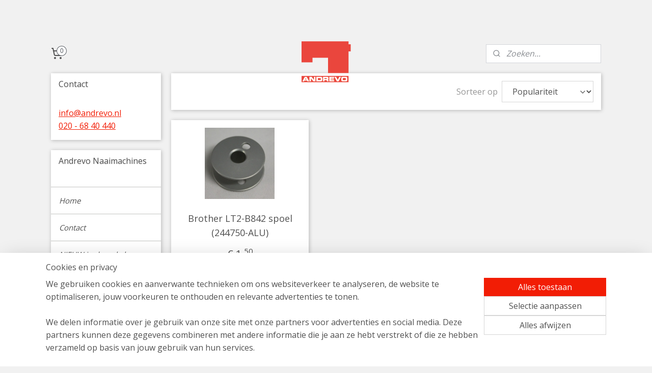

--- FILE ---
content_type: text/html; charset=UTF-8
request_url: https://www.andrevowebshop.nl/c-1286241/lt2-b842/
body_size: 50468
content:
<!DOCTYPE html>
<!--[if lt IE 7]>
<html lang="nl"
      class="no-js lt-ie9 lt-ie8 lt-ie7 secure"> <![endif]-->
<!--[if IE 7]>
<html lang="nl"
      class="no-js lt-ie9 lt-ie8 is-ie7 secure"> <![endif]-->
<!--[if IE 8]>
<html lang="nl"
      class="no-js lt-ie9 is-ie8 secure"> <![endif]-->
<!--[if gt IE 8]><!-->
<html lang="nl" class="no-js secure">
<!--<![endif]-->
<head prefix="og: http://ogp.me/ns#">
    <meta http-equiv="Content-Type" content="text/html; charset=UTF-8"/>

    <title></title>
    <meta name="robots" content="noarchive"/>
    <meta name="robots" content="index,follow,noodp,noydir"/>
    
    <meta name="verify-v1" content="LWT03s2rB21H7FWIC0ACe7S6Fdn3wZ5xjfV-P0Hk4OE"/>
        <meta name="google-site-verification" content="LWT03s2rB21H7FWIC0ACe7S6Fdn3wZ5xjfV-P0Hk4OE"/>
    <meta name="viewport" content="width=device-width, initial-scale=1.0"/>
    <meta name="revisit-after" content="1 days"/>
    <meta name="generator" content="Mijnwebwinkel"/>
    <meta name="web_author" content="https://www.mijnwebwinkel.nl/"/>

    

    <meta property="og:site_name" content="Andrevo Naaimachines"/>

    <meta property="og:title" content="LT2-B842"/>
    <meta property="og:description" content=""/>
    <meta property="og:type" content="website"/>
    <meta property="og:image" content="https://cdn.myonlinestore.eu/93d40922-6be1-11e9-a722-44a8421b9960/image/cache/full/521f7a984d20df67cb0ee3c5fe19ea7305fc3cdf.jpg"/>
        <meta property="og:url" content="https://www.andrevowebshop.nl/c-1286241/lt2-b842/"/>

    <link rel="preload" as="style" href="https://static.myonlinestore.eu/assets/../js/fancybox/jquery.fancybox.css?20260127102802"
          onload="this.onload=null;this.rel='stylesheet'">
    <noscript>
        <link rel="stylesheet" href="https://static.myonlinestore.eu/assets/../js/fancybox/jquery.fancybox.css?20260127102802">
    </noscript>

    <link rel="stylesheet" type="text/css" href="https://asset.myonlinestore.eu/2AGm1R6JvmXmL2rWt0RkYk084zhC9Z.css"/>

    <link rel="preload" as="style" href="https://static.myonlinestore.eu/assets/../fonts/fontawesome-6.4.2/css/fontawesome.min.css?20260127102802"
          onload="this.onload=null;this.rel='stylesheet'">
    <link rel="preload" as="style" href="https://static.myonlinestore.eu/assets/../fonts/fontawesome-6.4.2/css/solid.min.css?20260127102802"
          onload="this.onload=null;this.rel='stylesheet'">
    <link rel="preload" as="style" href="https://static.myonlinestore.eu/assets/../fonts/fontawesome-6.4.2/css/brands.min.css?20260127102802"
          onload="this.onload=null;this.rel='stylesheet'">
    <link rel="preload" as="style" href="https://static.myonlinestore.eu/assets/../fonts/fontawesome-6.4.2/css/v4-shims.min.css?20260127102802"
          onload="this.onload=null;this.rel='stylesheet'">
    <noscript>
        <link rel="stylesheet" href="https://static.myonlinestore.eu/assets/../fonts/font-awesome-4.1.0/css/font-awesome.4.1.0.min.css?20260127102802">
    </noscript>

    <link rel="preconnect" href="https://static.myonlinestore.eu/" crossorigin />
    <link rel="dns-prefetch" href="https://static.myonlinestore.eu/" />
    <link rel="preconnect" href="https://cdn.myonlinestore.eu" crossorigin />
    <link rel="dns-prefetch" href="https://cdn.myonlinestore.eu" />

    <script type="text/javascript" src="https://static.myonlinestore.eu/assets/../js/modernizr.js?20260127102802"></script>
        
    <link rel="canonical" href="https://www.andrevowebshop.nl/c-1286241/lt2-b842/"/>
    <link rel="icon" type="image/png" href="https://cdn.myonlinestore.eu/93d40922-6be1-11e9-a722-44a8421b9960/favicon-16x16.png?t=1769614868"
              sizes="16x16"/>
    <link rel="icon" type="image/png" href="https://cdn.myonlinestore.eu/93d40922-6be1-11e9-a722-44a8421b9960/favicon-32x32.png?t=1769614868"
              sizes="32x32"/>
    <link rel="icon" type="image/png" href="https://cdn.myonlinestore.eu/93d40922-6be1-11e9-a722-44a8421b9960/favicon-96x96.png?t=1769614868"
              sizes="96x96"/>
    <script>
        var _rollbarConfig = {
        accessToken: 'd57a2075769e4401ab611d78421f1c89',
        captureUncaught: false,
        captureUnhandledRejections: false,
        verbose: false,
        payload: {
            environment: 'prod',
            person: {
                id: 72791,
            },
            ignoredMessages: [
                'request aborted',
                'network error',
                'timeout'
            ]
        },
        reportLevel: 'error'
    };
    // Rollbar Snippet
    !function(r){var e={};function o(n){if(e[n])return e[n].exports;var t=e[n]={i:n,l:!1,exports:{}};return r[n].call(t.exports,t,t.exports,o),t.l=!0,t.exports}o.m=r,o.c=e,o.d=function(r,e,n){o.o(r,e)||Object.defineProperty(r,e,{enumerable:!0,get:n})},o.r=function(r){"undefined"!=typeof Symbol&&Symbol.toStringTag&&Object.defineProperty(r,Symbol.toStringTag,{value:"Module"}),Object.defineProperty(r,"__esModule",{value:!0})},o.t=function(r,e){if(1&e&&(r=o(r)),8&e)return r;if(4&e&&"object"==typeof r&&r&&r.__esModule)return r;var n=Object.create(null);if(o.r(n),Object.defineProperty(n,"default",{enumerable:!0,value:r}),2&e&&"string"!=typeof r)for(var t in r)o.d(n,t,function(e){return r[e]}.bind(null,t));return n},o.n=function(r){var e=r&&r.__esModule?function(){return r.default}:function(){return r};return o.d(e,"a",e),e},o.o=function(r,e){return Object.prototype.hasOwnProperty.call(r,e)},o.p="",o(o.s=0)}([function(r,e,o){var n=o(1),t=o(4);_rollbarConfig=_rollbarConfig||{},_rollbarConfig.rollbarJsUrl=_rollbarConfig.rollbarJsUrl||"https://cdnjs.cloudflare.com/ajax/libs/rollbar.js/2.14.4/rollbar.min.js",_rollbarConfig.async=void 0===_rollbarConfig.async||_rollbarConfig.async;var a=n.setupShim(window,_rollbarConfig),l=t(_rollbarConfig);window.rollbar=n.Rollbar,a.loadFull(window,document,!_rollbarConfig.async,_rollbarConfig,l)},function(r,e,o){var n=o(2);function t(r){return function(){try{return r.apply(this,arguments)}catch(r){try{console.error("[Rollbar]: Internal error",r)}catch(r){}}}}var a=0;function l(r,e){this.options=r,this._rollbarOldOnError=null;var o=a++;this.shimId=function(){return o},"undefined"!=typeof window&&window._rollbarShims&&(window._rollbarShims[o]={handler:e,messages:[]})}var i=o(3),s=function(r,e){return new l(r,e)},d=function(r){return new i(s,r)};function c(r){return t(function(){var e=Array.prototype.slice.call(arguments,0),o={shim:this,method:r,args:e,ts:new Date};window._rollbarShims[this.shimId()].messages.push(o)})}l.prototype.loadFull=function(r,e,o,n,a){var l=!1,i=e.createElement("script"),s=e.getElementsByTagName("script")[0],d=s.parentNode;i.crossOrigin="",i.src=n.rollbarJsUrl,o||(i.async=!0),i.onload=i.onreadystatechange=t(function(){if(!(l||this.readyState&&"loaded"!==this.readyState&&"complete"!==this.readyState)){i.onload=i.onreadystatechange=null;try{d.removeChild(i)}catch(r){}l=!0,function(){var e;if(void 0===r._rollbarDidLoad){e=new Error("rollbar.js did not load");for(var o,n,t,l,i=0;o=r._rollbarShims[i++];)for(o=o.messages||[];n=o.shift();)for(t=n.args||[],i=0;i<t.length;++i)if("function"==typeof(l=t[i])){l(e);break}}"function"==typeof a&&a(e)}()}}),d.insertBefore(i,s)},l.prototype.wrap=function(r,e,o){try{var n;if(n="function"==typeof e?e:function(){return e||{}},"function"!=typeof r)return r;if(r._isWrap)return r;if(!r._rollbar_wrapped&&(r._rollbar_wrapped=function(){o&&"function"==typeof o&&o.apply(this,arguments);try{return r.apply(this,arguments)}catch(o){var e=o;throw e&&("string"==typeof e&&(e=new String(e)),e._rollbarContext=n()||{},e._rollbarContext._wrappedSource=r.toString(),window._rollbarWrappedError=e),e}},r._rollbar_wrapped._isWrap=!0,r.hasOwnProperty))for(var t in r)r.hasOwnProperty(t)&&(r._rollbar_wrapped[t]=r[t]);return r._rollbar_wrapped}catch(e){return r}};for(var p="log,debug,info,warn,warning,error,critical,global,configure,handleUncaughtException,handleAnonymousErrors,handleUnhandledRejection,captureEvent,captureDomContentLoaded,captureLoad".split(","),u=0;u<p.length;++u)l.prototype[p[u]]=c(p[u]);r.exports={setupShim:function(r,e){if(r){var o=e.globalAlias||"Rollbar";if("object"==typeof r[o])return r[o];r._rollbarShims={},r._rollbarWrappedError=null;var a=new d(e);return t(function(){e.captureUncaught&&(a._rollbarOldOnError=r.onerror,n.captureUncaughtExceptions(r,a,!0),e.wrapGlobalEventHandlers&&n.wrapGlobals(r,a,!0)),e.captureUnhandledRejections&&n.captureUnhandledRejections(r,a,!0);var t=e.autoInstrument;return!1!==e.enabled&&(void 0===t||!0===t||"object"==typeof t&&t.network)&&r.addEventListener&&(r.addEventListener("load",a.captureLoad.bind(a)),r.addEventListener("DOMContentLoaded",a.captureDomContentLoaded.bind(a))),r[o]=a,a})()}},Rollbar:d}},function(r,e){function o(r,e,o){if(e.hasOwnProperty&&e.hasOwnProperty("addEventListener")){for(var n=e.addEventListener;n._rollbarOldAdd&&n.belongsToShim;)n=n._rollbarOldAdd;var t=function(e,o,t){n.call(this,e,r.wrap(o),t)};t._rollbarOldAdd=n,t.belongsToShim=o,e.addEventListener=t;for(var a=e.removeEventListener;a._rollbarOldRemove&&a.belongsToShim;)a=a._rollbarOldRemove;var l=function(r,e,o){a.call(this,r,e&&e._rollbar_wrapped||e,o)};l._rollbarOldRemove=a,l.belongsToShim=o,e.removeEventListener=l}}r.exports={captureUncaughtExceptions:function(r,e,o){if(r){var n;if("function"==typeof e._rollbarOldOnError)n=e._rollbarOldOnError;else if(r.onerror){for(n=r.onerror;n._rollbarOldOnError;)n=n._rollbarOldOnError;e._rollbarOldOnError=n}e.handleAnonymousErrors();var t=function(){var o=Array.prototype.slice.call(arguments,0);!function(r,e,o,n){r._rollbarWrappedError&&(n[4]||(n[4]=r._rollbarWrappedError),n[5]||(n[5]=r._rollbarWrappedError._rollbarContext),r._rollbarWrappedError=null);var t=e.handleUncaughtException.apply(e,n);o&&o.apply(r,n),"anonymous"===t&&(e.anonymousErrorsPending+=1)}(r,e,n,o)};o&&(t._rollbarOldOnError=n),r.onerror=t}},captureUnhandledRejections:function(r,e,o){if(r){"function"==typeof r._rollbarURH&&r._rollbarURH.belongsToShim&&r.removeEventListener("unhandledrejection",r._rollbarURH);var n=function(r){var o,n,t;try{o=r.reason}catch(r){o=void 0}try{n=r.promise}catch(r){n="[unhandledrejection] error getting `promise` from event"}try{t=r.detail,!o&&t&&(o=t.reason,n=t.promise)}catch(r){}o||(o="[unhandledrejection] error getting `reason` from event"),e&&e.handleUnhandledRejection&&e.handleUnhandledRejection(o,n)};n.belongsToShim=o,r._rollbarURH=n,r.addEventListener("unhandledrejection",n)}},wrapGlobals:function(r,e,n){if(r){var t,a,l="EventTarget,Window,Node,ApplicationCache,AudioTrackList,ChannelMergerNode,CryptoOperation,EventSource,FileReader,HTMLUnknownElement,IDBDatabase,IDBRequest,IDBTransaction,KeyOperation,MediaController,MessagePort,ModalWindow,Notification,SVGElementInstance,Screen,TextTrack,TextTrackCue,TextTrackList,WebSocket,WebSocketWorker,Worker,XMLHttpRequest,XMLHttpRequestEventTarget,XMLHttpRequestUpload".split(",");for(t=0;t<l.length;++t)r[a=l[t]]&&r[a].prototype&&o(e,r[a].prototype,n)}}}},function(r,e){function o(r,e){this.impl=r(e,this),this.options=e,function(r){for(var e=function(r){return function(){var e=Array.prototype.slice.call(arguments,0);if(this.impl[r])return this.impl[r].apply(this.impl,e)}},o="log,debug,info,warn,warning,error,critical,global,configure,handleUncaughtException,handleAnonymousErrors,handleUnhandledRejection,_createItem,wrap,loadFull,shimId,captureEvent,captureDomContentLoaded,captureLoad".split(","),n=0;n<o.length;n++)r[o[n]]=e(o[n])}(o.prototype)}o.prototype._swapAndProcessMessages=function(r,e){var o,n,t;for(this.impl=r(this.options);o=e.shift();)n=o.method,t=o.args,this[n]&&"function"==typeof this[n]&&("captureDomContentLoaded"===n||"captureLoad"===n?this[n].apply(this,[t[0],o.ts]):this[n].apply(this,t));return this},r.exports=o},function(r,e){r.exports=function(r){return function(e){if(!e&&!window._rollbarInitialized){for(var o,n,t=(r=r||{}).globalAlias||"Rollbar",a=window.rollbar,l=function(r){return new a(r)},i=0;o=window._rollbarShims[i++];)n||(n=o.handler),o.handler._swapAndProcessMessages(l,o.messages);window[t]=n,window._rollbarInitialized=!0}}}}]);
    // End Rollbar Snippet
    </script>
    <script defer type="text/javascript" src="https://static.myonlinestore.eu/assets/../js/jquery.min.js?20260127102802"></script><script defer type="text/javascript" src="https://static.myonlinestore.eu/assets/../js/mww/shop.js?20260127102802"></script><script defer type="text/javascript" src="https://static.myonlinestore.eu/assets/../js/mww/shop/category.js?20260127102802"></script><script defer type="text/javascript" src="https://static.myonlinestore.eu/assets/../js/fancybox/jquery.fancybox.pack.js?20260127102802"></script><script defer type="text/javascript" src="https://static.myonlinestore.eu/assets/../js/fancybox/jquery.fancybox-thumbs.js?20260127102802"></script><script defer type="text/javascript" src="https://static.myonlinestore.eu/assets/../js/mww/image.js?20260127102802"></script><script defer type="text/javascript" src="https://static.myonlinestore.eu/assets/../js/mww/navigation.js?20260127102802"></script><script defer type="text/javascript" src="https://static.myonlinestore.eu/assets/../js/delay.js?20260127102802"></script><script defer type="text/javascript" src="https://static.myonlinestore.eu/assets/../js/mww/ajax.js?20260127102802"></script><script defer type="text/javascript" src="https://static.myonlinestore.eu/assets/../js/foundation/foundation.min.js?20260127102802"></script><script defer type="text/javascript" src="https://static.myonlinestore.eu/assets/../js/foundation/foundation/foundation.topbar.js?20260127102802"></script><script defer type="text/javascript" src="https://static.myonlinestore.eu/assets/../js/foundation/foundation/foundation.tooltip.js?20260127102802"></script><script defer type="text/javascript" src="https://static.myonlinestore.eu/assets/../js/mww/deferred.js?20260127102802"></script>
        <script src="https://static.myonlinestore.eu/assets/webpack/bootstrapper.ce10832e.js"></script>
    
    <script src="https://static.myonlinestore.eu/assets/webpack/vendor.85ea91e8.js" defer></script><script src="https://static.myonlinestore.eu/assets/webpack/main.c5872b2c.js" defer></script>
    
    <script src="https://static.myonlinestore.eu/assets/webpack/webcomponents.377dc92a.js" defer></script>
    
    <script src="https://static.myonlinestore.eu/assets/webpack/render.8395a26c.js" defer></script>

    <script>
        window.bootstrapper.add(new Strap('marketingScripts', []));
    </script>
        <script>
  window.dataLayer = window.dataLayer || [];

  function gtag() {
    dataLayer.push(arguments);
  }

    gtag(
    "consent",
    "default",
    {
      "ad_storage": "denied",
      "ad_user_data": "denied",
      "ad_personalization": "denied",
      "analytics_storage": "denied",
      "security_storage": "granted",
      "personalization_storage": "denied",
      "functionality_storage": "denied",
    }
  );

  gtag("js", new Date());
  gtag("config", 'G-HSRC51ENF9', { "groups": "myonlinestore" });gtag("config", 'G-BW2WD30ZTV');</script>
<script async src="https://www.googletagmanager.com/gtag/js?id=G-HSRC51ENF9"></script>
        <script>
        
    </script>
        
<script>
    var marketingStrapId = 'marketingScripts'
    var marketingScripts = window.bootstrapper.use(marketingStrapId);

    if (marketingScripts === null) {
        marketingScripts = [];
    }

    
    window.bootstrapper.update(new Strap(marketingStrapId, marketingScripts));
</script>
    <noscript>
        <style>ul.products li {
                opacity: 1 !important;
            }</style>
    </noscript>

            <script>
                (function (w, d, s, l, i) {
            w[l] = w[l] || [];
            w[l].push({
                'gtm.start':
                    new Date().getTime(), event: 'gtm.js'
            });
            var f = d.getElementsByTagName(s)[0],
                j = d.createElement(s), dl = l != 'dataLayer' ? '&l=' + l : '';
            j.async = true;
            j.src =
                'https://www.googletagmanager.com/gtm.js?id=' + i + dl;
            f.parentNode.insertBefore(j, f);
        })(window, document, 'script', 'dataLayer', 'GTM-MSQ3L6L');
            </script>

</head>
<body    class="lang-nl_NL layout-width-1100 threeColumn">

    <noscript>
                    <iframe src="https://www.googletagmanager.com/ns.html?id=GTM-MSQ3L6L" height="0" width="0"
                    style="display:none;visibility:hidden"></iframe>
            </noscript>


<header>
    <a tabindex="0" id="skip-link" class="button screen-reader-text" href="#content">Spring naar de hoofdtekst</a>
</header>


<div id="react_element__filter"></div>

<div class="site-container">
    <div class="inner-wrap">
                    <nav class="tab-bar mobile-navigation custom-topbar ">
    <section class="left-button" style="display: none;">
        <a class="mobile-nav-button"
           href="#" data-react-trigger="mobile-navigation-toggle">
                <div   
    aria-hidden role="img"
    class="icon icon--sf-menu
        "
    >
    <svg><use xlink:href="#sf-menu"></use></svg>
    </div>
&#160;
                <span>Menu</span>        </a>
    </section>
    <section class="title-section">
        <span class="title">Andrevo Naaimachines</span>
    </section>
    <section class="right-button">

                                            <a href="/customer/login/" class="foldout-account">
                <span class="profile-icon"
                      data-logged-in="false">    <div   
    aria-hidden role="img"
    class="icon icon--sf-user
        "
    >
    <svg><use xlink:href="#sf-user"></use></svg>
    </div>
</span>
                    <span class="profile-icon" data-logged-in="true"
                          style="display: none">    <div   
    aria-hidden role="img"
    class="icon icon--sf-user-check
        "
    >
    <svg><use xlink:href="#sf-user-check"></use></svg>
    </div>
</span>
                </a>
                                    
        <a href="/cart/" class="cart-icon hidden">
                <div   
    aria-hidden role="img"
    class="icon icon--sf-shopping-cart
        "
    >
    <svg><use xlink:href="#sf-shopping-cart"></use></svg>
    </div>
            <span class="cart-count" style="display: none"></span>
        </a>
    </section>
</nav>
        
        
        <div class="bg-container custom-css-container"             data-active-language="nl"
            data-current-date="28-01-2026"
            data-category-id="1286241"
            data-article-id="unknown"
            data-article-category-id="unknown"
            data-article-name="unknown"
        >
            <noscript class="no-js-message">
                <div class="inner">
                    Javascript is uitgeschakeld.


Zonder Javascript is het niet mogelijk bestellingen te plaatsen in deze webwinkel en zijn een aantal functionaliteiten niet beschikbaar.
                </div>
            </noscript>

            <div id="header">
                <div id="react_root"><!-- --></div>
                <div
                    class="header-bar-top">
                                    </div>

                

        
                
            

<sf-header-image
    class="web-component"
    header-element-height="81px"
    align="center"
    store-name="Andrevo Naaimachines"
    store-url="https://www.andrevowebshop.nl/"
    background-image-url=""
    mobile-background-image-url=""
    logo-custom-width=""
    logo-custom-height=""
    page-column-width="1100"
    style="
        height: 81px;

        --background-color: #f1f1f1;
        --background-height: 81px;
        --background-aspect-ratio: 1;
        --scaling-background-aspect-ratio: 2.75;
        --mobile-background-height: 0px;
        --mobile-background-aspect-ratio: 1;
        --color: #505050;
        --logo-custom-width: auto;
        --logo-custom-height: auto;
        --logo-aspect-ratio: 1.1975308641975
        ">
            <a href="https://www.andrevowebshop.nl/" slot="logo" style="max-height: 100%;">
            <img
                src="https://cdn.myonlinestore.eu/93d40922-6be1-11e9-a722-44a8421b9960/logo_large.png?t=1769614868"
                alt="Andrevo Naaimachines"
                style="
                    width: 97px;
                    height: 100%;
                    display: block;
                    max-height: 400px;
                    "
            />
        </a>
    </sf-header-image>
                <div class="header-bar-bottom">
                                                
<div class="row header-bar-inner" data-bar-position="header" data-options="sticky_on: large; is_hover: true; scrolltop: true;" data-topbar>
    <section class="top-bar-section">
                                    <div class="module-container cart align-left">
                    
<div class="header-cart module moduleCartCompact" data-ajax-cart-replace="true" data-productcount="0">
            <a href="/cart/?category_id=1286241" class="foldout-cart">
                <div   
    aria-hidden role="img"
    class="icon icon--sf-shopping-cart
        "
            title="Winkelwagen"
    >
    <svg><use xlink:href="#sf-shopping-cart"></use></svg>
    </div>
            <span class="count">0</span>
        </a>
        <div class="hidden-cart-details">
            <div class="invisible-hover-area">
                <div data-mobile-cart-replace="true" class="cart-details">
                                            <div class="cart-summary">
                            Geen artikelen in winkelwagen.
                        </div>
                                    </div>

                            </div>
        </div>
    </div>

                </div>
                                                <div class="module-container search align-right">
                    <div class="react_element__searchbox" 
    data-post-url="/search/" 
    data-search-phrase=""></div>

                </div>
                        </section>
</div>

                                    </div>
            </div>

            
            
            <div id="content" class="columncount-2">
                <div class="row">
                                                                                                                            <div class="columns large-11 medium-10 medium-push-4 large-push-3" id="centercolumn">
    
    
                                <script>
        window.bootstrapper.add(new Strap('filters', ));
        window.bootstrapper.add(new Strap('criteria', ));
    </script>
    
                        
                    


    
    
        <div id="react_element__category-events"><!-- --></div>
        
        <div class="prev_next top display_mode_2">
    <div class="row collapse overviewOptions">
        <div class="overviewOptions-item filter-toggle">
                        
                                        <div class="sorting-selection-mobile">
                    <div class="sortingSelect">
                        <div class="inline-select">
                            <span class="sorting-selection-mobile-icon inline-select-icon">
                                    <span
    aria-hidden role="img"
    class="icon icon--sf-arrow-down-up
        "
    >
    <svg><use xlink:href="#sf-arrow-down-up"></use></svg>
    </span>
                            </span>
                            <select onchange="mww.shop.category.sortArticles(event)" aria-label="Sorteer op">
                                <option value="0">
                                    Populariteit</option>
                                <option  value="1">
                                    Laagste prijs</option>
                                <option  value="2">
                                    Hoogste prijs</option>
                                <option  value="3">
                                    A - Z</option>
                                <option  value="4">
                                    Z - A</option>
                                <option  value="5">
                                    Nieuw - Oud</option>
                                <option  value="6">
                                    Oud - Nieuw</option>
                            </select>
                            <span class="inline-select-icon">
                                    <span
    aria-hidden role="img"
    class="icon icon--sf-chevron-down
        "
    >
    <svg><use xlink:href="#sf-chevron-down"></use></svg>
    </span>
                            </span>
                        </div>
                    </div>
                </div>
                    </div>
        <div class="overviewOptions-item">
                                                                                        <div class="sorting-selection-desktop">
                    <div class="sortingSelect">
                        <span class="prefix">
                            Sorteer op</span>
                        <div class="inline-select">
                            <select onchange="mww.shop.category.sortArticles(event)" aria-label="Sorteer op">
                                <option value="0">
                                    Populariteit</option>
                                <option  value="1">
                                    Laagste prijs</option>
                                <option  value="2">
                                    Hoogste prijs</option>
                                <option  value="3">
                                    A - Z</option>
                                <option  value="4">
                                    Z - A</option>
                                <option  value="5">
                                    Nieuw - Oud</option>
                                <option  value="6">
                                    Oud - Nieuw</option>
                            </select>
                            <span class="inline-select-icon">
                                    <span
    aria-hidden role="img"
    class="icon icon--sf-chevron-down
        "
    >
    <svg><use xlink:href="#sf-chevron-down"></use></svg>
    </span>
                            </span>
                        </div>
                    </div>
                </div>
                    </div>
    </div>
</div>

            <ul class="flex-products rianne">
                        <li id="article_19595601"><span class="row-top"><a href="https://cdn.myonlinestore.eu/93d40922-6be1-11e9-a722-44a8421b9960/image/cache/full/521f7a984d20df67cb0ee3c5fe19ea7305fc3cdf.jpg?20260127102802" class="fancybox zoom" rel="overview"
           title="Brother LT2-B842 spoel (244750-ALU)"
           data-product-url="https://www.andrevowebshop.nl/a-19595601/lt2-b842/brother-lt2-b842-spoel-244750-alu/"><div   
    aria-hidden role="img"
    class="icon icon--sf-zoom-in
        "
            title="zoom-in"
    ><svg><use xlink:href="#sf-zoom-in"></use></svg></div></a><a href="https://www.andrevowebshop.nl/a-19595601/lt2-b842/brother-lt2-b842-spoel-244750-alu/" class="image" title="Brother LT2-B842 spoel (244750-ALU)"
           style="background-image: url(https://cdn.myonlinestore.eu/93d40922-6be1-11e9-a722-44a8421b9960/image/cache/article/521f7a984d20df67cb0ee3c5fe19ea7305fc3cdf.jpg?20260127102802);"><img src="https://cdn.myonlinestore.eu/93d40922-6be1-11e9-a722-44a8421b9960/image/cache/article/521f7a984d20df67cb0ee3c5fe19ea7305fc3cdf.jpg?20260127102802" alt="Brother LT2-B842 spoel (244750-ALU)" /></a><div class="save-button-overview" id="react_element__saveforlater-overview-button" data-product-id="17688911-bd55-11eb-a98b-0a6e45a98899" data-analytics-id="19595601" data-product-name="Brother LT2-B842 spoel (244750-ALU)" data-value="1.500000" data-currency="EUR"></div></span><span class="row-bottom"><div class="info"><a href="https://www.andrevowebshop.nl/a-19595601/lt2-b842/brother-lt2-b842-spoel-244750-alu/" class="title">Brother LT2-B842 spoel (244750-ALU)</a><p class="desc">
                        Spoel voor de Brother LT2-B842 naaimachine.<br /><br />
Artikelnummer: 244750-Alu<br /><br />
Prijs per stuk
        </p><div class="right"><span class="pricetag"><span class="regular">
                    € 1,<sup>50</sup></span></span><div class="product-overview-buttons "><form method="post" action="/order/cart/article-add/" class="order-button addToCartForm"><input type="hidden" name="category_article_id" value="19595601"/><input type="hidden" name="ajax_cart" value="true" class="has_ajax_cart"/><button onclick="if (window.overviewAddToCart) window.overviewAddToCart({ id: '19595601', name: 'Brother LT2-B842 spoel (244750-ALU)', quantity: 1, value: '1.500000', currency: 'EUR' });" class="btn has_ajax_cart" type="submit"
                                title="Brother LT2-B842 spoel (244750-ALU) bestellen">Bestellen</button></form></div></div></div></span></li>            </ul>
    


    
    
            
    </div>
<div class="columns large-3 medium-4 medium-pull-10 large-pull-11" id="leftcolumn">
            <div class="pane paneColumn paneColumnLeft">
            <div class="block textarea  textAlignLeft ">
            <h3>Contact</h3>
    
            <p><a target="_top" rel="noreferrer noopener" style='box-sizing: border-box; line-height: inherit; font-family: "open sans", sans-serif; color: rgb(242, 29, 5) !important;' href="mailto:info@andrevo.nl">info@andrevo.nl</a><br><a style='box-sizing: border-box; line-height: inherit; font-family: "open sans", sans-serif; color: rgb(242, 29, 5) !important;' href="tel:+31206840440">020 - 68 40 440</a></p>
    </div>

            <div class="block navigation side-menu">
    <h3>Andrevo Naaimachines</h3>
    <ul>    



    
<li class="divider">
            <hr>
    </li>
    




<li class="">
            <a href="https://www.andrevowebshop.nl/" class="no_underline italic">
            Home
                    </a>

                                </li>
    



    
<li class="divider">
            <hr>
    </li>
    




<li class="">
            <a href="https://www.andrevowebshop.nl/c-958667/contact/" class="no_underline italic">
            Contact
                    </a>

                                </li>
    



    
<li class="divider">
            <hr>
    </li>
    




<li class="">
            <a href="https://www.andrevowebshop.nl/c-2966818/nieuw-in-de-webshop/" class="no_underline italic">
            NIEUW in de webshop
                    </a>

                                </li>
    



    
<li class="divider">
            <hr>
    </li>
    




<li class="">
            <a href="https://www.andrevowebshop.nl/c-2164745/aanbiedingen/" class="no_underline italic">
            Aanbiedingen
                    </a>

                                </li>
    



    
<li class="divider">
            <hr>
    </li>
    

    


<li class="has-dropdown">
            <a href="https://www.andrevowebshop.nl/c-959278/accessoires-toebehoren/" class="no_underline italic">
            Accessoires &amp; Toebehoren
                    </a>

                                    <ul class="dropdown">
                        




<li class="">
            <a href="https://www.andrevowebshop.nl/c-1277261/accessoires/" class="no_underline italic">
            Accessoires
                    </a>

                                </li>
    




<li class="">
            <a href="https://www.andrevowebshop.nl/c-1064464/geleiders/" class="no_underline italic">
            Geleiders
                    </a>

                                </li>
    




<li class="">
            <a href="https://www.andrevowebshop.nl/c-1277263/lampen/" class="no_underline italic">
            Lampen
                    </a>

                                </li>
    

    


<li class="has-dropdown">
            <a href="https://www.andrevowebshop.nl/c-1277264/meetgerei/" class="no_underline italic">
            Meetgerei
                    </a>

                                    <ul class="dropdown">
                        




<li class="">
            <a href="https://www.andrevowebshop.nl/c-1277265/centimeters/" class="no_underline italic">
            Centimeters
                    </a>

                                </li>
    




<li class="">
            <a href="https://www.andrevowebshop.nl/c-1277266/linialen/" class="no_underline italic">
            Linialen
                    </a>

                                </li>
                </ul>
                        </li>
    




<li class="">
            <a href="https://www.andrevowebshop.nl/c-1277279/olie/" class="no_underline italic">
            Olie
                    </a>

                                </li>
    




<li class="">
            <a href="https://www.andrevowebshop.nl/c-3753145/ridderspoor/" class="no_underline italic">
            Ridderspoor
                    </a>

                                </li>
    




<li class="">
            <a href="https://www.andrevowebshop.nl/c-4936859/rokspuit/" class="no_underline italic">
            Rokspuit
                    </a>

                                </li>
    




<li class="">
            <a href="https://www.andrevowebshop.nl/c-1277287/stoelen/" class="no_underline italic">
            Stoelen
                    </a>

                                </li>
    




<li class="">
            <a href="https://www.andrevowebshop.nl/c-1277293/stofklemmen/" class="no_underline italic">
            Stofklemmen
                    </a>

                                </li>
    




<li class="">
            <a href="https://www.andrevowebshop.nl/c-1277281/tekengerei/" class="no_underline italic">
            Tekengerei
                    </a>

                                </li>
    

    


<li class="has-dropdown">
            <a href="https://www.andrevowebshop.nl/c-965325/vouwers/" class="no_underline italic">
            Vouwers
                    </a>

                                    <ul class="dropdown">
                        




<li class="">
            <a href="https://www.andrevowebshop.nl/c-974455/a10/" class="no_underline italic">
            A10
                    </a>

                                </li>
    




<li class="">
            <a href="https://www.andrevowebshop.nl/c-974207/f72b/" class="no_underline italic">
            F72B
                    </a>

                                </li>
    




<li class="">
            <a href="https://www.andrevowebshop.nl/c-974022/f100/" class="no_underline italic">
            F100
                    </a>

                                </li>
    




<li class="">
            <a href="https://www.andrevowebshop.nl/c-974067/f508/" class="no_underline italic">
            F508
                    </a>

                                </li>
    




<li class="">
            <a href="https://www.andrevowebshop.nl/c-4372309/f100-h-vouwer/" class="no_underline italic">
            F100- H vouwer
                    </a>

                                </li>
    




<li class="">
            <a href="https://www.andrevowebshop.nl/c-7481958/f1081/" class="no_underline italic">
            F1081
                    </a>

                                </li>
                </ul>
                        </li>
                </ul>
                        </li>
    



    
<li class="divider">
            <hr>
    </li>
    

    


<li class="has-dropdown">
            <a href="https://www.andrevowebshop.nl/c-6736838/amann-garens-per-branche/" class="no_underline italic">
            Amann garens per branche
                    </a>

                                    <ul class="dropdown">
                        




<li class="">
            <a href="https://www.andrevowebshop.nl/c-6738356/confectie/" class="no_underline italic">
            Confectie
                    </a>

                                </li>
    




<li class="">
            <a href="https://www.andrevowebshop.nl/c-6737684/lederwaren/" class="no_underline italic">
            Lederwaren
                    </a>

                                </li>
    




<li class="">
            <a href="https://www.andrevowebshop.nl/c-6737324/stoffeerders/" class="no_underline italic">
            Stoffeerders
                    </a>

                                </li>
    




<li class="">
            <a href="https://www.andrevowebshop.nl/c-6737513/zeilmakerijen/" class="no_underline italic">
            Zeilmakerijen
                    </a>

                                </li>
                </ul>
                        </li>
    



    
<li class="divider">
            <hr>
    </li>
    

    


<li class="has-dropdown">
            <a href="https://www.andrevowebshop.nl/c-963651/amann-garens/" class="no_underline italic">
            Amann garens
                    </a>

                                    <ul class="dropdown">
                        




<li class="">
            <a href="https://www.andrevowebshop.nl/c-3744917/kleurkaarten/" class="no_underline italic">
            Kleurkaarten
                    </a>

                                </li>
    




<li class="">
            <a href="https://www.andrevowebshop.nl/c-7233192/garen-op-voorraad-retourneren/" class="no_underline italic">
            Garen op voorraad - retourneren
                    </a>

                                </li>
    




<li class="">
            <a href="https://www.andrevowebshop.nl/c-1227845/colorific/" class="no_underline italic">
            Colorific
                    </a>

                                </li>
    




<li class="">
            <a href="https://www.andrevowebshop.nl/c-3890952/dabond-coats-v92/" class="no_underline italic">
            Dabond Coats V92
                    </a>

                                </li>
    

    


<li class="has-dropdown">
            <a href="https://www.andrevowebshop.nl/c-2480868/isacord-borduurgaren/" class="no_underline italic">
            Isacord (borduurgaren)
                    </a>

                                    <ul class="dropdown">
                        




<li class="">
            <a href="https://www.andrevowebshop.nl/c-4699375/bekijk-de-online-kleurenkaart/" class="no_underline italic">
            Bekijk de online kleurenkaart
                    </a>

                                </li>
    




<li class="">
            <a href="https://www.andrevowebshop.nl/c-4699406/isacord-kleurenkaart/" class="no_underline italic">
            Isacord kleurenkaart
                    </a>

                                </li>
    




<li class="">
            <a href="https://www.andrevowebshop.nl/c-4815182/isacord-garen-40/" class="no_underline italic">
            Isacord garen 40
                    </a>

                                </li>
                </ul>
                        </li>
    

    


<li class="has-dropdown">
            <a href="https://www.andrevowebshop.nl/c-4895447/mercifil/" class="no_underline italic">
            Mercifil
                    </a>

                                    <ul class="dropdown">
                        




<li class="">
            <a href="https://www.andrevowebshop.nl/c-4899291/mercifil-24-2/" class="no_underline italic">
            Mercifil 24/2
                    </a>

                                </li>
    




<li class="">
            <a href="https://www.andrevowebshop.nl/c-4965474/mercifil-40/" class="no_underline italic">
            Mercifil 40
                    </a>

                                </li>
    




<li class="">
            <a href="https://www.andrevowebshop.nl/c-4965475/mercifil-50/" class="no_underline italic">
            Mercifil 50
                    </a>

                                </li>
    




<li class="">
            <a href="https://www.andrevowebshop.nl/c-4965476/mercifil-60/" class="no_underline italic">
            Mercifil 60
                    </a>

                                </li>
                </ul>
                        </li>
    

    


<li class="has-dropdown">
            <a href="https://www.andrevowebshop.nl/c-4685307/meta/" class="no_underline italic">
            Meta
                    </a>

                                    <ul class="dropdown">
                        




<li class="">
            <a href="https://www.andrevowebshop.nl/c-6899705/meta-10/" class="no_underline italic">
            Meta 10
                    </a>

                                </li>
    




<li class="">
            <a href="https://www.andrevowebshop.nl/c-4685381/meta-30/" class="no_underline italic">
            Meta 30
                    </a>

                                </li>
                </ul>
                        </li>
    

    


<li class="has-dropdown">
            <a href="https://www.andrevowebshop.nl/c-5559073/onyx/" class="no_underline italic">
            Onyx
                    </a>

                                    <ul class="dropdown">
                        




<li class="">
            <a href="https://www.andrevowebshop.nl/c-5559085/bekijk-de-online-kleurkaart/" class="no_underline italic">
            Bekijk de online kleurkaart
                    </a>

                                </li>
    




<li class="">
            <a href="https://www.andrevowebshop.nl/c-5559087/kleurkaart/" class="no_underline italic">
            Kleurkaart
                    </a>

                                </li>
    




<li class="">
            <a href="https://www.andrevowebshop.nl/c-5559083/onyx-10/" class="no_underline italic">
            Onyx 10
                    </a>

                                </li>
    




<li class="">
            <a href="https://www.andrevowebshop.nl/c-5559099/onyx-13/" class="no_underline italic">
            Onyx 13
                    </a>

                                </li>
    




<li class="">
            <a href="https://www.andrevowebshop.nl/c-5559101/onyx-20/" class="no_underline italic">
            Onyx 20
                    </a>

                                </li>
    




<li class="">
            <a href="https://www.andrevowebshop.nl/c-5559102/onyx-30/" class="no_underline italic">
            Onyx 30
                    </a>

                                </li>
    




<li class="">
            <a href="https://www.andrevowebshop.nl/c-5559104/onyx-40/" class="no_underline italic">
            Onyx 40
                    </a>

                                </li>
    




<li class="">
            <a href="https://www.andrevowebshop.nl/c-5559105/onyx-60/" class="no_underline italic">
            Onyx 60
                    </a>

                                </li>
    




<li class="">
            <a href="https://www.andrevowebshop.nl/c-5559107/onyx-80/" class="no_underline italic">
            Onyx 80
                    </a>

                                </li>
                </ul>
                        </li>
    

    


<li class="has-dropdown">
            <a href="https://www.andrevowebshop.nl/c-6736067/outdoor-pro/" class="no_underline italic">
            Outdoor Pro 
                    </a>

                                    <ul class="dropdown">
                        




<li class="">
            <a href="https://www.andrevowebshop.nl/c-6736085/bekijk-de-online-kleurenkaart/" class="no_underline italic">
            Bekijk de online kleurenkaart
                    </a>

                                </li>
    




<li class="">
            <a href="https://www.andrevowebshop.nl/c-6736154/kleurkaart/" class="no_underline italic">
            Kleurkaart
                    </a>

                                </li>
    




<li class="">
            <a href="https://www.andrevowebshop.nl/c-6736172/outdoor-pro-20/" class="no_underline italic">
            Outdoor Pro 20
                    </a>

                                </li>
    




<li class="">
            <a href="https://www.andrevowebshop.nl/c-6736796/outdoor-pro-30/" class="no_underline italic">
            Outdoor Pro 30 
                    </a>

                                </li>
    




<li class="">
            <a href="https://www.andrevowebshop.nl/c-6736811/outdoor-pro-40/" class="no_underline italic">
            Outdoor Pro 40
                    </a>

                                </li>
                </ul>
                        </li>
    

    


<li class="has-dropdown">
            <a href="https://www.andrevowebshop.nl/c-1862573/rasant/" class="no_underline italic">
            Rasant
                    </a>

                                    <ul class="dropdown">
                        




<li class="">
            <a href="https://www.andrevowebshop.nl/c-1862575/rasant-25-wr/" class="no_underline italic">
            Rasant 25 WR
                    </a>

                                </li>
                </ul>
                        </li>
    

    


<li class="has-dropdown">
            <a href="https://www.andrevowebshop.nl/c-1204734/saba/" class="no_underline italic">
            Saba
                    </a>

                                    <ul class="dropdown">
                        

    


<li class="has-dropdown">
            <a href="https://www.andrevowebshop.nl/c-6720875/saba/" class="no_underline italic">
            Saba
                    </a>

                                    <ul class="dropdown">
                        




<li class="">
            <a href="https://www.andrevowebshop.nl/c-3744948/kleurkaart/" class="no_underline italic">
            Kleurkaart
                    </a>

                                </li>
    




<li class="">
            <a href="https://www.andrevowebshop.nl/c-4630082/bekijk-de-online-kleurkaart/" class="no_underline italic">
            Bekijk de online kleurkaart
                    </a>

                                </li>
    




<li class="">
            <a href="https://www.andrevowebshop.nl/c-3744960/saba-30/" class="no_underline italic">
            Saba 30
                    </a>

                                </li>
    




<li class="">
            <a href="https://www.andrevowebshop.nl/c-1204737/saba-50-jeans-garen/" class="no_underline italic">
            Saba 50 (jeans garen)
                    </a>

                                </li>
    




<li class="">
            <a href="https://www.andrevowebshop.nl/c-2271156/saba-80/" class="no_underline italic">
            Saba 80
                    </a>

                                </li>
    




<li class="">
            <a href="https://www.andrevowebshop.nl/c-3051687/saba-100/" class="no_underline italic">
            Saba 100
                    </a>

                                </li>
    




<li class="">
            <a href="https://www.andrevowebshop.nl/c-1235305/saba-120/" class="no_underline italic">
            Saba 120
                    </a>

                                </li>
    




<li class="">
            <a href="https://www.andrevowebshop.nl/c-5105392/saba-150/" class="no_underline italic">
            Saba 150
                    </a>

                                </li>
                </ul>
                        </li>
    

    


<li class="has-dropdown">
            <a href="https://www.andrevowebshop.nl/c-6686504/saba-recycled/" class="no_underline italic">
            Saba - Recycled
                    </a>

                                    <ul class="dropdown">
                        




<li class="">
            <a href="https://www.andrevowebshop.nl/c-6717476/saba-30-recycled/" class="no_underline italic">
            Saba 30 - Recycled 
                    </a>

                                </li>
    




<li class="">
            <a href="https://www.andrevowebshop.nl/c-6719489/saba-50-recycled/" class="no_underline italic">
            Saba 50 - Recycled
                    </a>

                                </li>
    




<li class="">
            <a href="https://www.andrevowebshop.nl/c-6719534/saba-80-recycled/" class="no_underline italic">
            Saba 80 - Recycled
                    </a>

                                </li>
    




<li class="">
            <a href="https://www.andrevowebshop.nl/c-6719819/saba-120-recycled/" class="no_underline italic">
            Saba 120 - Recycled
                    </a>

                                </li>
                </ul>
                        </li>
                </ul>
                        </li>
    

    


<li class="has-dropdown">
            <a href="https://www.andrevowebshop.nl/c-3253771/sabaflex/" class="no_underline italic">
            Sabaflex
                    </a>

                                    <ul class="dropdown">
                        




<li class="">
            <a href="https://www.andrevowebshop.nl/c-6078418/bekijk-de-online-kleurenkaart/" class="no_underline italic">
            Bekijk de online kleurenkaart
                    </a>

                                </li>
    




<li class="">
            <a href="https://www.andrevowebshop.nl/c-6078421/sabaflex-kleurkaart/" class="no_underline italic">
            Sabaflex kleurkaart
                    </a>

                                </li>
    




<li class="">
            <a href="https://www.andrevowebshop.nl/c-6078424/sabaflex-120/" class="no_underline italic">
            Sabaflex 120
                    </a>

                                </li>
                </ul>
                        </li>
    

    


<li class="has-dropdown">
            <a href="https://www.andrevowebshop.nl/c-1204626/sabatex-lockgaren/" class="no_underline italic">
            Sabatex (lockgaren)
                    </a>

                                    <ul class="dropdown">
                        




<li class="">
            <a href="https://www.andrevowebshop.nl/c-4641598/bekijk-de-online-kleurkaart/" class="no_underline italic">
            Bekijk de online kleurkaart
                    </a>

                                </li>
    




<li class="">
            <a href="https://www.andrevowebshop.nl/c-4641458/sabatex-kleurkaart/" class="no_underline italic">
            Sabatex kleurkaart
                    </a>

                                </li>
    




<li class="">
            <a href="https://www.andrevowebshop.nl/c-4641461/sabatex-100/" class="no_underline italic">
            Sabatex 100
                    </a>

                                </li>
    




<li class="">
            <a href="https://www.andrevowebshop.nl/c-1204630/sabatex-120-lockgaren/" class="no_underline italic">
            Sabatex 120 (lockgaren)
                    </a>

                                </li>
                </ul>
                        </li>
    

    


<li class="has-dropdown">
            <a href="https://www.andrevowebshop.nl/c-5123738/serabond/" class="no_underline italic">
            Serabond
                    </a>

                                    <ul class="dropdown">
                        




<li class="">
            <a href="https://www.andrevowebshop.nl/c-5123830/bekijk-de-online-kleurkaart/" class="no_underline italic">
            Bekijk de online kleurkaart
                    </a>

                                </li>
    




<li class="">
            <a href="https://www.andrevowebshop.nl/c-5123831/serabond-kleurkaart/" class="no_underline italic">
            Serabond kleurkaart
                    </a>

                                </li>
    




<li class="">
            <a href="https://www.andrevowebshop.nl/c-5123832/serabond-20/" class="no_underline italic">
            Serabond 20
                    </a>

                                </li>
    




<li class="">
            <a href="https://www.andrevowebshop.nl/c-5123833/serabond-30/" class="no_underline italic">
            Serabond 30
                    </a>

                                </li>
    




<li class="">
            <a href="https://www.andrevowebshop.nl/c-5123835/serabond-40/" class="no_underline italic">
            Serabond 40
                    </a>

                                </li>
    




<li class="">
            <a href="https://www.andrevowebshop.nl/c-5123836/serabond-60/" class="no_underline italic">
            Serabond 60
                    </a>

                                </li>
                </ul>
                        </li>
    

    


<li class="has-dropdown">
            <a href="https://www.andrevowebshop.nl/c-5550995/serabraid/" class="no_underline italic">
            Serabraid
                    </a>

                                    <ul class="dropdown">
                        




<li class="">
            <a href="https://www.andrevowebshop.nl/c-5552147/serabraid-t60-ongewaxt-garen/" class="no_underline italic">
            Serabraid T60 (ongewaxt garen)
                    </a>

                                </li>
    




<li class="">
            <a href="https://www.andrevowebshop.nl/c-5552148/serabraid-t90-gewaxt-garen-voor-handnaaien/" class="no_underline italic">
            Serabraid T90 (gewaxt garen voor handnaaien)
                    </a>

                                </li>
                </ul>
                        </li>
    

    


<li class="has-dropdown">
            <a href="https://www.andrevowebshop.nl/c-1204616/serafil/" class="no_underline italic">
            Serafil
                    </a>

                                    <ul class="dropdown">
                        

    


<li class="has-dropdown">
            <a href="https://www.andrevowebshop.nl/c-6716459/serafil/" class="no_underline italic">
            Serafil
                    </a>

                                    <ul class="dropdown">
                        




<li class="">
            <a href="https://www.andrevowebshop.nl/c-4639226/bekijk-de-online-kleurkaart-serafil-8-80/" class="no_underline italic">
            Bekijk de online kleurkaart (Serafil 8-80)
                    </a>

                                </li>
    




<li class="">
            <a href="https://www.andrevowebshop.nl/c-5457993/bekijk-de-online-kleurkaart-serafil-fine-120-420/" class="no_underline italic">
            Bekijk de online kleurkaart (Serafil fine  120-420)
                    </a>

                                </li>
    




<li class="">
            <a href="https://www.andrevowebshop.nl/c-2371538/kleurkaarten/" class="no_underline italic">
            Kleurkaarten
                    </a>

                                </li>
    




<li class="">
            <a href="https://www.andrevowebshop.nl/c-968293/serafil-10/" class="no_underline italic">
            Serafil 10
                    </a>

                                </li>
    




<li class="">
            <a href="https://www.andrevowebshop.nl/c-4915711/serafil-15/" class="no_underline italic">
            Serafil 15
                    </a>

                                </li>
    




<li class="">
            <a href="https://www.andrevowebshop.nl/c-968284/serafil-20/" class="no_underline italic">
            Serafil 20
                    </a>

                                </li>
    




<li class="">
            <a href="https://www.andrevowebshop.nl/c-968281/serafil-30/" class="no_underline italic">
            Serafil 30
                    </a>

                                </li>
    




<li class="">
            <a href="https://www.andrevowebshop.nl/c-963654/serafil-40/" class="no_underline italic">
            Serafil 40
                    </a>

                                </li>
    




<li class="">
            <a href="https://www.andrevowebshop.nl/c-968286/serafil-60/" class="no_underline italic">
            Serafil 60
                    </a>

                                </li>
    




<li class="">
            <a href="https://www.andrevowebshop.nl/c-968292/serafil-80/" class="no_underline italic">
            Serafil 80
                    </a>

                                </li>
    




<li class="">
            <a href="https://www.andrevowebshop.nl/c-1147784/serafil-fine-120-2-nieuwe-codering-180/" class="no_underline italic">
            Serafil fine 120/2 (nieuwe codering 180)
                    </a>

                                </li>
                </ul>
                        </li>
    

    


<li class="has-dropdown">
            <a href="https://www.andrevowebshop.nl/c-6496221/serafil-recycled/" class="no_underline italic">
            Serafil Recycled
                    </a>

                                    <ul class="dropdown">
                        




<li class="">
            <a href="https://www.andrevowebshop.nl/c-6496266/bekijk-de-online-kleurkaart-diktes-10-80/" class="no_underline italic">
            Bekijk de online kleurkaart (diktes 10 - 80)
                    </a>

                                </li>
    




<li class="">
            <a href="https://www.andrevowebshop.nl/c-6496314/bekijk-de-online-kleurkaart-diktes-180-420/" class="no_underline italic">
            Bekijk de online kleurkaart (diktes 180 - 420)
                    </a>

                                </li>
    




<li class="">
            <a href="https://www.andrevowebshop.nl/c-6500520/kleurkaarten/" class="no_underline italic">
            Kleurkaarten
                    </a>

                                </li>
    




<li class="">
            <a href="https://www.andrevowebshop.nl/c-6500523/serafil-recycled-20/" class="no_underline italic">
            Serafil Recycled 20 
                    </a>

                                </li>
    




<li class="">
            <a href="https://www.andrevowebshop.nl/c-6507375/serafil-recycled-30/" class="no_underline italic">
            Serafil Recycled 30 
                    </a>

                                </li>
    




<li class="">
            <a href="https://www.andrevowebshop.nl/c-6507381/serafil-recycled-40/" class="no_underline italic">
            Serafil Recycled 40 
                    </a>

                                </li>
    




<li class="">
            <a href="https://www.andrevowebshop.nl/c-6507390/serafil-recycled-60/" class="no_underline italic">
            Serafil Recycled 60 
                    </a>

                                </li>
    




<li class="">
            <a href="https://www.andrevowebshop.nl/c-6507396/serafil-recycled-80/" class="no_underline italic">
            Serafil Recycled 80 
                    </a>

                                </li>
    




<li class="">
            <a href="https://www.andrevowebshop.nl/c-6507408/serafil-recycled-180/" class="no_underline italic">
            Serafil Recycled 180
                    </a>

                                </li>
                </ul>
                        </li>
                </ul>
                        </li>
    

    


<li class="has-dropdown">
            <a href="https://www.andrevowebshop.nl/c-4861984/strongbond/" class="no_underline italic">
            Strongbond
                    </a>

                                    <ul class="dropdown">
                        




<li class="">
            <a href="https://www.andrevowebshop.nl/c-4861993/bekijk-de-online-kleurkaart/" class="no_underline italic">
            Bekijk de online kleurkaart
                    </a>

                                </li>
    




<li class="">
            <a href="https://www.andrevowebshop.nl/c-4884111/strongbond-kleurkaart/" class="no_underline italic">
            Strongbond kleurkaart
                    </a>

                                </li>
    




<li class="">
            <a href="https://www.andrevowebshop.nl/c-4884063/strongbond-10/" class="no_underline italic">
            Strongbond 10
                    </a>

                                </li>
    




<li class="">
            <a href="https://www.andrevowebshop.nl/c-4884064/strongbond-20/" class="no_underline italic">
            Strongbond 20
                    </a>

                                </li>
    




<li class="">
            <a href="https://www.andrevowebshop.nl/c-4884106/strongbond-30/" class="no_underline italic">
            Strongbond 30
                    </a>

                                </li>
    




<li class="">
            <a href="https://www.andrevowebshop.nl/c-4884108/strongbond-40/" class="no_underline italic">
            Strongbond 40
                    </a>

                                </li>
    




<li class="">
            <a href="https://www.andrevowebshop.nl/c-4884109/strongbond-60/" class="no_underline italic">
            Strongbond 60
                    </a>

                                </li>
                </ul>
                        </li>
                </ul>
                        </li>
    



    
<li class="divider">
            <hr>
    </li>
    




<li class="">
            <a href="https://www.andrevowebshop.nl/c-3740300/blindzoommachine/" class="no_underline italic">
            Blindzoommachine
                    </a>

                                </li>
    



    
<li class="divider">
            <hr>
    </li>
    




<li class="">
            <a href="https://www.andrevowebshop.nl/c-1812489/compressor/" class="no_underline italic">
            Compressor
                    </a>

                                </li>
    



    
<li class="divider">
            <hr>
    </li>
    




<li class="">
            <a href="https://www.andrevowebshop.nl/c-1218724/elektrische-warmtesnijder/" class="no_underline italic">
            Elektrische warmtesnijder
                    </a>

                                </li>
    



    
<li class="divider">
            <hr>
    </li>
    

    


<li class="has-dropdown">
            <a href="https://www.andrevowebshop.nl/c-960180/elektrische-scharen/" class="no_underline italic">
            Elektrische scharen
                    </a>

                                    <ul class="dropdown">
                        




<li class="">
            <a href="https://www.andrevowebshop.nl/c-1047796/e-c-cutter/" class="no_underline italic">
            E.C. Cutter
                    </a>

                                </li>
    




<li class="">
            <a href="https://www.andrevowebshop.nl/c-1047723/skil/" class="no_underline italic">
            SKIL
                    </a>

                                </li>
    




<li class="">
            <a href="https://www.andrevowebshop.nl/c-2378903/wbt-1-cutter/" class="no_underline italic">
            WBT-1 Cutter
                    </a>

                                </li>
    




<li class="">
            <a href="https://www.andrevowebshop.nl/c-4939270/wbt-2-cutter/" class="no_underline italic">
            WBT-2 Cutter
                    </a>

                                </li>
                </ul>
                        </li>
    



    
<li class="divider">
            <hr>
    </li>
    

    


<li class="has-dropdown">
            <a href="https://www.andrevowebshop.nl/c-1086005/industriele-naaimachines/" class="no_underline italic">
            Industriële naaimachines
                    </a>

                                    <ul class="dropdown">
                        




<li class="">
            <a href="https://www.andrevowebshop.nl/c-1086016/brother/" class="no_underline italic">
            Brother
                    </a>

                                </li>
    




<li class="">
            <a href="https://www.andrevowebshop.nl/c-3836443/bruce/" class="no_underline italic">
            Bruce
                    </a>

                                </li>
    




<li class="">
            <a href="https://www.andrevowebshop.nl/c-1086373/duerkopp-adler/" class="no_underline italic">
            Dürkopp - Adler
                    </a>

                                </li>
    




<li class="">
            <a href="https://www.andrevowebshop.nl/c-1086018/global/" class="no_underline italic">
            Global
                    </a>

                                </li>
    




<li class="">
            <a href="https://www.andrevowebshop.nl/c-7739562/jack/" class="no_underline italic">
            Jack 
                    </a>

                                </li>
    




<li class="">
            <a href="https://www.andrevowebshop.nl/c-1086053/juki/" class="no_underline italic">
            Juki
                    </a>

                                </li>
    




<li class="">
            <a href="https://www.andrevowebshop.nl/c-1248125/pfaff/" class="no_underline italic">
            Pfaff
                    </a>

                                </li>
                </ul>
                        </li>
    



    
<li class="divider">
            <hr>
    </li>
    




<li class="">
            <a href="https://www.andrevowebshop.nl/c-4920517/industrie-machines-gebruikt/" class="no_underline italic">
            Industrie machines gebruikt
                    </a>

                                </li>
    



    
<li class="divider">
            <hr>
    </li>
    

    


<li class="has-dropdown">
            <a href="https://www.andrevowebshop.nl/c-3908204/jiffy-steamers/" class="no_underline italic">
            Jiffy Steamers
                    </a>

                                    <ul class="dropdown">
                        




<li class="">
            <a href="https://www.andrevowebshop.nl/c-3908247/accessoires-onderdelen/" class="no_underline italic">
            Accessoires &amp; onderdelen
                    </a>

                                </li>
    




<li class="">
            <a href="https://www.andrevowebshop.nl/c-3908248/acties/" class="no_underline italic">
            Acties
                    </a>

                                </li>
    




<li class="">
            <a href="https://www.andrevowebshop.nl/c-3908249/gordijnstomers/" class="no_underline italic">
            Gordijnstomers
                    </a>

                                </li>
    




<li class="">
            <a href="https://www.andrevowebshop.nl/c-3908263/hoedenstomer/" class="no_underline italic">
            Hoedenstomer
                    </a>

                                </li>
    




<li class="">
            <a href="https://www.andrevowebshop.nl/c-3908264/kledingstomers/" class="no_underline italic">
            Kledingstomers
                    </a>

                                </li>
    




<li class="">
            <a href="https://www.andrevowebshop.nl/c-3908265/reizen/" class="no_underline italic">
            Reizen
                    </a>

                                </li>
    




<li class="">
            <a href="https://www.andrevowebshop.nl/c-3914905/steamer-diverse-doeleinden/" class="no_underline italic">
            Steamer diverse doeleinden
                    </a>

                                </li>
                </ul>
                        </li>
    



    
<li class="divider">
            <hr>
    </li>
    




<li class="">
            <a href="https://www.andrevowebshop.nl/c-1277223/kartelmachines/" class="no_underline italic">
            Kartelmachines
                    </a>

                                </li>
    



    
<li class="divider">
            <hr>
    </li>
    

    


<li class="has-dropdown">
            <a href="https://www.andrevowebshop.nl/c-960207/machine-naalden-schmetz-groz-beckert/" class="no_underline italic">
            Machine naalden (Schmetz/ Groz Beckert)
                    </a>

                                    <ul class="dropdown">
                        

    


<li class="has-dropdown">
            <a href="https://www.andrevowebshop.nl/c-5192985/schmetz/" class="no_underline italic">
            Schmetz
                    </a>

                                    <ul class="dropdown">
                        

    


<li class="has-dropdown">
            <a href="https://www.andrevowebshop.nl/c-1177142/naaldsysteem-b-27/" class="no_underline italic">
            Naaldsysteem B-27
                    </a>

                                    <ul class="dropdown">
                        




<li class="">
            <a href="https://www.andrevowebshop.nl/c-964226/schmetz-naalden-b-27/" class="no_underline italic">
            Schmetz naalden B-27
                    </a>

                                </li>
    




<li class="">
            <a href="https://www.andrevowebshop.nl/c-964227/schmetz-naalden-b-27-suk/" class="no_underline italic">
            Schmetz naalden B-27-SUK
                    </a>

                                </li>
                </ul>
                        </li>
    

    


<li class="has-dropdown">
            <a href="https://www.andrevowebshop.nl/c-1177136/naaldsysteem-134/" class="no_underline italic">
            Naaldsysteem 134
                    </a>

                                    <ul class="dropdown">
                        




<li class="">
            <a href="https://www.andrevowebshop.nl/c-960208/schmetz-naalden-134-r/" class="no_underline italic">
            Schmetz naalden 134 (R)
                    </a>

                                </li>
    




<li class="">
            <a href="https://www.andrevowebshop.nl/c-960210/schmetz-naalden-134-lr/" class="no_underline italic">
            Schmetz naalden 134 (LR)
                    </a>

                                </li>
    




<li class="">
            <a href="https://www.andrevowebshop.nl/c-1177129/schmetz-naalden-134-suk/" class="no_underline italic">
            Schmetz naalden 134-SUK
                    </a>

                                </li>
                </ul>
                        </li>
    

    


<li class="has-dropdown">
            <a href="https://www.andrevowebshop.nl/c-1177139/naaldsysteem-134-35/" class="no_underline italic">
            Naaldsysteem 134-35
                    </a>

                                    <ul class="dropdown">
                        




<li class="">
            <a href="https://www.andrevowebshop.nl/c-960211/schmetz-naalden-134-35-r/" class="no_underline italic">
            Schmetz naalden 134 - 35 (R)
                    </a>

                                </li>
    




<li class="">
            <a href="https://www.andrevowebshop.nl/c-963941/schmetz-naalden-134-35-lr/" class="no_underline italic">
            Schmetz naalden 134 - 35 (LR)
                    </a>

                                </li>
                </ul>
                        </li>
    

    


<li class="has-dropdown">
            <a href="https://www.andrevowebshop.nl/c-1177146/naaldsysteem-135x16-nrtw/" class="no_underline italic">
            Naaldsysteem 135x16-NRTW
                    </a>

                                    <ul class="dropdown">
                        




<li class="">
            <a href="https://www.andrevowebshop.nl/c-1176939/schmetz-naalden-135x16-nrtw/" class="no_underline italic">
            Schmetz naalden 135x16-NRTW
                    </a>

                                </li>
                </ul>
                        </li>
    

    


<li class="has-dropdown">
            <a href="https://www.andrevowebshop.nl/c-1177145/naaldsysteem-135x17/" class="no_underline italic">
            Naaldsysteem 135x17
                    </a>

                                    <ul class="dropdown">
                        




<li class="">
            <a href="https://www.andrevowebshop.nl/c-1176938/schmetz-naalden-135x17/" class="no_underline italic">
            Schmetz naalden 135x17
                    </a>

                                </li>
                </ul>
                        </li>
    

    


<li class="has-dropdown">
            <a href="https://www.andrevowebshop.nl/c-1177141/naaldsysteem-1738/" class="no_underline italic">
            Naaldsysteem 1738
                    </a>

                                    <ul class="dropdown">
                        




<li class="">
            <a href="https://www.andrevowebshop.nl/c-964039/schmetz-naalden-1738-a/" class="no_underline italic">
            Schmetz naalden 1738 (A)
                    </a>

                                </li>
    




<li class="">
            <a href="https://www.andrevowebshop.nl/c-964147/schmetz-naalden-1738-a-lr/" class="no_underline italic">
            Schmetz naalden 1738 (A) (LR)
                    </a>

                                </li>
    




<li class="">
            <a href="https://www.andrevowebshop.nl/c-1177131/schmetz-naalden-1738-suk/" class="no_underline italic">
            Schmetz naalden 1738-SUK
                    </a>

                                </li>
                </ul>
                        </li>
    

    


<li class="has-dropdown">
            <a href="https://www.andrevowebshop.nl/c-1177144/naaldsysteem-2140-tp/" class="no_underline italic">
            Naaldsysteem 2140-TP
                    </a>

                                    <ul class="dropdown">
                        




<li class="">
            <a href="https://www.andrevowebshop.nl/c-964777/schmetz-naalden-2140-tp/" class="no_underline italic">
            Schmetz naalden 2140 TP
                    </a>

                                </li>
                </ul>
                        </li>
    




<li class="">
            <a href="https://www.andrevowebshop.nl/c-3868262/naaldsysteem-uy-128/" class="no_underline italic">
            Naaldsysteem UY-128
                    </a>

                                </li>
                </ul>
                        </li>
    

    


<li class="has-dropdown">
            <a href="https://www.andrevowebshop.nl/c-5193083/groz-beckert/" class="no_underline italic">
            Groz- Beckert
                    </a>

                                    <ul class="dropdown">
                        




<li class="">
            <a href="https://www.andrevowebshop.nl/c-5193116/naaldsysteem-b-27/" class="no_underline italic">
            Naaldsysteem B-27
                    </a>

                                </li>
    




<li class="">
            <a href="https://www.andrevowebshop.nl/c-5193089/naaldsysteem-134/" class="no_underline italic">
            Naaldsysteem 134
                    </a>

                                </li>
    




<li class="">
            <a href="https://www.andrevowebshop.nl/c-5193129/naaldsysteem-134-35/" class="no_underline italic">
            Naaldsysteem 134-35
                    </a>

                                </li>
    




<li class="">
            <a href="https://www.andrevowebshop.nl/c-5193143/naaldsysteem-135x17/" class="no_underline italic">
            Naaldsysteem 135x17
                    </a>

                                </li>
    




<li class="">
            <a href="https://www.andrevowebshop.nl/c-5194097/naaldsysteem-135x16/" class="no_underline italic">
            Naaldsysteem 135x16
                    </a>

                                </li>
    




<li class="">
            <a href="https://www.andrevowebshop.nl/c-5193094/naaldsysteem-1738/" class="no_underline italic">
            Naaldsysteem 1738
                    </a>

                                </li>
    




<li class="">
            <a href="https://www.andrevowebshop.nl/c-5194246/naaldsysteem-2140-tp/" class="no_underline italic">
            Naaldsysteem 2140-TP
                    </a>

                                </li>
    




<li class="">
            <a href="https://www.andrevowebshop.nl/c-5194248/naaldsysteem-uy-128/" class="no_underline italic">
            Naaldsysteem Uy-128
                    </a>

                                </li>
                </ul>
                        </li>
                </ul>
                        </li>
    



    
<li class="divider">
            <hr>
    </li>
    

    
    

<li class="has-dropdown active">
            <a href="https://www.andrevowebshop.nl/c-1277297/onderdelen/" class="no_underline italic">
            Onderdelen
                    </a>

                                    <ul class="dropdown">
                        

    
    

<li class="has-dropdown active">
            <a href="https://www.andrevowebshop.nl/c-1085497/spoelen/" class="no_underline italic">
            Spoelen
                    </a>

                                    <ul class="dropdown">
                        




<li class="">
            <a href="https://www.andrevowebshop.nl/c-1277775/rechtstik-snelnaaimachine/" class="no_underline italic">
            Rechtstik/ snelnaaimachine
                    </a>

                                </li>
    

    


<li class="has-dropdown">
            <a href="https://www.andrevowebshop.nl/c-1085534/adler/" class="no_underline italic">
            Adler
                    </a>

                                    <ul class="dropdown">
                        




<li class="">
            <a href="https://www.andrevowebshop.nl/c-1085539/adler-67/" class="no_underline italic">
            Adler 67
                    </a>

                                </li>
    




<li class="">
            <a href="https://www.andrevowebshop.nl/c-1085540/adler-167/" class="no_underline italic">
            Adler 167
                    </a>

                                </li>
    




<li class="">
            <a href="https://www.andrevowebshop.nl/c-1085538/adler-220-221/" class="no_underline italic">
            Adler 220 - 221
                    </a>

                                </li>
                </ul>
                        </li>
    

    


<li class="has-dropdown">
            <a href="https://www.andrevowebshop.nl/c-1085536/bernina/" class="no_underline italic">
            Bernina
                    </a>

                                    <ul class="dropdown">
                        




<li class="">
            <a href="https://www.andrevowebshop.nl/c-1085542/bernina-217/" class="no_underline italic">
            Bernina 217
                    </a>

                                </li>
    




<li class="">
            <a href="https://www.andrevowebshop.nl/c-1085541/bernina-950/" class="no_underline italic">
            Bernina 950
                    </a>

                                </li>
                </ul>
                        </li>
    

    
    

<li class="has-dropdown active">
            <a href="https://www.andrevowebshop.nl/c-1085505/brother/" class="no_underline italic">
            Brother
                    </a>

                                    <ul class="dropdown">
                        

    


<li class="has-dropdown">
            <a href="https://www.andrevowebshop.nl/c-1286211/db2-serie/" class="no_underline italic">
            DB2 SERIE
                    </a>

                                    <ul class="dropdown">
                        




<li class="">
            <a href="https://www.andrevowebshop.nl/c-1286233/db2-b714/" class="no_underline italic">
            DB2-B714
                    </a>

                                </li>
    




<li class="">
            <a href="https://www.andrevowebshop.nl/c-1286235/db2-b735/" class="no_underline italic">
            DB2-B735
                    </a>

                                </li>
    




<li class="">
            <a href="https://www.andrevowebshop.nl/c-1286236/db2-b737/" class="no_underline italic">
            DB2-B737
                    </a>

                                </li>
    




<li class="">
            <a href="https://www.andrevowebshop.nl/c-1286239/db2-b755/" class="no_underline italic">
            DB2-B755
                    </a>

                                </li>
                </ul>
                        </li>
    

    
    

<li class="has-dropdown active">
            <a href="https://www.andrevowebshop.nl/c-1286231/lt2-serie/" class="no_underline italic">
            LT2 SERIE
                    </a>

                                    <ul class="dropdown">
                        




<li class="">
            <a href="https://www.andrevowebshop.nl/c-1286242/lt2-b832/" class="no_underline italic">
            LT2-B832
                    </a>

                                </li>
    


    

<li class="active">
            <a href="https://www.andrevowebshop.nl/c-1286241/lt2-b842/" class="no_underline italic">
            LT2-B842
                    </a>

                                </li>
                </ul>
                        </li>
    

    


<li class="has-dropdown">
            <a href="https://www.andrevowebshop.nl/c-1286232/lh4-serie/" class="no_underline italic">
            LH4 SERIE
                    </a>

                                    <ul class="dropdown">
                        




<li class="">
            <a href="https://www.andrevowebshop.nl/c-1286245/lh4-b814/" class="no_underline italic">
            LH4-B814
                    </a>

                                </li>
                </ul>
                        </li>
    




<li class="">
            <a href="https://www.andrevowebshop.nl/c-1085544/brother-lk430/" class="no_underline italic">
            Brother LK430
                    </a>

                                </li>
    




<li class="">
            <a href="https://www.andrevowebshop.nl/c-1085545/brother-797/" class="no_underline italic">
            Brother 797
                    </a>

                                </li>
                </ul>
                        </li>
    

    


<li class="has-dropdown">
            <a href="https://www.andrevowebshop.nl/c-1085506/global/" class="no_underline italic">
            Global
                    </a>

                                    <ul class="dropdown">
                        




<li class="">
            <a href="https://www.andrevowebshop.nl/c-1287720/global-333d/" class="no_underline italic">
            Global 333D
                    </a>

                                </li>
    




<li class="">
            <a href="https://www.andrevowebshop.nl/c-1287724/global-350-aut/" class="no_underline italic">
            Global 350-AUT
                    </a>

                                </li>
    




<li class="">
            <a href="https://www.andrevowebshop.nl/c-1287718/global-3200-aut/" class="no_underline italic">
            Global 3200-AUT
                    </a>

                                </li>
    




<li class="">
            <a href="https://www.andrevowebshop.nl/c-7238573/global-3900dd-global-3900-aut/" class="no_underline italic">
            Global 3900DD/ Global 3900-AUT
                    </a>

                                </li>
    




<li class="">
            <a href="https://www.andrevowebshop.nl/c-7238849/global-lp-9971/" class="no_underline italic">
            Global LP-9971
                    </a>

                                </li>
    




<li class="">
            <a href="https://www.andrevowebshop.nl/c-7238579/global-nf-3201/" class="no_underline italic">
            Global NF-3201
                    </a>

                                </li>
    




<li class="">
            <a href="https://www.andrevowebshop.nl/c-7238576/global-nf-3901/" class="no_underline italic">
            Global NF-3901
                    </a>

                                </li>
    




<li class="">
            <a href="https://www.andrevowebshop.nl/c-7238567/global-wf-925-wf-926/" class="no_underline italic">
            Global WF-925/ WF-926
                    </a>

                                </li>
    




<li class="">
            <a href="https://www.andrevowebshop.nl/c-7238570/global-wf-1335/" class="no_underline italic">
            Global WF-1335
                    </a>

                                </li>
    




<li class="">
            <a href="https://www.andrevowebshop.nl/c-2423502/global-wf-1515/" class="no_underline italic">
            Global WF-1515
                    </a>

                                </li>
    




<li class="">
            <a href="https://www.andrevowebshop.nl/c-7238552/global-wf-3955dd-wf-3955-aut/" class="no_underline italic">
            Global WF-3955DD/ WF-3955-AUT
                    </a>

                                </li>
    




<li class="">
            <a href="https://www.andrevowebshop.nl/c-1287726/global-wf-5555-lh/" class="no_underline italic">
            Global WF-5555-LH
                    </a>

                                </li>
    




<li class="">
            <a href="https://www.andrevowebshop.nl/c-1287727/global-wf-9335/" class="no_underline italic">
            Global WF-9335
                    </a>

                                </li>
    




<li class="">
            <a href="https://www.andrevowebshop.nl/c-1085546/global-wf-955/" class="no_underline italic">
            Global WF-955
                    </a>

                                </li>
    




<li class="">
            <a href="https://www.andrevowebshop.nl/c-1287716/global-zz-565/" class="no_underline italic">
            Global ZZ-565
                    </a>

                                </li>
    




<li class="">
            <a href="https://www.andrevowebshop.nl/c-1287717/global-zz-1565/" class="no_underline italic">
            Global ZZ-1565
                    </a>

                                </li>
                </ul>
                        </li>
    

    


<li class="has-dropdown">
            <a href="https://www.andrevowebshop.nl/c-1085508/durkopp/" class="no_underline italic">
            Durkopp
                    </a>

                                    <ul class="dropdown">
                        




<li class="">
            <a href="https://www.andrevowebshop.nl/c-1085551/duerkopp-241/" class="no_underline italic">
            Dürkopp 241
                    </a>

                                </li>
    




<li class="">
            <a href="https://www.andrevowebshop.nl/c-1085550/duerkopp-239/" class="no_underline italic">
            Dürkopp 239
                    </a>

                                </li>
                </ul>
                        </li>
    

    


<li class="has-dropdown">
            <a href="https://www.andrevowebshop.nl/c-1085522/duerkopp-adler/" class="no_underline italic">
            Dürkopp - Adler
                    </a>

                                    <ul class="dropdown">
                        




<li class="">
            <a href="https://www.andrevowebshop.nl/c-1085555/duerkopp-adler-867/" class="no_underline italic">
            Dürkopp- Adler 867
                    </a>

                                </li>
    




<li class="">
            <a href="https://www.andrevowebshop.nl/c-1085554/duerkopp-adler-467-767/" class="no_underline italic">
            Dürkopp- Adler 467-767
                    </a>

                                </li>
                </ul>
                        </li>
    

    


<li class="has-dropdown">
            <a href="https://www.andrevowebshop.nl/c-1085524/juki/" class="no_underline italic">
            Juki
                    </a>

                                    <ul class="dropdown">
                        




<li class="">
            <a href="https://www.andrevowebshop.nl/c-1697803/dnu-241/" class="no_underline italic">
            DNU-241
                    </a>

                                </li>
    

    


<li class="has-dropdown">
            <a href="https://www.andrevowebshop.nl/c-1287746/juki-ddl-serie/" class="no_underline italic">
            Juki DDL- serie
                    </a>

                                    <ul class="dropdown">
                        




<li class="">
            <a href="https://www.andrevowebshop.nl/c-1287759/juki-ddl-227/" class="no_underline italic">
            Juki DDL-227
                    </a>

                                </li>
    




<li class="">
            <a href="https://www.andrevowebshop.nl/c-1287750/juki-ddl-555/" class="no_underline italic">
            Juki DDL-555
                    </a>

                                </li>
    




<li class="">
            <a href="https://www.andrevowebshop.nl/c-1287752/juki-ddl-5550/" class="no_underline italic">
            Juki DDL-5550
                    </a>

                                </li>
    




<li class="">
            <a href="https://www.andrevowebshop.nl/c-1287754/juki-ddl-8500/" class="no_underline italic">
            Juki DDL-8500
                    </a>

                                </li>
    




<li class="">
            <a href="https://www.andrevowebshop.nl/c-1287756/juki-ddl-8700/" class="no_underline italic">
            Juki DDL-8700
                    </a>

                                </li>
                </ul>
                        </li>
    

    


<li class="has-dropdown">
            <a href="https://www.andrevowebshop.nl/c-1287748/juki-lk-serie/" class="no_underline italic">
            Juki LK- serie
                    </a>

                                    <ul class="dropdown">
                        




<li class="">
            <a href="https://www.andrevowebshop.nl/c-1085558/juki-lk-986-lk-1851/" class="no_underline italic">
            Juki LK-986/ LK 1851
                    </a>

                                </li>
                </ul>
                        </li>
                </ul>
                        </li>
    

    


<li class="has-dropdown">
            <a href="https://www.andrevowebshop.nl/c-1085525/pfaff/" class="no_underline italic">
            Pfaff
                    </a>

                                    <ul class="dropdown">
                        




<li class="">
            <a href="https://www.andrevowebshop.nl/c-1287787/pfaff-1183/" class="no_underline italic">
            Pfaff 1183
                    </a>

                                </li>
    




<li class="">
            <a href="https://www.andrevowebshop.nl/c-1085587/pfaff-138-238-260/" class="no_underline italic">
            Pfaff 138, 238, 260
                    </a>

                                </li>
    




<li class="">
            <a href="https://www.andrevowebshop.nl/c-1085575/pfaff-145-335-545-1245/" class="no_underline italic">
            Pfaff 145, 335, 545, 1245
                    </a>

                                </li>
    




<li class="">
            <a href="https://www.andrevowebshop.nl/c-1085562/pfaff-topaf-335-g-grijper/" class="no_underline italic">
            Pfaff -Topaf 335 (G-Grijper)
                    </a>

                                </li>
    




<li class="">
            <a href="https://www.andrevowebshop.nl/c-1085583/pfaff-1425-1525/" class="no_underline italic">
            Pfaff 1425, 1525
                    </a>

                                </li>
    




<li class="">
            <a href="https://www.andrevowebshop.nl/c-1085582/pfaff-1445/" class="no_underline italic">
            Pfaff 1445
                    </a>

                                </li>
                </ul>
                        </li>
    

    


<li class="has-dropdown">
            <a href="https://www.andrevowebshop.nl/c-1085532/singer/" class="no_underline italic">
            Singer
                    </a>

                                    <ul class="dropdown">
                        




<li class="">
            <a href="https://www.andrevowebshop.nl/c-1454585/singer-20-u/" class="no_underline italic">
            Singer 20-U
                    </a>

                                </li>
    




<li class="">
            <a href="https://www.andrevowebshop.nl/c-1085612/singer-144/" class="no_underline italic">
            Singer 144
                    </a>

                                </li>
                </ul>
                        </li>
                </ul>
                        </li>
    




<li class="">
            <a href="https://www.andrevowebshop.nl/c-1064526/spoelhuizen/" class="no_underline italic">
            Spoelhuizen
                    </a>

                                </li>
    

    


<li class="has-dropdown">
            <a href="https://www.andrevowebshop.nl/c-1095455/steekplaten/" class="no_underline italic">
            Steekplaten
                    </a>

                                    <ul class="dropdown">
                        




<li class="">
            <a href="https://www.andrevowebshop.nl/c-1095566/rechtstik-naaimachines/" class="no_underline italic">
            Rechtstik naaimachines
                    </a>

                                </li>
                </ul>
                        </li>
    

    


<li class="has-dropdown">
            <a href="https://www.andrevowebshop.nl/c-1095434/transporteurs/" class="no_underline italic">
            Transporteurs
                    </a>

                                    <ul class="dropdown">
                        




<li class="">
            <a href="https://www.andrevowebshop.nl/c-1095893/rechtstik-naaimachines/" class="no_underline italic">
            Rechtstik naaimachines
                    </a>

                                </li>
                </ul>
                        </li>
    

    


<li class="has-dropdown">
            <a href="https://www.andrevowebshop.nl/c-1190768/voeten-naaldtransport/" class="no_underline italic">
            Voeten naaldtransport
                    </a>

                                    <ul class="dropdown">
                        




<li class="">
            <a href="https://www.andrevowebshop.nl/c-1190786/alle-naaldtransportvoeten/" class="no_underline italic">
            Alle naaldtransportvoeten
                    </a>

                                </li>
    




<li class="">
            <a href="https://www.andrevowebshop.nl/c-1190780/compenserende-voeten/" class="no_underline italic">
            Compenserende voeten
                    </a>

                                </li>
    




<li class="">
            <a href="https://www.andrevowebshop.nl/c-1190782/koordvoeten/" class="no_underline italic">
            Koordvoeten
                    </a>

                                </li>
    




<li class="">
            <a href="https://www.andrevowebshop.nl/c-1190778/ritsvoeten/" class="no_underline italic">
            Ritsvoeten
                    </a>

                                </li>
    




<li class="">
            <a href="https://www.andrevowebshop.nl/c-1190783/standaard-voeten/" class="no_underline italic">
            Standaard voeten
                    </a>

                                </li>
                </ul>
                        </li>
    

    


<li class="has-dropdown">
            <a href="https://www.andrevowebshop.nl/c-1277305/voeten-triple-transport/" class="no_underline italic">
            Voeten triple transport
                    </a>

                                    <ul class="dropdown">
                        

    


<li class="has-dropdown">
            <a href="https://www.andrevowebshop.nl/c-1067388/brother/" class="no_underline italic">
            Brother
                    </a>

                                    <ul class="dropdown">
                        

    


<li class="has-dropdown">
            <a href="https://www.andrevowebshop.nl/c-1067405/brother-837/" class="no_underline italic">
            Brother 837
                    </a>

                                    <ul class="dropdown">
                        




<li class="">
            <a href="https://www.andrevowebshop.nl/c-1067446/standaard-voeten/" class="no_underline italic">
            Standaard voeten
                    </a>

                                </li>
    




<li class="">
            <a href="https://www.andrevowebshop.nl/c-1067445/koord-paspelvoeten/" class="no_underline italic">
            Koord, paspelvoeten
                    </a>

                                </li>
    




<li class="">
            <a href="https://www.andrevowebshop.nl/c-1067443/halve-ritsvoeten/" class="no_underline italic">
            Halve, ritsvoeten
                    </a>

                                </li>
                </ul>
                        </li>
                </ul>
                        </li>
    

    


<li class="has-dropdown">
            <a href="https://www.andrevowebshop.nl/c-1067437/durkopp/" class="no_underline italic">
            Durkopp
                    </a>

                                    <ul class="dropdown">
                        

    


<li class="has-dropdown">
            <a href="https://www.andrevowebshop.nl/c-1067441/durkopp-241/" class="no_underline italic">
            Durkopp 241
                    </a>

                                    <ul class="dropdown">
                        




<li class="">
            <a href="https://www.andrevowebshop.nl/c-1067468/standaard-voeten/" class="no_underline italic">
            Standaard voeten
                    </a>

                                </li>
    




<li class="">
            <a href="https://www.andrevowebshop.nl/c-1067466/koord-paspelvoeten/" class="no_underline italic">
            Koord, paspelvoeten
                    </a>

                                </li>
    




<li class="">
            <a href="https://www.andrevowebshop.nl/c-1067465/halve-ritsvoeten/" class="no_underline italic">
            Halve, ritsvoeten
                    </a>

                                </li>
                </ul>
                        </li>
    

    


<li class="has-dropdown">
            <a href="https://www.andrevowebshop.nl/c-1067440/durkopp-239/" class="no_underline italic">
            Durkopp 239
                    </a>

                                    <ul class="dropdown">
                        




<li class="">
            <a href="https://www.andrevowebshop.nl/c-1067460/halve-ritsvoeten/" class="no_underline italic">
            Halve, ritsvoeten
                    </a>

                                </li>
    




<li class="">
            <a href="https://www.andrevowebshop.nl/c-1067464/standaard-voeten/" class="no_underline italic">
            Standaard voeten
                    </a>

                                </li>
    




<li class="">
            <a href="https://www.andrevowebshop.nl/c-1067462/koord-paspelvoeten/" class="no_underline italic">
            Koord, paspelvoeten
                    </a>

                                </li>
                </ul>
                        </li>
                </ul>
                        </li>
    

    


<li class="has-dropdown">
            <a href="https://www.andrevowebshop.nl/c-1067392/duerkopp-adler/" class="no_underline italic">
            Dürkopp - Adler
                    </a>

                                    <ul class="dropdown">
                        

    


<li class="has-dropdown">
            <a href="https://www.andrevowebshop.nl/c-1067418/durkopp-adler-067-167-267/" class="no_underline italic">
            Durkopp - Adler 067, 167, 267
                    </a>

                                    <ul class="dropdown">
                        




<li class="">
            <a href="https://www.andrevowebshop.nl/c-1067471/standaard-voeten/" class="no_underline italic">
            Standaard voeten
                    </a>

                                </li>
    




<li class="">
            <a href="https://www.andrevowebshop.nl/c-1067470/koord-paspelvoeten/" class="no_underline italic">
            Koord, paspelvoeten
                    </a>

                                </li>
    




<li class="">
            <a href="https://www.andrevowebshop.nl/c-1067469/halve-ritsvoeten/" class="no_underline italic">
            Halve, ritsvoeten
                    </a>

                                </li>
                </ul>
                        </li>
    

    


<li class="has-dropdown">
            <a href="https://www.andrevowebshop.nl/c-1067422/durkopp-adler-467-767/" class="no_underline italic">
            Durkopp - Adler 467, 767
                    </a>

                                    <ul class="dropdown">
                        




<li class="">
            <a href="https://www.andrevowebshop.nl/c-2481044/compenserende-voeten/" class="no_underline italic">
            Compenserende voeten
                    </a>

                                </li>
    




<li class="">
            <a href="https://www.andrevowebshop.nl/c-1067472/halve-ritsvoeten/" class="no_underline italic">
            Halve, ritsvoeten
                    </a>

                                </li>
    




<li class="">
            <a href="https://www.andrevowebshop.nl/c-1067473/koord-paspelvoeten/" class="no_underline italic">
            Koord, paspelvoeten
                    </a>

                                </li>
    




<li class="">
            <a href="https://www.andrevowebshop.nl/c-1067475/standaard-voeten/" class="no_underline italic">
            Standaard voeten
                    </a>

                                </li>
                </ul>
                        </li>
    

    


<li class="has-dropdown">
            <a href="https://www.andrevowebshop.nl/c-1067423/durkopp-adler-867/" class="no_underline italic">
            Durkopp - Adler 867
                    </a>

                                    <ul class="dropdown">
                        




<li class="">
            <a href="https://www.andrevowebshop.nl/c-2481051/compenserende-voeten/" class="no_underline italic">
            Compenserende voeten
                    </a>

                                </li>
    




<li class="">
            <a href="https://www.andrevowebshop.nl/c-1067478/halve-ritsvoeten/" class="no_underline italic">
            Halve, ritsvoeten
                    </a>

                                </li>
    




<li class="">
            <a href="https://www.andrevowebshop.nl/c-1067480/koord-paspelvoeten/" class="no_underline italic">
            Koord, paspelvoeten
                    </a>

                                </li>
    




<li class="">
            <a href="https://www.andrevowebshop.nl/c-1067481/standaard-voeten/" class="no_underline italic">
            Standaard voeten
                    </a>

                                </li>
                </ul>
                        </li>
                </ul>
                        </li>
    

    


<li class="has-dropdown">
            <a href="https://www.andrevowebshop.nl/c-1067389/global/" class="no_underline italic">
            Global
                    </a>

                                    <ul class="dropdown">
                        

    


<li class="has-dropdown">
            <a href="https://www.andrevowebshop.nl/c-1067408/global-wf-35-925-955-5555/" class="no_underline italic">
            Global WF 35, 925, 955, 5555,
                    </a>

                                    <ul class="dropdown">
                        




<li class="">
            <a href="https://www.andrevowebshop.nl/c-1067452/standaard-voeten/" class="no_underline italic">
            Standaard voeten
                    </a>

                                </li>
    




<li class="">
            <a href="https://www.andrevowebshop.nl/c-1067448/koord-paspelvoeten/" class="no_underline italic">
            Koord, paspelvoeten
                    </a>

                                </li>
    




<li class="">
            <a href="https://www.andrevowebshop.nl/c-1067447/halve-ritsvoeten/" class="no_underline italic">
            Halve, ritsvoeten
                    </a>

                                </li>
                </ul>
                        </li>
    

    


<li class="has-dropdown">
            <a href="https://www.andrevowebshop.nl/c-1067410/global-wf-9335-wf1335/" class="no_underline italic">
            Global WF 9335/ WF1335
                    </a>

                                    <ul class="dropdown">
                        




<li class="">
            <a href="https://www.andrevowebshop.nl/c-1067457/koord-paspelvoeten/" class="no_underline italic">
            Koord, paspelvoeten
                    </a>

                                </li>
    




<li class="">
            <a href="https://www.andrevowebshop.nl/c-1067453/halve-ritsvoeten/" class="no_underline italic">
            Halve, ritsvoeten
                    </a>

                                </li>
    




<li class="">
            <a href="https://www.andrevowebshop.nl/c-1067458/standaard-voeten/" class="no_underline italic">
            Standaard voeten
                    </a>

                                </li>
                </ul>
                        </li>
                </ul>
                        </li>
    

    


<li class="has-dropdown">
            <a href="https://www.andrevowebshop.nl/c-1067395/juki/" class="no_underline italic">
            Juki
                    </a>

                                    <ul class="dropdown">
                        

    


<li class="has-dropdown">
            <a href="https://www.andrevowebshop.nl/c-1067430/juki-dnu-1541/" class="no_underline italic">
            Juki DNU-1541
                    </a>

                                    <ul class="dropdown">
                        




<li class="">
            <a href="https://www.andrevowebshop.nl/c-1067495/halve-ritsvoeten/" class="no_underline italic">
            Halve, ritsvoeten
                    </a>

                                </li>
    




<li class="">
            <a href="https://www.andrevowebshop.nl/c-1067498/standaard-voeten/" class="no_underline italic">
            Standaard voeten
                    </a>

                                </li>
    




<li class="">
            <a href="https://www.andrevowebshop.nl/c-1067497/koord-paspelvoeten/" class="no_underline italic">
            Koord, paspelvoeten
                    </a>

                                </li>
                </ul>
                        </li>
    

    


<li class="has-dropdown">
            <a href="https://www.andrevowebshop.nl/c-1067429/juki-lu-2210/" class="no_underline italic">
            Juki LU-2210
                    </a>

                                    <ul class="dropdown">
                        




<li class="">
            <a href="https://www.andrevowebshop.nl/c-1067490/halve-ritsvoeten/" class="no_underline italic">
            Halve, ritsvoeten
                    </a>

                                </li>
    




<li class="">
            <a href="https://www.andrevowebshop.nl/c-1067494/standaard-voeten/" class="no_underline italic">
            Standaard voeten
                    </a>

                                </li>
    




<li class="">
            <a href="https://www.andrevowebshop.nl/c-1067493/koord-paspelvoeten/" class="no_underline italic">
            Koord, paspelvoeten
                    </a>

                                </li>
                </ul>
                        </li>
    

    


<li class="has-dropdown">
            <a href="https://www.andrevowebshop.nl/c-1067428/juki-lu-562-563/" class="no_underline italic">
            Juki LU-562, 563
                    </a>

                                    <ul class="dropdown">
                        




<li class="">
            <a href="https://www.andrevowebshop.nl/c-1067487/halve-ritsvoeten/" class="no_underline italic">
            Halve, ritsvoeten
                    </a>

                                </li>
    




<li class="">
            <a href="https://www.andrevowebshop.nl/c-1067488/koord-paspelvoeten/" class="no_underline italic">
            Koord, paspelvoeten
                    </a>

                                </li>
    




<li class="">
            <a href="https://www.andrevowebshop.nl/c-1067489/standaard-voeten/" class="no_underline italic">
            Standaard voeten
                    </a>

                                </li>
                </ul>
                        </li>
    

    


<li class="has-dropdown">
            <a href="https://www.andrevowebshop.nl/c-1067427/juki-dnu-241/" class="no_underline italic">
            Juki DNU-241
                    </a>

                                    <ul class="dropdown">
                        




<li class="">
            <a href="https://www.andrevowebshop.nl/c-1067486/standaard-voeten/" class="no_underline italic">
            Standaard voeten
                    </a>

                                </li>
    




<li class="">
            <a href="https://www.andrevowebshop.nl/c-1067484/koord-paspelvoeten/" class="no_underline italic">
            Koord, paspelvoeten
                    </a>

                                </li>
    




<li class="">
            <a href="https://www.andrevowebshop.nl/c-1067483/halve-ritsvoeten/" class="no_underline italic">
            Halve, ritsvoeten
                    </a>

                                </li>
                </ul>
                        </li>
                </ul>
                        </li>
    

    


<li class="has-dropdown">
            <a href="https://www.andrevowebshop.nl/c-1067397/pfaff/" class="no_underline italic">
            Pfaff
                    </a>

                                    <ul class="dropdown">
                        

    


<li class="has-dropdown">
            <a href="https://www.andrevowebshop.nl/c-1067432/pfaff-1425-1525/" class="no_underline italic">
            Pfaff 1425, 1525
                    </a>

                                    <ul class="dropdown">
                        




<li class="">
            <a href="https://www.andrevowebshop.nl/c-2481080/compenserende-voeten/" class="no_underline italic">
            Compenserende voeten
                    </a>

                                </li>
    




<li class="">
            <a href="https://www.andrevowebshop.nl/c-1067502/halve-ritsvoeten/" class="no_underline italic">
            Halve, ritsvoeten
                    </a>

                                </li>
    




<li class="">
            <a href="https://www.andrevowebshop.nl/c-1067503/koord-paspelvoeten/" class="no_underline italic">
            Koord, paspelvoeten
                    </a>

                                </li>
    




<li class="">
            <a href="https://www.andrevowebshop.nl/c-1067504/standaard-voeten/" class="no_underline italic">
            Standaard voeten
                    </a>

                                </li>
                </ul>
                        </li>
    

    


<li class="has-dropdown">
            <a href="https://www.andrevowebshop.nl/c-1067431/pfaff-145-335-545-1245/" class="no_underline italic">
            Pfaff 145, 335, 545, 1245
                    </a>

                                    <ul class="dropdown">
                        




<li class="">
            <a href="https://www.andrevowebshop.nl/c-1067499/halve-ritsvoeten/" class="no_underline italic">
            Halve, ritsvoeten
                    </a>

                                </li>
    




<li class="">
            <a href="https://www.andrevowebshop.nl/c-1067500/koord-bies-paspelvoeten/" class="no_underline italic">
            Koord-, bies-, paspelvoeten
                    </a>

                                </li>
    




<li class="">
            <a href="https://www.andrevowebshop.nl/c-1067501/standaard-voeten/" class="no_underline italic">
            Standaard voeten
                    </a>

                                </li>
    




<li class="">
            <a href="https://www.andrevowebshop.nl/c-1118170/biezevoeten/" class="no_underline italic">
            biezevoeten
                    </a>

                                </li>
                </ul>
                        </li>
                </ul>
                        </li>
    

    


<li class="has-dropdown">
            <a href="https://www.andrevowebshop.nl/c-1067399/singer/" class="no_underline italic">
            Singer
                    </a>

                                    <ul class="dropdown">
                        

    


<li class="has-dropdown">
            <a href="https://www.andrevowebshop.nl/c-1067434/singer-211/" class="no_underline italic">
            Singer 211
                    </a>

                                    <ul class="dropdown">
                        




<li class="">
            <a href="https://www.andrevowebshop.nl/c-1067508/standaard-voeten/" class="no_underline italic">
            Standaard voeten
                    </a>

                                </li>
    




<li class="">
            <a href="https://www.andrevowebshop.nl/c-1067507/koord-paspelvoeten/" class="no_underline italic">
            Koord, paspelvoeten
                    </a>

                                </li>
    




<li class="">
            <a href="https://www.andrevowebshop.nl/c-1067506/halve-ritsvoeten/" class="no_underline italic">
            Halve, ritsvoeten
                    </a>

                                </li>
                </ul>
                        </li>
                </ul>
                        </li>
                </ul>
                        </li>
    

    


<li class="has-dropdown">
            <a href="https://www.andrevowebshop.nl/c-1044115/voeten-universeel-rechtstikmachine-industrie/" class="no_underline italic">
            Voeten universeel (Rechtstikmachine Industrie)
                    </a>

                                    <ul class="dropdown">
                        




<li class="">
            <a href="https://www.andrevowebshop.nl/c-1044134/compenserende-voeten-universeel/" class="no_underline italic">
            Compenserende voeten (universeel)
                    </a>

                                </li>
    




<li class="">
            <a href="https://www.andrevowebshop.nl/c-1722777/koordvoeten/" class="no_underline italic">
            Koordvoeten
                    </a>

                                </li>
    




<li class="">
            <a href="https://www.andrevowebshop.nl/c-1091027/rimpelvoeten/" class="no_underline italic">
            Rimpelvoeten
                    </a>

                                </li>
    




<li class="">
            <a href="https://www.andrevowebshop.nl/c-1044126/ritsvoeten-universeel/" class="no_underline italic">
            Ritsvoeten (universeel)
                    </a>

                                </li>
    




<li class="">
            <a href="https://www.andrevowebshop.nl/c-1047382/rolzoomvoeten-universeel/" class="no_underline italic">
            Rolzoomvoeten (universeel)
                    </a>

                                </li>
    




<li class="">
            <a href="https://www.andrevowebshop.nl/c-1047342/standaard-voeten-universeel/" class="no_underline italic">
            Standaard voeten (universeel)
                    </a>

                                </li>
    




<li class="">
            <a href="https://www.andrevowebshop.nl/c-1044132/teflonvoeten-universeel/" class="no_underline italic">
            Teflonvoeten (universeel)
                    </a>

                                </li>
                </ul>
                        </li>
                </ul>
                        </li>
    



    
<li class="divider">
            <hr>
    </li>
    

    


<li class="has-dropdown">
            <a href="https://www.andrevowebshop.nl/c-3757698/onderdelen-per-machine/" class="no_underline italic">
            Onderdelen per machine
                    </a>

                                    <ul class="dropdown">
                        

    


<li class="has-dropdown">
            <a href="https://www.andrevowebshop.nl/c-3757702/brother/" class="no_underline italic">
            Brother
                    </a>

                                    <ul class="dropdown">
                        




<li class="">
            <a href="https://www.andrevowebshop.nl/c-3973700/lockmachines/" class="no_underline italic">
            Lockmachines
                    </a>

                                </li>
    

    


<li class="has-dropdown">
            <a href="https://www.andrevowebshop.nl/c-3973729/brother-b-551/" class="no_underline italic">
            Brother B-551
                    </a>

                                    <ul class="dropdown">
                        




<li class="">
            <a href="https://www.andrevowebshop.nl/c-3974842/bovengrijper/" class="no_underline italic">
            Bovengrijper
                    </a>

                                </li>
    




<li class="">
            <a href="https://www.andrevowebshop.nl/c-4007565/bovenmes/" class="no_underline italic">
            Bovenmes
                    </a>

                                </li>
    




<li class="">
            <a href="https://www.andrevowebshop.nl/c-4118704/lampen/" class="no_underline italic">
            Lampen
                    </a>

                                </li>
    




<li class="">
            <a href="https://www.andrevowebshop.nl/c-3974845/naaldschroef/" class="no_underline italic">
            Naaldschroef
                    </a>

                                </li>
    




<li class="">
            <a href="https://www.andrevowebshop.nl/c-3974844/ondermes/" class="no_underline italic">
            Ondermes
                    </a>

                                </li>
    




<li class="">
            <a href="https://www.andrevowebshop.nl/c-4007564/ondergrijper/" class="no_underline italic">
            Ondergrijper
                    </a>

                                </li>
    




<li class="">
            <a href="https://www.andrevowebshop.nl/c-4007567/steekplaat/" class="no_underline italic">
            Steekplaat
                    </a>

                                </li>
    




<li class="">
            <a href="https://www.andrevowebshop.nl/c-4007566/steekplaat-schroef/" class="no_underline italic">
            Steekplaat schroef
                    </a>

                                </li>
                </ul>
                        </li>
    

    


<li class="has-dropdown">
            <a href="https://www.andrevowebshop.nl/c-3973728/brother-b-581/" class="no_underline italic">
            Brother B-581
                    </a>

                                    <ul class="dropdown">
                        




<li class="">
            <a href="https://www.andrevowebshop.nl/c-4007570/bovengrijper/" class="no_underline italic">
            Bovengrijper
                    </a>

                                </li>
    




<li class="">
            <a href="https://www.andrevowebshop.nl/c-4007572/bovenmes/" class="no_underline italic">
            Bovenmes
                    </a>

                                </li>
    




<li class="">
            <a href="https://www.andrevowebshop.nl/c-4118706/lampen/" class="no_underline italic">
            Lampen
                    </a>

                                </li>
    




<li class="">
            <a href="https://www.andrevowebshop.nl/c-3974854/naaldschroef/" class="no_underline italic">
            Naaldschroef
                    </a>

                                </li>
    




<li class="">
            <a href="https://www.andrevowebshop.nl/c-3974851/ondergrijper/" class="no_underline italic">
            Ondergrijper
                    </a>

                                </li>
    




<li class="">
            <a href="https://www.andrevowebshop.nl/c-3974852/ondermes/" class="no_underline italic">
            Ondermes
                    </a>

                                </li>
    




<li class="">
            <a href="https://www.andrevowebshop.nl/c-4007574/steekplaat/" class="no_underline italic">
            Steekplaat
                    </a>

                                </li>
    




<li class="">
            <a href="https://www.andrevowebshop.nl/c-4007575/steekplaat-schroef/" class="no_underline italic">
            Steekplaat schroef
                    </a>

                                </li>
                </ul>
                        </li>
    




<li class="">
            <a href="https://www.andrevowebshop.nl/c-3973679/rechtstik-naaimachines/" class="no_underline italic">
            Rechtstik naaimachines
                    </a>

                                </li>
    

    


<li class="has-dropdown">
            <a href="https://www.andrevowebshop.nl/c-3759932/brother-b-714/" class="no_underline italic">
            Brother B-714
                    </a>

                                    <ul class="dropdown">
                        




<li class="">
            <a href="https://www.andrevowebshop.nl/c-4355188/accessoires/" class="no_underline italic">
            Accessoires
                    </a>

                                </li>
    




<li class="">
            <a href="https://www.andrevowebshop.nl/c-4355189/onderdelen/" class="no_underline italic">
            Onderdelen
                    </a>

                                </li>
    




<li class="">
            <a href="https://www.andrevowebshop.nl/c-3759940/steekplaten/" class="no_underline italic">
            Steekplaten
                    </a>

                                </li>
    




<li class="">
            <a href="https://www.andrevowebshop.nl/c-3759941/transporteurs/" class="no_underline italic">
            Transporteurs
                    </a>

                                </li>
    

    


<li class="has-dropdown">
            <a href="https://www.andrevowebshop.nl/c-3759943/voeten/" class="no_underline italic">
            Voeten
                    </a>

                                    <ul class="dropdown">
                        




<li class="">
            <a href="https://www.andrevowebshop.nl/c-3759944/compenserende-voeten/" class="no_underline italic">
            Compenserende voeten
                    </a>

                                </li>
    




<li class="">
            <a href="https://www.andrevowebshop.nl/c-3759945/koordvoeten/" class="no_underline italic">
            Koordvoeten
                    </a>

                                </li>
    




<li class="">
            <a href="https://www.andrevowebshop.nl/c-3759946/rimpelvoeten/" class="no_underline italic">
            Rimpelvoeten
                    </a>

                                </li>
    




<li class="">
            <a href="https://www.andrevowebshop.nl/c-3759948/ritsvoeten/" class="no_underline italic">
            Ritsvoeten
                    </a>

                                </li>
    




<li class="">
            <a href="https://www.andrevowebshop.nl/c-3759949/rolzoomvoeten/" class="no_underline italic">
            Rolzoomvoeten
                    </a>

                                </li>
    




<li class="">
            <a href="https://www.andrevowebshop.nl/c-3759950/standaard-voeten/" class="no_underline italic">
            Standaard voeten
                    </a>

                                </li>
    




<li class="">
            <a href="https://www.andrevowebshop.nl/c-3827621/teflonvoeten/" class="no_underline italic">
            Teflonvoeten
                    </a>

                                </li>
                </ul>
                        </li>
                </ul>
                        </li>
    

    


<li class="has-dropdown">
            <a href="https://www.andrevowebshop.nl/c-3759933/brother-b-735/" class="no_underline italic">
            Brother B-735
                    </a>

                                    <ul class="dropdown">
                        




<li class="">
            <a href="https://www.andrevowebshop.nl/c-4118709/accessoires/" class="no_underline italic">
            Accessoires
                    </a>

                                </li>
    




<li class="">
            <a href="https://www.andrevowebshop.nl/c-4355331/onderdelen/" class="no_underline italic">
            Onderdelen
                    </a>

                                </li>
    




<li class="">
            <a href="https://www.andrevowebshop.nl/c-3759953/steekplaten/" class="no_underline italic">
            Steekplaten
                    </a>

                                </li>
    




<li class="">
            <a href="https://www.andrevowebshop.nl/c-3759954/transporteurs/" class="no_underline italic">
            Transporteurs
                    </a>

                                </li>
    

    


<li class="has-dropdown">
            <a href="https://www.andrevowebshop.nl/c-3759957/voeten/" class="no_underline italic">
            Voeten
                    </a>

                                    <ul class="dropdown">
                        




<li class="">
            <a href="https://www.andrevowebshop.nl/c-3759958/compenserende-voeten/" class="no_underline italic">
            Compenserende voeten
                    </a>

                                </li>
    




<li class="">
            <a href="https://www.andrevowebshop.nl/c-3759959/koordvoeten/" class="no_underline italic">
            Koordvoeten
                    </a>

                                </li>
    




<li class="">
            <a href="https://www.andrevowebshop.nl/c-3759960/rimpelvoeten/" class="no_underline italic">
            Rimpelvoeten
                    </a>

                                </li>
    




<li class="">
            <a href="https://www.andrevowebshop.nl/c-3759961/ritsvoeten/" class="no_underline italic">
            Ritsvoeten
                    </a>

                                </li>
    




<li class="">
            <a href="https://www.andrevowebshop.nl/c-3760018/rolzoomvoeten/" class="no_underline italic">
            Rolzoomvoeten
                    </a>

                                </li>
    




<li class="">
            <a href="https://www.andrevowebshop.nl/c-3760019/standaard-voeten/" class="no_underline italic">
            Standaard voeten
                    </a>

                                </li>
    




<li class="">
            <a href="https://www.andrevowebshop.nl/c-3827703/teflonvoeten/" class="no_underline italic">
            Teflonvoeten
                    </a>

                                </li>
                </ul>
                        </li>
                </ul>
                        </li>
    

    


<li class="has-dropdown">
            <a href="https://www.andrevowebshop.nl/c-3759934/brother-b-737/" class="no_underline italic">
            Brother B-737
                    </a>

                                    <ul class="dropdown">
                        




<li class="">
            <a href="https://www.andrevowebshop.nl/c-4798322/accessoires/" class="no_underline italic">
            Accessoires
                    </a>

                                </li>
    




<li class="">
            <a href="https://www.andrevowebshop.nl/c-4798324/onderdelen/" class="no_underline italic">
            Onderdelen
                    </a>

                                </li>
    




<li class="">
            <a href="https://www.andrevowebshop.nl/c-3760026/steekplaten/" class="no_underline italic">
            Steekplaten
                    </a>

                                </li>
    




<li class="">
            <a href="https://www.andrevowebshop.nl/c-3760031/transporteurs/" class="no_underline italic">
            Transporteurs
                    </a>

                                </li>
    

    


<li class="has-dropdown">
            <a href="https://www.andrevowebshop.nl/c-3760032/voeten/" class="no_underline italic">
            Voeten
                    </a>

                                    <ul class="dropdown">
                        




<li class="">
            <a href="https://www.andrevowebshop.nl/c-3760034/compenserende-voeten/" class="no_underline italic">
            Compenserende voeten
                    </a>

                                </li>
    




<li class="">
            <a href="https://www.andrevowebshop.nl/c-3760033/koordvoeten/" class="no_underline italic">
            Koordvoeten
                    </a>

                                </li>
    




<li class="">
            <a href="https://www.andrevowebshop.nl/c-3762391/rimpelvoeten/" class="no_underline italic">
            Rimpelvoeten
                    </a>

                                </li>
    




<li class="">
            <a href="https://www.andrevowebshop.nl/c-3762393/ritsvoeten/" class="no_underline italic">
            Ritsvoeten
                    </a>

                                </li>
    




<li class="">
            <a href="https://www.andrevowebshop.nl/c-3762395/rolzoomvoeten/" class="no_underline italic">
            Rolzoomvoeten
                    </a>

                                </li>
    




<li class="">
            <a href="https://www.andrevowebshop.nl/c-3762544/standaard-voeten/" class="no_underline italic">
            Standaard voeten
                    </a>

                                </li>
    




<li class="">
            <a href="https://www.andrevowebshop.nl/c-3762574/teflonvoeten/" class="no_underline italic">
            Teflonvoeten
                    </a>

                                </li>
                </ul>
                        </li>
                </ul>
                        </li>
    

    


<li class="has-dropdown">
            <a href="https://www.andrevowebshop.nl/c-3759935/brother-b-755/" class="no_underline italic">
            Brother B-755
                    </a>

                                    <ul class="dropdown">
                        




<li class="">
            <a href="https://www.andrevowebshop.nl/c-4118714/accessoires/" class="no_underline italic">
            Accessoires
                    </a>

                                </li>
    




<li class="">
            <a href="https://www.andrevowebshop.nl/c-3762545/onderdelen/" class="no_underline italic">
            Onderdelen
                    </a>

                                </li>
    




<li class="">
            <a href="https://www.andrevowebshop.nl/c-3762547/steekplaten/" class="no_underline italic">
            Steekplaten
                    </a>

                                </li>
    




<li class="">
            <a href="https://www.andrevowebshop.nl/c-3762548/transporteurs/" class="no_underline italic">
            Transporteurs
                    </a>

                                </li>
    

    


<li class="has-dropdown">
            <a href="https://www.andrevowebshop.nl/c-3762549/voeten/" class="no_underline italic">
            Voeten
                    </a>

                                    <ul class="dropdown">
                        




<li class="">
            <a href="https://www.andrevowebshop.nl/c-3762550/compenserende-voeten/" class="no_underline italic">
            Compenserende voeten
                    </a>

                                </li>
    




<li class="">
            <a href="https://www.andrevowebshop.nl/c-3762551/koordvoeten/" class="no_underline italic">
            Koordvoeten
                    </a>

                                </li>
    




<li class="">
            <a href="https://www.andrevowebshop.nl/c-3762552/rimpelvoeten/" class="no_underline italic">
            Rimpelvoeten
                    </a>

                                </li>
    




<li class="">
            <a href="https://www.andrevowebshop.nl/c-3762553/ritsvoeten/" class="no_underline italic">
            Ritsvoeten
                    </a>

                                </li>
    




<li class="">
            <a href="https://www.andrevowebshop.nl/c-3762554/rolzoomvoeten/" class="no_underline italic">
            Rolzoomvoeten
                    </a>

                                </li>
    




<li class="">
            <a href="https://www.andrevowebshop.nl/c-3762555/standaard-voeten/" class="no_underline italic">
            Standaard voeten
                    </a>

                                </li>
    




<li class="">
            <a href="https://www.andrevowebshop.nl/c-3762572/teflonvoeten/" class="no_underline italic">
            Teflonvoeten
                    </a>

                                </li>
                </ul>
                        </li>
                </ul>
                        </li>
    

    


<li class="has-dropdown">
            <a href="https://www.andrevowebshop.nl/c-3759936/brother-s-7200/" class="no_underline italic">
            Brother S-7200
                    </a>

                                    <ul class="dropdown">
                        




<li class="">
            <a href="https://www.andrevowebshop.nl/c-4118715/accessoires/" class="no_underline italic">
            Accessoires
                    </a>

                                </li>
    




<li class="">
            <a href="https://www.andrevowebshop.nl/c-3762557/onderdelen/" class="no_underline italic">
            Onderdelen
                    </a>

                                </li>
    




<li class="">
            <a href="https://www.andrevowebshop.nl/c-3762558/steekplaten/" class="no_underline italic">
            Steekplaten
                    </a>

                                </li>
    




<li class="">
            <a href="https://www.andrevowebshop.nl/c-3762559/transporteurs/" class="no_underline italic">
            Transporteurs
                    </a>

                                </li>
    

    


<li class="has-dropdown">
            <a href="https://www.andrevowebshop.nl/c-3762560/voeten/" class="no_underline italic">
            Voeten
                    </a>

                                    <ul class="dropdown">
                        




<li class="">
            <a href="https://www.andrevowebshop.nl/c-3762562/compenserende-voeten/" class="no_underline italic">
            Compenserende voeten
                    </a>

                                </li>
    




<li class="">
            <a href="https://www.andrevowebshop.nl/c-3762564/koordvoeten/" class="no_underline italic">
            Koordvoeten
                    </a>

                                </li>
    




<li class="">
            <a href="https://www.andrevowebshop.nl/c-3762566/rimpelvoeten/" class="no_underline italic">
            Rimpelvoeten
                    </a>

                                </li>
    




<li class="">
            <a href="https://www.andrevowebshop.nl/c-3762567/ritsvoeten/" class="no_underline italic">
            Ritsvoeten
                    </a>

                                </li>
    




<li class="">
            <a href="https://www.andrevowebshop.nl/c-3762568/rolzoomvoeten/" class="no_underline italic">
            Rolzoomvoeten
                    </a>

                                </li>
    




<li class="">
            <a href="https://www.andrevowebshop.nl/c-3762569/standaard-voeten/" class="no_underline italic">
            Standaard voeten
                    </a>

                                </li>
    




<li class="">
            <a href="https://www.andrevowebshop.nl/c-3762571/teflonvoeten/" class="no_underline italic">
            Teflonvoeten
                    </a>

                                </li>
                </ul>
                        </li>
                </ul>
                        </li>
    

    


<li class="has-dropdown">
            <a href="https://www.andrevowebshop.nl/c-3759937/brother-s-7300/" class="no_underline italic">
            Brother S-7300
                    </a>

                                    <ul class="dropdown">
                        




<li class="">
            <a href="https://www.andrevowebshop.nl/c-4118716/accessoires/" class="no_underline italic">
            Accessoires
                    </a>

                                </li>
    




<li class="">
            <a href="https://www.andrevowebshop.nl/c-3762575/onderdelen/" class="no_underline italic">
            Onderdelen
                    </a>

                                </li>
    




<li class="">
            <a href="https://www.andrevowebshop.nl/c-3762577/steekplaten/" class="no_underline italic">
            Steekplaten
                    </a>

                                </li>
    




<li class="">
            <a href="https://www.andrevowebshop.nl/c-3762580/transporteurs/" class="no_underline italic">
            Transporteurs
                    </a>

                                </li>
    

    


<li class="has-dropdown">
            <a href="https://www.andrevowebshop.nl/c-3762582/voeten/" class="no_underline italic">
            Voeten
                    </a>

                                    <ul class="dropdown">
                        




<li class="">
            <a href="https://www.andrevowebshop.nl/c-3762583/compenserende-voeten/" class="no_underline italic">
            Compenserende voeten
                    </a>

                                </li>
    




<li class="">
            <a href="https://www.andrevowebshop.nl/c-3762584/koordvoeten/" class="no_underline italic">
            Koordvoeten
                    </a>

                                </li>
    




<li class="">
            <a href="https://www.andrevowebshop.nl/c-3762585/rimpelvoeten/" class="no_underline italic">
            Rimpelvoeten
                    </a>

                                </li>
    




<li class="">
            <a href="https://www.andrevowebshop.nl/c-3762586/ritsvoeten/" class="no_underline italic">
            Ritsvoeten
                    </a>

                                </li>
    




<li class="">
            <a href="https://www.andrevowebshop.nl/c-3762587/rolzoomvoeten/" class="no_underline italic">
            Rolzoomvoeten
                    </a>

                                </li>
    




<li class="">
            <a href="https://www.andrevowebshop.nl/c-3762588/standaard-voeten/" class="no_underline italic">
            Standaard voeten
                    </a>

                                </li>
    




<li class="">
            <a href="https://www.andrevowebshop.nl/c-3762589/teflonvoeten/" class="no_underline italic">
            Teflonvoeten
                    </a>

                                </li>
                </ul>
                        </li>
                </ul>
                        </li>
                </ul>
                        </li>
    

    


<li class="has-dropdown">
            <a href="https://www.andrevowebshop.nl/c-3757703/duerkopp-adler/" class="no_underline italic">
            Dürkopp-Adler
                    </a>

                                    <ul class="dropdown">
                        

    


<li class="has-dropdown">
            <a href="https://www.andrevowebshop.nl/c-3759327/duerkopp-adler-067/" class="no_underline italic">
            Dürkopp-Adler 067
                    </a>

                                    <ul class="dropdown">
                        




<li class="">
            <a href="https://www.andrevowebshop.nl/c-4118725/accessoires/" class="no_underline italic">
            Accessoires
                    </a>

                                </li>
    




<li class="">
            <a href="https://www.andrevowebshop.nl/c-4420461/onderdelen/" class="no_underline italic">
            Onderdelen
                    </a>

                                </li>
    




<li class="">
            <a href="https://www.andrevowebshop.nl/c-3759845/spoelen/" class="no_underline italic">
            Spoelen
                    </a>

                                </li>
    




<li class="">
            <a href="https://www.andrevowebshop.nl/c-3759846/spoelhuizen/" class="no_underline italic">
            Spoelhuizen
                    </a>

                                </li>
    

    


<li class="has-dropdown">
            <a href="https://www.andrevowebshop.nl/c-3759852/voeten/" class="no_underline italic">
            Voeten
                    </a>

                                    <ul class="dropdown">
                        




<li class="">
            <a href="https://www.andrevowebshop.nl/c-3759854/koordvoeten/" class="no_underline italic">
            Koordvoeten
                    </a>

                                </li>
    




<li class="">
            <a href="https://www.andrevowebshop.nl/c-3759855/ritsvoeten/" class="no_underline italic">
            Ritsvoeten
                    </a>

                                </li>
    




<li class="">
            <a href="https://www.andrevowebshop.nl/c-3759858/standaard-voeten/" class="no_underline italic">
            Standaard voeten
                    </a>

                                </li>
                </ul>
                        </li>
                </ul>
                        </li>
    

    


<li class="has-dropdown">
            <a href="https://www.andrevowebshop.nl/c-3848778/duerkopp-adler-069/" class="no_underline italic">
            Dürkopp-Adler 069
                    </a>

                                    <ul class="dropdown">
                        




<li class="">
            <a href="https://www.andrevowebshop.nl/c-4118727/accessoires/" class="no_underline italic">
            Accessoires
                    </a>

                                </li>
    




<li class="">
            <a href="https://www.andrevowebshop.nl/c-4420456/onderdelen/" class="no_underline italic">
            Onderdelen
                    </a>

                                </li>
    




<li class="">
            <a href="https://www.andrevowebshop.nl/c-3848792/spoelen/" class="no_underline italic">
            Spoelen
                    </a>

                                </li>
    




<li class="">
            <a href="https://www.andrevowebshop.nl/c-3848793/spoelhuizen/" class="no_underline italic">
            Spoelhuizen
                    </a>

                                </li>
    

    


<li class="has-dropdown">
            <a href="https://www.andrevowebshop.nl/c-3848796/voeten/" class="no_underline italic">
            Voeten
                    </a>

                                    <ul class="dropdown">
                        




<li class="">
            <a href="https://www.andrevowebshop.nl/c-3848798/koordvoeten/" class="no_underline italic">
            Koordvoeten
                    </a>

                                </li>
    




<li class="">
            <a href="https://www.andrevowebshop.nl/c-3848803/ritsvoeten/" class="no_underline italic">
            Ritsvoeten
                    </a>

                                </li>
    




<li class="">
            <a href="https://www.andrevowebshop.nl/c-3848804/standaardvoeten/" class="no_underline italic">
            Standaardvoeten
                    </a>

                                </li>
                </ul>
                        </li>
                </ul>
                        </li>
    

    


<li class="has-dropdown">
            <a href="https://www.andrevowebshop.nl/c-3759328/duerkopp-adler-167/" class="no_underline italic">
            Dürkopp-Adler 167
                    </a>

                                    <ul class="dropdown">
                        




<li class="">
            <a href="https://www.andrevowebshop.nl/c-4118729/accessoires/" class="no_underline italic">
            Accessoires
                    </a>

                                </li>
    




<li class="">
            <a href="https://www.andrevowebshop.nl/c-4420450/onderdelen/" class="no_underline italic">
            Onderdelen
                    </a>

                                </li>
    




<li class="">
            <a href="https://www.andrevowebshop.nl/c-3759859/spoelen/" class="no_underline italic">
            Spoelen
                    </a>

                                </li>
    




<li class="">
            <a href="https://www.andrevowebshop.nl/c-3759860/spoelhuizen/" class="no_underline italic">
            Spoelhuizen
                    </a>

                                </li>
    

    


<li class="has-dropdown">
            <a href="https://www.andrevowebshop.nl/c-3759864/voeten/" class="no_underline italic">
            Voeten
                    </a>

                                    <ul class="dropdown">
                        




<li class="">
            <a href="https://www.andrevowebshop.nl/c-3759866/koordvoeten/" class="no_underline italic">
            Koordvoeten
                    </a>

                                </li>
    




<li class="">
            <a href="https://www.andrevowebshop.nl/c-3759867/ritsvoeten/" class="no_underline italic">
            Ritsvoeten
                    </a>

                                </li>
    




<li class="">
            <a href="https://www.andrevowebshop.nl/c-3759868/standaard-voeten/" class="no_underline italic">
            Standaard voeten
                    </a>

                                </li>
                </ul>
                        </li>
                </ul>
                        </li>
    

    


<li class="has-dropdown">
            <a href="https://www.andrevowebshop.nl/c-3759331/duerkopp-adler-267/" class="no_underline italic">
            Dürkopp-Adler 267
                    </a>

                                    <ul class="dropdown">
                        




<li class="">
            <a href="https://www.andrevowebshop.nl/c-4118732/accessoires/" class="no_underline italic">
            Accessoires
                    </a>

                                </li>
    




<li class="">
            <a href="https://www.andrevowebshop.nl/c-4420446/onderdelen/" class="no_underline italic">
            Onderdelen
                    </a>

                                </li>
    




<li class="">
            <a href="https://www.andrevowebshop.nl/c-3759870/spoelen/" class="no_underline italic">
            Spoelen
                    </a>

                                </li>
    




<li class="">
            <a href="https://www.andrevowebshop.nl/c-3759871/spoelhuizen/" class="no_underline italic">
            Spoelhuizen
                    </a>

                                </li>
    

    


<li class="has-dropdown">
            <a href="https://www.andrevowebshop.nl/c-3759874/voeten/" class="no_underline italic">
            Voeten
                    </a>

                                    <ul class="dropdown">
                        




<li class="">
            <a href="https://www.andrevowebshop.nl/c-3759875/koordvoeten/" class="no_underline italic">
            Koordvoeten
                    </a>

                                </li>
    




<li class="">
            <a href="https://www.andrevowebshop.nl/c-3759877/ritsvoeten/" class="no_underline italic">
            Ritsvoeten
                    </a>

                                </li>
    




<li class="">
            <a href="https://www.andrevowebshop.nl/c-3759878/standaard-voeten/" class="no_underline italic">
            Standaard voeten
                    </a>

                                </li>
                </ul>
                        </li>
                </ul>
                        </li>
    

    


<li class="has-dropdown">
            <a href="https://www.andrevowebshop.nl/c-4099058/duerkopp-adler-367/" class="no_underline italic">
            Dürkopp-Adler 367
                    </a>

                                    <ul class="dropdown">
                        




<li class="">
            <a href="https://www.andrevowebshop.nl/c-4118742/accessoires/" class="no_underline italic">
            Accessoires
                    </a>

                                </li>
    




<li class="">
            <a href="https://www.andrevowebshop.nl/c-4420491/onderdelen/" class="no_underline italic">
            Onderdelen
                    </a>

                                </li>
    

    


<li class="has-dropdown">
            <a href="https://www.andrevowebshop.nl/c-4118741/voeten/" class="no_underline italic">
            Voeten
                    </a>

                                    <ul class="dropdown">
                        




<li class="">
            <a href="https://www.andrevowebshop.nl/c-5236092/compenserende-voeten/" class="no_underline italic">
            Compenserende voeten
                    </a>

                                </li>
    




<li class="">
            <a href="https://www.andrevowebshop.nl/c-5236093/koordvoeten/" class="no_underline italic">
            Koordvoeten
                    </a>

                                </li>
    




<li class="">
            <a href="https://www.andrevowebshop.nl/c-5236094/ritsvoeten/" class="no_underline italic">
            Ritsvoeten
                    </a>

                                </li>
    




<li class="">
            <a href="https://www.andrevowebshop.nl/c-5236097/standaard-voeten/" class="no_underline italic">
            Standaard voeten
                    </a>

                                </li>
                </ul>
                        </li>
                </ul>
                        </li>
    

    


<li class="has-dropdown">
            <a href="https://www.andrevowebshop.nl/c-3759332/duerkopp-adler-467/" class="no_underline italic">
            Dürkopp-Adler 467
                    </a>

                                    <ul class="dropdown">
                        




<li class="">
            <a href="https://www.andrevowebshop.nl/c-4118745/accessoires/" class="no_underline italic">
            Accessoires
                    </a>

                                </li>
    




<li class="">
            <a href="https://www.andrevowebshop.nl/c-4420442/onderdelen/" class="no_underline italic">
            Onderdelen
                    </a>

                                </li>
    




<li class="">
            <a href="https://www.andrevowebshop.nl/c-3759880/spoelen/" class="no_underline italic">
            Spoelen
                    </a>

                                </li>
    




<li class="">
            <a href="https://www.andrevowebshop.nl/c-3759881/spoelhuizen/" class="no_underline italic">
            Spoelhuizen
                    </a>

                                </li>
    

    


<li class="has-dropdown">
            <a href="https://www.andrevowebshop.nl/c-3759886/voeten/" class="no_underline italic">
            Voeten
                    </a>

                                    <ul class="dropdown">
                        




<li class="">
            <a href="https://www.andrevowebshop.nl/c-3858495/compenserende-voeten/" class="no_underline italic">
            Compenserende voeten
                    </a>

                                </li>
    




<li class="">
            <a href="https://www.andrevowebshop.nl/c-3759887/koordvoeten/" class="no_underline italic">
            Koordvoeten
                    </a>

                                </li>
    




<li class="">
            <a href="https://www.andrevowebshop.nl/c-3759888/ritsvoeten/" class="no_underline italic">
            Ritsvoeten
                    </a>

                                </li>
    




<li class="">
            <a href="https://www.andrevowebshop.nl/c-3759889/standaard-voeten/" class="no_underline italic">
            Standaard voeten
                    </a>

                                </li>
    




<li class="">
            <a href="https://www.andrevowebshop.nl/c-7536639/voetenset-voor-gespen/" class="no_underline italic">
            Voetenset voor gespen
                    </a>

                                </li>
                </ul>
                        </li>
                </ul>
                        </li>
    

    


<li class="has-dropdown">
            <a href="https://www.andrevowebshop.nl/c-3759335/duerkopp-adler-669/" class="no_underline italic">
            Dürkopp-Adler 669
                    </a>

                                    <ul class="dropdown">
                        




<li class="">
            <a href="https://www.andrevowebshop.nl/c-4118747/accessoires/" class="no_underline italic">
            Accessoires
                    </a>

                                </li>
    




<li class="">
            <a href="https://www.andrevowebshop.nl/c-4099160/onderdelen/" class="no_underline italic">
            Onderdelen
                    </a>

                                </li>
    

    


<li class="has-dropdown">
            <a href="https://www.andrevowebshop.nl/c-3759911/voeten/" class="no_underline italic">
            Voeten
                    </a>

                                    <ul class="dropdown">
                        




<li class="">
            <a href="https://www.andrevowebshop.nl/c-3858497/compenserende-voeten/" class="no_underline italic">
            Compenserende voeten
                    </a>

                                </li>
    




<li class="">
            <a href="https://www.andrevowebshop.nl/c-3759916/koordvoeten/" class="no_underline italic">
            Koordvoeten
                    </a>

                                </li>
    




<li class="">
            <a href="https://www.andrevowebshop.nl/c-3759917/ritsvoeten/" class="no_underline italic">
            Ritsvoeten
                    </a>

                                </li>
    




<li class="">
            <a href="https://www.andrevowebshop.nl/c-3759918/standaard-voeten/" class="no_underline italic">
            Standaard voeten
                    </a>

                                </li>
    




<li class="">
            <a href="https://www.andrevowebshop.nl/c-7536678/voetenset-voor-gespen/" class="no_underline italic">
            Voetenset voor gespen
                    </a>

                                </li>
                </ul>
                        </li>
                </ul>
                        </li>
    

    


<li class="has-dropdown">
            <a href="https://www.andrevowebshop.nl/c-3759333/duerkopp-adler-767/" class="no_underline italic">
            Dürkopp-Adler 767
                    </a>

                                    <ul class="dropdown">
                        




<li class="">
            <a href="https://www.andrevowebshop.nl/c-4118830/accessoires/" class="no_underline italic">
            Accessoires
                    </a>

                                </li>
    




<li class="">
            <a href="https://www.andrevowebshop.nl/c-4420436/onderdelen/" class="no_underline italic">
            Onderdelen
                    </a>

                                </li>
    




<li class="">
            <a href="https://www.andrevowebshop.nl/c-3759890/spoelen/" class="no_underline italic">
            Spoelen
                    </a>

                                </li>
    




<li class="">
            <a href="https://www.andrevowebshop.nl/c-3759891/spoelhuizen/" class="no_underline italic">
            Spoelhuizen
                    </a>

                                </li>
    

    


<li class="has-dropdown">
            <a href="https://www.andrevowebshop.nl/c-3759894/voeten/" class="no_underline italic">
            Voeten
                    </a>

                                    <ul class="dropdown">
                        




<li class="">
            <a href="https://www.andrevowebshop.nl/c-3858502/compenserende-voeten/" class="no_underline italic">
            Compenserende voeten
                    </a>

                                </li>
    




<li class="">
            <a href="https://www.andrevowebshop.nl/c-3759895/koordvoeten/" class="no_underline italic">
            Koordvoeten
                    </a>

                                </li>
    




<li class="">
            <a href="https://www.andrevowebshop.nl/c-3759896/ritsvoeten/" class="no_underline italic">
            Ritsvoeten
                    </a>

                                </li>
    




<li class="">
            <a href="https://www.andrevowebshop.nl/c-3759897/standaard-voeten/" class="no_underline italic">
            Standaard voeten
                    </a>

                                </li>
    




<li class="">
            <a href="https://www.andrevowebshop.nl/c-7536681/voetenset-voor-gespen/" class="no_underline italic">
            Voetenset voor gespen
                    </a>

                                </li>
                </ul>
                        </li>
                </ul>
                        </li>
    

    


<li class="has-dropdown">
            <a href="https://www.andrevowebshop.nl/c-3759334/duerkopp-adler-867/" class="no_underline italic">
            Dürkopp-Adler 867
                    </a>

                                    <ul class="dropdown">
                        




<li class="">
            <a href="https://www.andrevowebshop.nl/c-4118833/accessoires/" class="no_underline italic">
            Accessoires
                    </a>

                                </li>
    




<li class="">
            <a href="https://www.andrevowebshop.nl/c-4099141/onderdelen/" class="no_underline italic">
            Onderdelen
                    </a>

                                </li>
    




<li class="">
            <a href="https://www.andrevowebshop.nl/c-3759898/spoelen/" class="no_underline italic">
            Spoelen
                    </a>

                                </li>
    

    


<li class="has-dropdown">
            <a href="https://www.andrevowebshop.nl/c-3759902/voeten/" class="no_underline italic">
            Voeten
                    </a>

                                    <ul class="dropdown">
                        




<li class="">
            <a href="https://www.andrevowebshop.nl/c-3833784/compenserende-voeten/" class="no_underline italic">
            Compenserende voeten
                    </a>

                                </li>
    




<li class="">
            <a href="https://www.andrevowebshop.nl/c-3759903/koordvoeten/" class="no_underline italic">
            Koordvoeten
                    </a>

                                </li>
    




<li class="">
            <a href="https://www.andrevowebshop.nl/c-3759904/ritsvoeten/" class="no_underline italic">
            Ritsvoeten
                    </a>

                                </li>
    




<li class="">
            <a href="https://www.andrevowebshop.nl/c-3759905/standaard-voeten/" class="no_underline italic">
            Standaard voeten
                    </a>

                                </li>
    




<li class="">
            <a href="https://www.andrevowebshop.nl/c-7536684/voetenset-voor-gespen/" class="no_underline italic">
            Voetenset voor gespen
                    </a>

                                </li>
                </ul>
                        </li>
                </ul>
                        </li>
                </ul>
                        </li>
    

    


<li class="has-dropdown">
            <a href="https://www.andrevowebshop.nl/c-3757701/global/" class="no_underline italic">
            Global
                    </a>

                                    <ul class="dropdown">
                        

    


<li class="has-dropdown">
            <a href="https://www.andrevowebshop.nl/c-3757851/drievoudig-transport-naaimachines/" class="no_underline italic">
            Drievoudig transport naaimachines
                    </a>

                                    <ul class="dropdown">
                        

    


<li class="has-dropdown">
            <a href="https://www.andrevowebshop.nl/c-3757839/global-wf-35/" class="no_underline italic">
            Global WF-35
                    </a>

                                    <ul class="dropdown">
                        




<li class="">
            <a href="https://www.andrevowebshop.nl/c-4118837/accessoires/" class="no_underline italic">
            Accessoires
                    </a>

                                </li>
    




<li class="">
            <a href="https://www.andrevowebshop.nl/c-3758766/onderdelen/" class="no_underline italic">
            Onderdelen
                    </a>

                                </li>
    

    


<li class="has-dropdown">
            <a href="https://www.andrevowebshop.nl/c-3758770/voeten/" class="no_underline italic">
            Voeten
                    </a>

                                    <ul class="dropdown">
                        




<li class="">
            <a href="https://www.andrevowebshop.nl/c-3758773/koordvoeten/" class="no_underline italic">
            Koordvoeten
                    </a>

                                </li>
    




<li class="">
            <a href="https://www.andrevowebshop.nl/c-3758774/ritsvoeten/" class="no_underline italic">
            Ritsvoeten
                    </a>

                                </li>
    




<li class="">
            <a href="https://www.andrevowebshop.nl/c-3758775/standaard-voeten/" class="no_underline italic">
            Standaard voeten
                    </a>

                                </li>
                </ul>
                        </li>
                </ul>
                        </li>
    

    


<li class="has-dropdown">
            <a href="https://www.andrevowebshop.nl/c-6864581/global-wf-925-wf-926/" class="no_underline italic">
            Global WF-925/ WF-926
                    </a>

                                    <ul class="dropdown">
                        




<li class="">
            <a href="https://www.andrevowebshop.nl/c-6872579/global-wf-925-wf-925-60-wf-925-aut/" class="no_underline italic">
            Global WF-925/ WF-925-60/ WF-925-AUT
                    </a>

                                </li>
    

    


<li class="has-dropdown">
            <a href="https://www.andrevowebshop.nl/c-6872585/global-wf-926-wf-926-60-wf-926-aut/" class="no_underline italic">
            Global WF-926/ WF-926-60/ WF-926-AUT
                    </a>

                                    <ul class="dropdown">
                        




<li class="">
            <a href="https://www.andrevowebshop.nl/c-6865205/accessoires/" class="no_underline italic">
            Accessoires
                    </a>

                                </li>
    




<li class="">
            <a href="https://www.andrevowebshop.nl/c-6865211/onderdelen/" class="no_underline italic">
            Onderdelen
                    </a>

                                </li>
    




<li class="">
            <a href="https://www.andrevowebshop.nl/c-6865214/voeten/" class="no_underline italic">
            Voeten
                    </a>

                                </li>
                </ul>
                        </li>
                </ul>
                        </li>
    

    


<li class="has-dropdown">
            <a href="https://www.andrevowebshop.nl/c-3757840/global-wf-955/" class="no_underline italic">
            Global WF-955
                    </a>

                                    <ul class="dropdown">
                        




<li class="">
            <a href="https://www.andrevowebshop.nl/c-4118838/accessoires/" class="no_underline italic">
            Accessoires
                    </a>

                                </li>
    




<li class="">
            <a href="https://www.andrevowebshop.nl/c-4415687/onderdelen/" class="no_underline italic">
            Onderdelen
                    </a>

                                </li>
    




<li class="">
            <a href="https://www.andrevowebshop.nl/c-3758780/spoelen/" class="no_underline italic">
            Spoelen
                    </a>

                                </li>
    




<li class="">
            <a href="https://www.andrevowebshop.nl/c-3758781/spoelhuizen/" class="no_underline italic">
            Spoelhuizen
                    </a>

                                </li>
    

    


<li class="has-dropdown">
            <a href="https://www.andrevowebshop.nl/c-3758784/voeten/" class="no_underline italic">
            Voeten
                    </a>

                                    <ul class="dropdown">
                        




<li class="">
            <a href="https://www.andrevowebshop.nl/c-3758785/koordvoeten/" class="no_underline italic">
            Koordvoeten
                    </a>

                                </li>
    




<li class="">
            <a href="https://www.andrevowebshop.nl/c-3758786/ritsvoeten/" class="no_underline italic">
            Ritsvoeten
                    </a>

                                </li>
    




<li class="">
            <a href="https://www.andrevowebshop.nl/c-3758787/standaard-voeten/" class="no_underline italic">
            Standaard voeten
                    </a>

                                </li>
    




<li class="">
            <a href="https://www.andrevowebshop.nl/c-6655196/voet-met-compenserende-geleider/" class="no_underline italic">
            Voet met compenserende geleider
                    </a>

                                </li>
                </ul>
                        </li>
                </ul>
                        </li>
    

    


<li class="has-dropdown">
            <a href="https://www.andrevowebshop.nl/c-3757842/global-wf-1335/" class="no_underline italic">
            Global WF-1335
                    </a>

                                    <ul class="dropdown">
                        




<li class="">
            <a href="https://www.andrevowebshop.nl/c-4118839/accessoires/" class="no_underline italic">
            Accessoires
                    </a>

                                </li>
    




<li class="">
            <a href="https://www.andrevowebshop.nl/c-3758788/spoelen/" class="no_underline italic">
            Spoelen
                    </a>

                                </li>
    




<li class="">
            <a href="https://www.andrevowebshop.nl/c-3758789/spoelhuizen/" class="no_underline italic">
            Spoelhuizen
                    </a>

                                </li>
    

    


<li class="has-dropdown">
            <a href="https://www.andrevowebshop.nl/c-3758793/voeten/" class="no_underline italic">
            Voeten
                    </a>

                                    <ul class="dropdown">
                        




<li class="">
            <a href="https://www.andrevowebshop.nl/c-3758798/koordvoeten/" class="no_underline italic">
            Koordvoeten
                    </a>

                                </li>
    




<li class="">
            <a href="https://www.andrevowebshop.nl/c-3758820/ritsvoeten/" class="no_underline italic">
            Ritsvoeten
                    </a>

                                </li>
    




<li class="">
            <a href="https://www.andrevowebshop.nl/c-3758821/standaard-voeten/" class="no_underline italic">
            Standaard voeten
                    </a>

                                </li>
                </ul>
                        </li>
                </ul>
                        </li>
    

    


<li class="has-dropdown">
            <a href="https://www.andrevowebshop.nl/c-3757844/global-wf-1515/" class="no_underline italic">
            Global WF-1515
                    </a>

                                    <ul class="dropdown">
                        




<li class="">
            <a href="https://www.andrevowebshop.nl/c-4118845/lampen/" class="no_underline italic">
            Lampen
                    </a>

                                </li>
    




<li class="">
            <a href="https://www.andrevowebshop.nl/c-3758822/spoelen/" class="no_underline italic">
            Spoelen
                    </a>

                                </li>
    




<li class="">
            <a href="https://www.andrevowebshop.nl/c-3758824/spoelhuizen/" class="no_underline italic">
            Spoelhuizen
                    </a>

                                </li>
    

    


<li class="has-dropdown">
            <a href="https://www.andrevowebshop.nl/c-3758828/voeten/" class="no_underline italic">
            Voeten
                    </a>

                                    <ul class="dropdown">
                        




<li class="">
            <a href="https://www.andrevowebshop.nl/c-3758829/koordvoeten/" class="no_underline italic">
            Koordvoeten
                    </a>

                                </li>
    




<li class="">
            <a href="https://www.andrevowebshop.nl/c-3758830/ritsvoeten/" class="no_underline italic">
            Ritsvoeten
                    </a>

                                </li>
    




<li class="">
            <a href="https://www.andrevowebshop.nl/c-3758831/standaard-voeten/" class="no_underline italic">
            Standaard voeten
                    </a>

                                </li>
    




<li class="">
            <a href="https://www.andrevowebshop.nl/c-6655253/voeten-met-compenserende-geleider/" class="no_underline italic">
            Voeten met compenserende geleider
                    </a>

                                </li>
                </ul>
                        </li>
                </ul>
                        </li>
    

    


<li class="has-dropdown">
            <a href="https://www.andrevowebshop.nl/c-4854441/global-wf-3955-wf-3955-aut/" class="no_underline italic">
            Global WF-3955/ WF-3955-AUT
                    </a>

                                    <ul class="dropdown">
                        




<li class="">
            <a href="https://www.andrevowebshop.nl/c-4854448/accessoires/" class="no_underline italic">
            Accessoires
                    </a>

                                </li>
    




<li class="">
            <a href="https://www.andrevowebshop.nl/c-4854449/onderdelen/" class="no_underline italic">
            Onderdelen
                    </a>

                                </li>
    

    


<li class="has-dropdown">
            <a href="https://www.andrevowebshop.nl/c-4854450/voeten/" class="no_underline italic">
            Voeten
                    </a>

                                    <ul class="dropdown">
                        




<li class="">
            <a href="https://www.andrevowebshop.nl/c-5333526/koordvoeten/" class="no_underline italic">
            Koordvoeten
                    </a>

                                </li>
    




<li class="">
            <a href="https://www.andrevowebshop.nl/c-5333527/ritsvoeten/" class="no_underline italic">
            Ritsvoeten
                    </a>

                                </li>
    




<li class="">
            <a href="https://www.andrevowebshop.nl/c-5333528/standaard-voeten/" class="no_underline italic">
            Standaard voeten
                    </a>

                                </li>
    




<li class="">
            <a href="https://www.andrevowebshop.nl/c-6655190/voet-met-compenserende-geleider/" class="no_underline italic">
            Voet met compenserende geleider
                    </a>

                                </li>
                </ul>
                        </li>
                </ul>
                        </li>
    

    


<li class="has-dropdown">
            <a href="https://www.andrevowebshop.nl/c-4686488/global-wf-3995/" class="no_underline italic">
            Global WF-3995
                    </a>

                                    <ul class="dropdown">
                        




<li class="">
            <a href="https://www.andrevowebshop.nl/c-4686490/accessoires/" class="no_underline italic">
            Accessoires
                    </a>

                                </li>
    




<li class="">
            <a href="https://www.andrevowebshop.nl/c-4686491/onderdelen/" class="no_underline italic">
            Onderdelen
                    </a>

                                </li>
    




<li class="">
            <a href="https://www.andrevowebshop.nl/c-4686492/voeten/" class="no_underline italic">
            Voeten
                    </a>

                                </li>
                </ul>
                        </li>
    

    


<li class="has-dropdown">
            <a href="https://www.andrevowebshop.nl/c-3757841/global-wf-9335/" class="no_underline italic">
            Global WF-9335
                    </a>

                                    <ul class="dropdown">
                        




<li class="">
            <a href="https://www.andrevowebshop.nl/c-4118847/accessoires/" class="no_underline italic">
            Accessoires
                    </a>

                                </li>
    




<li class="">
            <a href="https://www.andrevowebshop.nl/c-3758832/spoelen/" class="no_underline italic">
            Spoelen
                    </a>

                                </li>
    




<li class="">
            <a href="https://www.andrevowebshop.nl/c-3758833/spoelhuizen/" class="no_underline italic">
            Spoelhuizen
                    </a>

                                </li>
    

    


<li class="has-dropdown">
            <a href="https://www.andrevowebshop.nl/c-3758837/voeten/" class="no_underline italic">
            Voeten
                    </a>

                                    <ul class="dropdown">
                        




<li class="">
            <a href="https://www.andrevowebshop.nl/c-3758839/koordvoeten/" class="no_underline italic">
            Koordvoeten
                    </a>

                                </li>
    




<li class="">
            <a href="https://www.andrevowebshop.nl/c-3758840/ritsvoeten/" class="no_underline italic">
            Ritsvoeten
                    </a>

                                </li>
    




<li class="">
            <a href="https://www.andrevowebshop.nl/c-3758842/standaard-voeten/" class="no_underline italic">
            Standaard voeten
                    </a>

                                </li>
                </ul>
                        </li>
                </ul>
                        </li>
                </ul>
                        </li>
    

    


<li class="has-dropdown">
            <a href="https://www.andrevowebshop.nl/c-3961038/lockmachines/" class="no_underline italic">
            Lockmachines
                    </a>

                                    <ul class="dropdown">
                        

    


<li class="has-dropdown">
            <a href="https://www.andrevowebshop.nl/c-3961708/ov-414-240-dd/" class="no_underline italic">
            OV-414-240 DD
                    </a>

                                    <ul class="dropdown">
                        




<li class="">
            <a href="https://www.andrevowebshop.nl/c-3961750/grijpers/" class="no_underline italic">
            Grijpers
                    </a>

                                </li>
    




<li class="">
            <a href="https://www.andrevowebshop.nl/c-4118850/lampen/" class="no_underline italic">
            Lampen
                    </a>

                                </li>
    




<li class="">
            <a href="https://www.andrevowebshop.nl/c-3961748/messen/" class="no_underline italic">
            Messen
                    </a>

                                </li>
    




<li class="">
            <a href="https://www.andrevowebshop.nl/c-3964479/schroeven/" class="no_underline italic">
            Schroeven
                    </a>

                                </li>
    




<li class="">
            <a href="https://www.andrevowebshop.nl/c-3964470/steekplaat/" class="no_underline italic">
            Steekplaat
                    </a>

                                </li>
                </ul>
                        </li>
    

    


<li class="has-dropdown">
            <a href="https://www.andrevowebshop.nl/c-3964467/ov-504-040/" class="no_underline italic">
            OV-504-040
                    </a>

                                    <ul class="dropdown">
                        




<li class="">
            <a href="https://www.andrevowebshop.nl/c-3964482/grijpers/" class="no_underline italic">
            Grijpers
                    </a>

                                </li>
    




<li class="">
            <a href="https://www.andrevowebshop.nl/c-4118854/lampen/" class="no_underline italic">
            Lampen
                    </a>

                                </li>
    




<li class="">
            <a href="https://www.andrevowebshop.nl/c-3964483/messen/" class="no_underline italic">
            Messen
                    </a>

                                </li>
    




<li class="">
            <a href="https://www.andrevowebshop.nl/c-3964484/schroeven/" class="no_underline italic">
            Schroeven
                    </a>

                                </li>
    




<li class="">
            <a href="https://www.andrevowebshop.nl/c-3964485/steekplaat/" class="no_underline italic">
            Steekplaat
                    </a>

                                </li>
                </ul>
                        </li>
    

    


<li class="has-dropdown">
            <a href="https://www.andrevowebshop.nl/c-3961725/ov-514-240/" class="no_underline italic">
            OV-514-240
                    </a>

                                    <ul class="dropdown">
                        




<li class="">
            <a href="https://www.andrevowebshop.nl/c-3961752/grijpers/" class="no_underline italic">
            Grijpers
                    </a>

                                </li>
    




<li class="">
            <a href="https://www.andrevowebshop.nl/c-4118857/lampen/" class="no_underline italic">
            Lampen
                    </a>

                                </li>
    




<li class="">
            <a href="https://www.andrevowebshop.nl/c-3961753/messen/" class="no_underline italic">
            Messen
                    </a>

                                </li>
    




<li class="">
            <a href="https://www.andrevowebshop.nl/c-3964488/schroeven/" class="no_underline italic">
            Schroeven
                    </a>

                                </li>
    




<li class="">
            <a href="https://www.andrevowebshop.nl/c-3964489/steekplaat/" class="no_underline italic">
            Steekplaat
                    </a>

                                </li>
                </ul>
                        </li>
    

    


<li class="has-dropdown">
            <a href="https://www.andrevowebshop.nl/c-3964469/ov-604-010/" class="no_underline italic">
            OV-604-010
                    </a>

                                    <ul class="dropdown">
                        




<li class="">
            <a href="https://www.andrevowebshop.nl/c-3964490/grijpers/" class="no_underline italic">
            Grijpers
                    </a>

                                </li>
    




<li class="">
            <a href="https://www.andrevowebshop.nl/c-4118862/lampen/" class="no_underline italic">
            Lampen
                    </a>

                                </li>
    




<li class="">
            <a href="https://www.andrevowebshop.nl/c-3964491/messen/" class="no_underline italic">
            Messen
                    </a>

                                </li>
    




<li class="">
            <a href="https://www.andrevowebshop.nl/c-3964492/schroeven/" class="no_underline italic">
            Schroeven
                    </a>

                                </li>
    




<li class="">
            <a href="https://www.andrevowebshop.nl/c-3964495/steekplaat/" class="no_underline italic">
            Steekplaat
                    </a>

                                </li>
                </ul>
                        </li>
    

    


<li class="has-dropdown">
            <a href="https://www.andrevowebshop.nl/c-3961726/ov-614-240/" class="no_underline italic">
            OV-614-240
                    </a>

                                    <ul class="dropdown">
                        




<li class="">
            <a href="https://www.andrevowebshop.nl/c-3961754/grijpers/" class="no_underline italic">
            Grijpers
                    </a>

                                </li>
    




<li class="">
            <a href="https://www.andrevowebshop.nl/c-4118863/lampen/" class="no_underline italic">
            Lampen
                    </a>

                                </li>
    




<li class="">
            <a href="https://www.andrevowebshop.nl/c-3961755/messen/" class="no_underline italic">
            Messen
                    </a>

                                </li>
    




<li class="">
            <a href="https://www.andrevowebshop.nl/c-3964497/schroeven/" class="no_underline italic">
            Schroeven
                    </a>

                                </li>
    




<li class="">
            <a href="https://www.andrevowebshop.nl/c-3964499/steekplaat/" class="no_underline italic">
            Steekplaat
                    </a>

                                </li>
                </ul>
                        </li>
    

    


<li class="has-dropdown">
            <a href="https://www.andrevowebshop.nl/c-3961729/ov-616-550/" class="no_underline italic">
            OV-616-550
                    </a>

                                    <ul class="dropdown">
                        




<li class="">
            <a href="https://www.andrevowebshop.nl/c-3961758/grijpers/" class="no_underline italic">
            Grijpers
                    </a>

                                </li>
    




<li class="">
            <a href="https://www.andrevowebshop.nl/c-4118866/lampen/" class="no_underline italic">
            Lampen
                    </a>

                                </li>
    




<li class="">
            <a href="https://www.andrevowebshop.nl/c-3961759/messen/" class="no_underline italic">
            Messen
                    </a>

                                </li>
    




<li class="">
            <a href="https://www.andrevowebshop.nl/c-3964531/schroeven/" class="no_underline italic">
            Schroeven
                    </a>

                                </li>
    




<li class="">
            <a href="https://www.andrevowebshop.nl/c-3964533/steekplaat/" class="no_underline italic">
            Steekplaat
                    </a>

                                </li>
                </ul>
                        </li>
    

    


<li class="has-dropdown">
            <a href="https://www.andrevowebshop.nl/c-3961730/ov-804-010/" class="no_underline italic">
            OV-804-010
                    </a>

                                    <ul class="dropdown">
                        




<li class="">
            <a href="https://www.andrevowebshop.nl/c-3961760/grijpers/" class="no_underline italic">
            Grijpers
                    </a>

                                </li>
    




<li class="">
            <a href="https://www.andrevowebshop.nl/c-4118875/lampen/" class="no_underline italic">
            Lampen
                    </a>

                                </li>
    




<li class="">
            <a href="https://www.andrevowebshop.nl/c-3961761/messen/" class="no_underline italic">
            Messen
                    </a>

                                </li>
    




<li class="">
            <a href="https://www.andrevowebshop.nl/c-3964534/schroeven/" class="no_underline italic">
            Schroeven
                    </a>

                                </li>
    




<li class="">
            <a href="https://www.andrevowebshop.nl/c-3964535/steekplaat/" class="no_underline italic">
            Steekplaat
                    </a>

                                </li>
                </ul>
                        </li>
    

    


<li class="has-dropdown">
            <a href="https://www.andrevowebshop.nl/c-3961731/ov-814-240/" class="no_underline italic">
            OV-814-240
                    </a>

                                    <ul class="dropdown">
                        




<li class="">
            <a href="https://www.andrevowebshop.nl/c-3961762/grijpers/" class="no_underline italic">
            Grijpers
                    </a>

                                </li>
    




<li class="">
            <a href="https://www.andrevowebshop.nl/c-4118885/lampen/" class="no_underline italic">
            Lampen
                    </a>

                                </li>
    




<li class="">
            <a href="https://www.andrevowebshop.nl/c-3961764/messen/" class="no_underline italic">
            Messen
                    </a>

                                </li>
    




<li class="">
            <a href="https://www.andrevowebshop.nl/c-3964537/schroeven/" class="no_underline italic">
            Schroeven
                    </a>

                                </li>
    




<li class="">
            <a href="https://www.andrevowebshop.nl/c-3964538/steekplaat/" class="no_underline italic">
            Steekplaat
                    </a>

                                </li>
                </ul>
                        </li>
                </ul>
                        </li>
    

    


<li class="has-dropdown">
            <a href="https://www.andrevowebshop.nl/c-3757852/naaldtransport-naaimachines/" class="no_underline italic">
            Naaldtransport naaimachines
                    </a>

                                    <ul class="dropdown">
                        

    


<li class="has-dropdown">
            <a href="https://www.andrevowebshop.nl/c-3757846/global-3201-aut/" class="no_underline italic">
            Global 3201-AUT
                    </a>

                                    <ul class="dropdown">
                        




<li class="">
            <a href="https://www.andrevowebshop.nl/c-4118899/accessoires/" class="no_underline italic">
            Accessoires
                    </a>

                                </li>
    




<li class="">
            <a href="https://www.andrevowebshop.nl/c-3758572/onderdelen/" class="no_underline italic">
            Onderdelen
                    </a>

                                </li>
    

    


<li class="has-dropdown">
            <a href="https://www.andrevowebshop.nl/c-3758573/voeten/" class="no_underline italic">
            Voeten
                    </a>

                                    <ul class="dropdown">
                        




<li class="">
            <a href="https://www.andrevowebshop.nl/c-3758751/compenserende-voeten/" class="no_underline italic">
            Compenserende voeten
                    </a>

                                </li>
    




<li class="">
            <a href="https://www.andrevowebshop.nl/c-3758752/koordvoeten/" class="no_underline italic">
            Koordvoeten
                    </a>

                                </li>
    




<li class="">
            <a href="https://www.andrevowebshop.nl/c-3758754/ritsvoeten/" class="no_underline italic">
            Ritsvoeten
                    </a>

                                </li>
    




<li class="">
            <a href="https://www.andrevowebshop.nl/c-3758755/standaard-voeten/" class="no_underline italic">
            Standaard voeten
                    </a>

                                </li>
                </ul>
                        </li>
                </ul>
                        </li>
    

    


<li class="has-dropdown">
            <a href="https://www.andrevowebshop.nl/c-3757847/global-3901-aut/" class="no_underline italic">
            Global 3901-AUT
                    </a>

                                    <ul class="dropdown">
                        




<li class="">
            <a href="https://www.andrevowebshop.nl/c-4118900/accessoires/" class="no_underline italic">
            Accessoires
                    </a>

                                </li>
    




<li class="">
            <a href="https://www.andrevowebshop.nl/c-3758759/onderdelen/" class="no_underline italic">
            Onderdelen
                    </a>

                                </li>
    

    


<li class="has-dropdown">
            <a href="https://www.andrevowebshop.nl/c-3758760/voeten/" class="no_underline italic">
            Voeten
                    </a>

                                    <ul class="dropdown">
                        




<li class="">
            <a href="https://www.andrevowebshop.nl/c-3758761/compenserende-voeten/" class="no_underline italic">
            Compenserende voeten
                    </a>

                                </li>
    




<li class="">
            <a href="https://www.andrevowebshop.nl/c-3758762/koordvoeten/" class="no_underline italic">
            Koordvoeten
                    </a>

                                </li>
    




<li class="">
            <a href="https://www.andrevowebshop.nl/c-3758763/ritsvoeten/" class="no_underline italic">
            Ritsvoeten
                    </a>

                                </li>
    




<li class="">
            <a href="https://www.andrevowebshop.nl/c-3758764/standaard-voeten/" class="no_underline italic">
            Standaard voeten
                    </a>

                                </li>
                </ul>
                        </li>
                </ul>
                        </li>
                </ul>
                        </li>
    

    


<li class="has-dropdown">
            <a href="https://www.andrevowebshop.nl/c-3757849/rechtstik-naaimachines/" class="no_underline italic">
            Rechtstik naaimachines
                    </a>

                                    <ul class="dropdown">
                        

    


<li class="has-dropdown">
            <a href="https://www.andrevowebshop.nl/c-3757725/global-333-d/" class="no_underline italic">
            Global 333-D
                    </a>

                                    <ul class="dropdown">
                        




<li class="">
            <a href="https://www.andrevowebshop.nl/c-4118901/accessoires/" class="no_underline italic">
            Accessoires
                    </a>

                                </li>
    




<li class="">
            <a href="https://www.andrevowebshop.nl/c-3757892/onderdelen/" class="no_underline italic">
            Onderdelen
                    </a>

                                </li>
    




<li class="">
            <a href="https://www.andrevowebshop.nl/c-3757894/steekplaten/" class="no_underline italic">
            Steekplaten
                    </a>

                                </li>
    




<li class="">
            <a href="https://www.andrevowebshop.nl/c-3757895/transporteurs/" class="no_underline italic">
            Transporteurs
                    </a>

                                </li>
    

    


<li class="has-dropdown">
            <a href="https://www.andrevowebshop.nl/c-3757897/voeten/" class="no_underline italic">
            Voeten
                    </a>

                                    <ul class="dropdown">
                        




<li class="">
            <a href="https://www.andrevowebshop.nl/c-3757898/compenserende-voeten/" class="no_underline italic">
            Compenserende voeten
                    </a>

                                </li>
    




<li class="">
            <a href="https://www.andrevowebshop.nl/c-3757899/koordvoeten/" class="no_underline italic">
            Koordvoeten
                    </a>

                                </li>
    




<li class="">
            <a href="https://www.andrevowebshop.nl/c-3757900/rimpelvoeten/" class="no_underline italic">
            Rimpelvoeten
                    </a>

                                </li>
    




<li class="">
            <a href="https://www.andrevowebshop.nl/c-3757901/ritsvoeten/" class="no_underline italic">
            Ritsvoeten
                    </a>

                                </li>
    




<li class="">
            <a href="https://www.andrevowebshop.nl/c-3757902/rolzoomvoeten/" class="no_underline italic">
            Rolzoomvoeten
                    </a>

                                </li>
    




<li class="">
            <a href="https://www.andrevowebshop.nl/c-3757903/standaard-voeten/" class="no_underline italic">
            Standaard voeten
                    </a>

                                </li>
    




<li class="">
            <a href="https://www.andrevowebshop.nl/c-3757904/teflonvoeten/" class="no_underline italic">
            Teflonvoeten
                    </a>

                                </li>
                </ul>
                        </li>
                </ul>
                        </li>
    

    


<li class="has-dropdown">
            <a href="https://www.andrevowebshop.nl/c-3757726/global-350-aut/" class="no_underline italic">
            Global 350-AUT
                    </a>

                                    <ul class="dropdown">
                        




<li class="">
            <a href="https://www.andrevowebshop.nl/c-4118902/accessoires/" class="no_underline italic">
            Accessoires
                    </a>

                                </li>
    




<li class="">
            <a href="https://www.andrevowebshop.nl/c-3757937/onderdelen/" class="no_underline italic">
            Onderdelen
                    </a>

                                </li>
    




<li class="">
            <a href="https://www.andrevowebshop.nl/c-3757939/steekplaten/" class="no_underline italic">
            Steekplaten
                    </a>

                                </li>
    




<li class="">
            <a href="https://www.andrevowebshop.nl/c-3757941/transporteurs/" class="no_underline italic">
            Transporteurs
                    </a>

                                </li>
    

    


<li class="has-dropdown">
            <a href="https://www.andrevowebshop.nl/c-3757942/voeten/" class="no_underline italic">
            Voeten
                    </a>

                                    <ul class="dropdown">
                        




<li class="">
            <a href="https://www.andrevowebshop.nl/c-3757947/compenserende-voeten/" class="no_underline italic">
            Compenserende voeten
                    </a>

                                </li>
    




<li class="">
            <a href="https://www.andrevowebshop.nl/c-3757948/koordvoeten/" class="no_underline italic">
            Koordvoeten
                    </a>

                                </li>
    




<li class="">
            <a href="https://www.andrevowebshop.nl/c-3757949/rimpelvoeten/" class="no_underline italic">
            Rimpelvoeten
                    </a>

                                </li>
    




<li class="">
            <a href="https://www.andrevowebshop.nl/c-3757950/ritsvoeten/" class="no_underline italic">
            Ritsvoeten
                    </a>

                                </li>
    




<li class="">
            <a href="https://www.andrevowebshop.nl/c-3757955/rolzoomvoeten/" class="no_underline italic">
            Rolzoomvoeten
                    </a>

                                </li>
    




<li class="">
            <a href="https://www.andrevowebshop.nl/c-3757956/standaard-voeten/" class="no_underline italic">
            Standaard voeten
                    </a>

                                </li>
    




<li class="">
            <a href="https://www.andrevowebshop.nl/c-3757957/teflonvoeten/" class="no_underline italic">
            Teflonvoeten
                    </a>

                                </li>
                </ul>
                        </li>
                </ul>
                        </li>
    

    


<li class="has-dropdown">
            <a href="https://www.andrevowebshop.nl/c-3757728/global-3200-aut/" class="no_underline italic">
            Global 3200-AUT
                    </a>

                                    <ul class="dropdown">
                        




<li class="">
            <a href="https://www.andrevowebshop.nl/c-4118906/accessoires/" class="no_underline italic">
            Accessoires
                    </a>

                                </li>
    




<li class="">
            <a href="https://www.andrevowebshop.nl/c-4418951/onderdelen/" class="no_underline italic">
            Onderdelen
                    </a>

                                </li>
    




<li class="">
            <a href="https://www.andrevowebshop.nl/c-3757730/steekplaten/" class="no_underline italic">
            Steekplaten
                    </a>

                                </li>
    




<li class="">
            <a href="https://www.andrevowebshop.nl/c-3757733/transporteurs/" class="no_underline italic">
            Transporteurs
                    </a>

                                </li>
    

    


<li class="has-dropdown">
            <a href="https://www.andrevowebshop.nl/c-3757735/voeten/" class="no_underline italic">
            Voeten
                    </a>

                                    <ul class="dropdown">
                        




<li class="">
            <a href="https://www.andrevowebshop.nl/c-3757739/compenserende-voeten/" class="no_underline italic">
            Compenserende voeten
                    </a>

                                </li>
    




<li class="">
            <a href="https://www.andrevowebshop.nl/c-3757738/koordvoeten/" class="no_underline italic">
            Koordvoeten
                    </a>

                                </li>
    




<li class="">
            <a href="https://www.andrevowebshop.nl/c-3757741/rimpelvoeten/" class="no_underline italic">
            Rimpelvoeten
                    </a>

                                </li>
    




<li class="">
            <a href="https://www.andrevowebshop.nl/c-3757737/ritsvoeten/" class="no_underline italic">
            Ritsvoeten
                    </a>

                                </li>
    




<li class="">
            <a href="https://www.andrevowebshop.nl/c-3757743/rolzoomvoeten/" class="no_underline italic">
            Rolzoomvoeten
                    </a>

                                </li>
    




<li class="">
            <a href="https://www.andrevowebshop.nl/c-3757740/standaard-voeten/" class="no_underline italic">
            Standaard voeten
                    </a>

                                </li>
    




<li class="">
            <a href="https://www.andrevowebshop.nl/c-3757742/teflonvoeten/" class="no_underline italic">
            Teflonvoeten
                    </a>

                                </li>
                </ul>
                        </li>
                </ul>
                        </li>
    

    


<li class="has-dropdown">
            <a href="https://www.andrevowebshop.nl/c-3757834/global-3200-h-aut/" class="no_underline italic">
            Global 3200-H-AUT
                    </a>

                                    <ul class="dropdown">
                        




<li class="">
            <a href="https://www.andrevowebshop.nl/c-4118908/accessoires/" class="no_underline italic">
            Accessoires
                    </a>

                                </li>
    




<li class="">
            <a href="https://www.andrevowebshop.nl/c-4119050/onderdelen/" class="no_underline italic">
            Onderdelen
                    </a>

                                </li>
    

    


<li class="has-dropdown">
            <a href="https://www.andrevowebshop.nl/c-3758495/voeten/" class="no_underline italic">
            Voeten
                    </a>

                                    <ul class="dropdown">
                        




<li class="">
            <a href="https://www.andrevowebshop.nl/c-3758496/compenserende-voeten/" class="no_underline italic">
            Compenserende voeten
                    </a>

                                </li>
    




<li class="">
            <a href="https://www.andrevowebshop.nl/c-3758501/koordvoeten/" class="no_underline italic">
            Koordvoeten
                    </a>

                                </li>
    




<li class="">
            <a href="https://www.andrevowebshop.nl/c-3758503/rimpelvoeten/" class="no_underline italic">
            Rimpelvoeten
                    </a>

                                </li>
    




<li class="">
            <a href="https://www.andrevowebshop.nl/c-3758504/ritsvoeten/" class="no_underline italic">
            Ritsvoeten
                    </a>

                                </li>
    




<li class="">
            <a href="https://www.andrevowebshop.nl/c-3758506/rolzoomvoeten/" class="no_underline italic">
            Rolzoomvoeten
                    </a>

                                </li>
    




<li class="">
            <a href="https://www.andrevowebshop.nl/c-3758507/standaard-voeten/" class="no_underline italic">
            Standaard voeten
                    </a>

                                </li>
    




<li class="">
            <a href="https://www.andrevowebshop.nl/c-3758509/teflonvoeten/" class="no_underline italic">
            Teflonvoeten
                    </a>

                                </li>
                </ul>
                        </li>
                </ul>
                        </li>
    

    


<li class="has-dropdown">
            <a href="https://www.andrevowebshop.nl/c-3757836/global-3900-dd/" class="no_underline italic">
            Global 3900-DD
                    </a>

                                    <ul class="dropdown">
                        




<li class="">
            <a href="https://www.andrevowebshop.nl/c-4118911/accessoires/" class="no_underline italic">
            Accessoires
                    </a>

                                </li>
    




<li class="">
            <a href="https://www.andrevowebshop.nl/c-3758514/onderdelen/" class="no_underline italic">
            Onderdelen
                    </a>

                                </li>
    

    


<li class="has-dropdown">
            <a href="https://www.andrevowebshop.nl/c-3758519/voeten/" class="no_underline italic">
            Voeten
                    </a>

                                    <ul class="dropdown">
                        




<li class="">
            <a href="https://www.andrevowebshop.nl/c-3758522/compenserende-voeten/" class="no_underline italic">
            Compenserende voeten
                    </a>

                                </li>
    




<li class="">
            <a href="https://www.andrevowebshop.nl/c-3758523/koordvoeten/" class="no_underline italic">
            Koordvoeten
                    </a>

                                </li>
    




<li class="">
            <a href="https://www.andrevowebshop.nl/c-3758524/rimpelvoeten/" class="no_underline italic">
            Rimpelvoeten
                    </a>

                                </li>
    




<li class="">
            <a href="https://www.andrevowebshop.nl/c-3758526/ritsvoeten/" class="no_underline italic">
            Ritsvoeten
                    </a>

                                </li>
    




<li class="">
            <a href="https://www.andrevowebshop.nl/c-3758528/rolzoomvoeten/" class="no_underline italic">
            Rolzoomvoeten
                    </a>

                                </li>
    




<li class="">
            <a href="https://www.andrevowebshop.nl/c-3758530/standaard-voeten/" class="no_underline italic">
            Standaard voeten
                    </a>

                                </li>
    




<li class="">
            <a href="https://www.andrevowebshop.nl/c-3758531/teflonvoeten/" class="no_underline italic">
            Teflonvoeten
                    </a>

                                </li>
                </ul>
                        </li>
                </ul>
                        </li>
    

    


<li class="has-dropdown">
            <a href="https://www.andrevowebshop.nl/c-3757838/global-3900-aut/" class="no_underline italic">
            Global 3900-AUT
                    </a>

                                    <ul class="dropdown">
                        




<li class="">
            <a href="https://www.andrevowebshop.nl/c-4118912/accessoires/" class="no_underline italic">
            Accessoires
                    </a>

                                </li>
    




<li class="">
            <a href="https://www.andrevowebshop.nl/c-3758533/onderdelen/" class="no_underline italic">
            Onderdelen
                    </a>

                                </li>
    

    


<li class="has-dropdown">
            <a href="https://www.andrevowebshop.nl/c-3758539/voeten/" class="no_underline italic">
            Voeten
                    </a>

                                    <ul class="dropdown">
                        




<li class="">
            <a href="https://www.andrevowebshop.nl/c-3758540/compenserende-voeten/" class="no_underline italic">
            Compenserende voeten
                    </a>

                                </li>
    




<li class="">
            <a href="https://www.andrevowebshop.nl/c-3758546/koordvoeten/" class="no_underline italic">
            Koordvoeten
                    </a>

                                </li>
    




<li class="">
            <a href="https://www.andrevowebshop.nl/c-3758547/rimpelvoeten/" class="no_underline italic">
            Rimpelvoeten
                    </a>

                                </li>
    




<li class="">
            <a href="https://www.andrevowebshop.nl/c-3758548/ritsvoeten/" class="no_underline italic">
            Ritsvoeten
                    </a>

                                </li>
    




<li class="">
            <a href="https://www.andrevowebshop.nl/c-3758550/rolzoomvoeten/" class="no_underline italic">
            Rolzoomvoeten
                    </a>

                                </li>
    




<li class="">
            <a href="https://www.andrevowebshop.nl/c-3758551/standaard-voeten/" class="no_underline italic">
            Standaard voeten
                    </a>

                                </li>
    




<li class="">
            <a href="https://www.andrevowebshop.nl/c-3758552/teflonvoeten/" class="no_underline italic">
            Teflonvoeten
                    </a>

                                </li>
                </ul>
                        </li>
                </ul>
                        </li>
                </ul>
                        </li>
    

    


<li class="has-dropdown">
            <a href="https://www.andrevowebshop.nl/c-4099175/rechtstik-zig-zag-machines/" class="no_underline italic">
            Rechtstik/zig-zag machines
                    </a>

                                    <ul class="dropdown">
                        

    


<li class="has-dropdown">
            <a href="https://www.andrevowebshop.nl/c-4099178/zz-217/" class="no_underline italic">
            ZZ-217
                    </a>

                                    <ul class="dropdown">
                        




<li class="">
            <a href="https://www.andrevowebshop.nl/c-4118913/accessoires/" class="no_underline italic">
            Accessoires
                    </a>

                                </li>
    




<li class="">
            <a href="https://www.andrevowebshop.nl/c-4099186/onderdelen/" class="no_underline italic">
            Onderdelen
                    </a>

                                </li>
    




<li class="">
            <a href="https://www.andrevowebshop.nl/c-4099182/spoelen/" class="no_underline italic">
            Spoelen
                    </a>

                                </li>
    




<li class="">
            <a href="https://www.andrevowebshop.nl/c-4099183/spoelhuizen/" class="no_underline italic">
            Spoelhuizen
                    </a>

                                </li>
                </ul>
                        </li>
    

    


<li class="has-dropdown">
            <a href="https://www.andrevowebshop.nl/c-4099179/zz-509/" class="no_underline italic">
            ZZ-509
                    </a>

                                    <ul class="dropdown">
                        




<li class="">
            <a href="https://www.andrevowebshop.nl/c-4118914/accessoires/" class="no_underline italic">
            Accessoires
                    </a>

                                </li>
    




<li class="">
            <a href="https://www.andrevowebshop.nl/c-4099208/onderdelen/" class="no_underline italic">
            Onderdelen
                    </a>

                                </li>
    




<li class="">
            <a href="https://www.andrevowebshop.nl/c-4099207/spoelen/" class="no_underline italic">
            Spoelen
                    </a>

                                </li>
    




<li class="">
            <a href="https://www.andrevowebshop.nl/c-4099206/spoelhuizen/" class="no_underline italic">
            Spoelhuizen
                    </a>

                                </li>
                </ul>
                        </li>
    

    


<li class="has-dropdown">
            <a href="https://www.andrevowebshop.nl/c-4099176/zz-565/" class="no_underline italic">
            ZZ-565
                    </a>

                                    <ul class="dropdown">
                        




<li class="">
            <a href="https://www.andrevowebshop.nl/c-4118920/accessoires/" class="no_underline italic">
            Accessoires
                    </a>

                                </li>
    




<li class="">
            <a href="https://www.andrevowebshop.nl/c-4099265/onderdelen/" class="no_underline italic">
            Onderdelen
                    </a>

                                </li>
    




<li class="">
            <a href="https://www.andrevowebshop.nl/c-4099262/spoelen/" class="no_underline italic">
            Spoelen
                    </a>

                                </li>
    




<li class="">
            <a href="https://www.andrevowebshop.nl/c-4099263/spoelhuizen/" class="no_underline italic">
            Spoelhuizen
                    </a>

                                </li>
    




<li class="">
            <a href="https://www.andrevowebshop.nl/c-4099266/voeten/" class="no_underline italic">
            Voeten
                    </a>

                                </li>
                </ul>
                        </li>
    

    


<li class="has-dropdown">
            <a href="https://www.andrevowebshop.nl/c-4099180/zz-567/" class="no_underline italic">
            ZZ-567
                    </a>

                                    <ul class="dropdown">
                        




<li class="">
            <a href="https://www.andrevowebshop.nl/c-4118923/accessoires/" class="no_underline italic">
            Accessoires
                    </a>

                                </li>
    




<li class="">
            <a href="https://www.andrevowebshop.nl/c-4099285/onderdelen/" class="no_underline italic">
            Onderdelen
                    </a>

                                </li>
    




<li class="">
            <a href="https://www.andrevowebshop.nl/c-4099277/spoelhuizen/" class="no_underline italic">
            Spoelhuizen
                    </a>

                                </li>
    




<li class="">
            <a href="https://www.andrevowebshop.nl/c-4099279/voeten/" class="no_underline italic">
            Voeten
                    </a>

                                </li>
                </ul>
                        </li>
                </ul>
                        </li>
    




<li class="">
            <a href="https://www.andrevowebshop.nl/c-7126175/riemensnijder/" class="no_underline italic">
            Riemensnijder
                    </a>

                                </li>
    

    


<li class="has-dropdown">
            <a href="https://www.andrevowebshop.nl/c-7126004/schalmmachines/" class="no_underline italic">
            Schalmmachines
                    </a>

                                    <ul class="dropdown">
                        




<li class="">
            <a href="https://www.andrevowebshop.nl/c-7126031/sk-111/" class="no_underline italic">
            SK-111
                    </a>

                                </li>
                </ul>
                        </li>
                </ul>
                        </li>
    

    


<li class="has-dropdown">
            <a href="https://www.andrevowebshop.nl/c-6653069/jack/" class="no_underline italic">
            Jack 
                    </a>

                                    <ul class="dropdown">
                        

    


<li class="has-dropdown">
            <a href="https://www.andrevowebshop.nl/c-7140195/rechtstikmachine/" class="no_underline italic">
            Rechtstikmachine
                    </a>

                                    <ul class="dropdown">
                        

    


<li class="has-dropdown">
            <a href="https://www.andrevowebshop.nl/c-7140198/jack-a5/" class="no_underline italic">
            Jack A5
                    </a>

                                    <ul class="dropdown">
                        




<li class="">
            <a href="https://www.andrevowebshop.nl/c-7151249/accessoires/" class="no_underline italic">
            Accessoires
                    </a>

                                </li>
    




<li class="">
            <a href="https://www.andrevowebshop.nl/c-7151252/onderdelen/" class="no_underline italic">
            Onderdelen
                    </a>

                                </li>
    

    


<li class="has-dropdown">
            <a href="https://www.andrevowebshop.nl/c-7151261/voeten/" class="no_underline italic">
            Voeten
                    </a>

                                    <ul class="dropdown">
                        




<li class="">
            <a href="https://www.andrevowebshop.nl/c-7151267/compenserende-voeten/" class="no_underline italic">
            Compenserende voeten
                    </a>

                                </li>
    




<li class="">
            <a href="https://www.andrevowebshop.nl/c-7151270/koordvoeten/" class="no_underline italic">
            Koordvoeten
                    </a>

                                </li>
    




<li class="">
            <a href="https://www.andrevowebshop.nl/c-7151285/rimpelvoeten/" class="no_underline italic">
            Rimpelvoeten
                    </a>

                                </li>
    




<li class="">
            <a href="https://www.andrevowebshop.nl/c-7151288/ritsvoeten/" class="no_underline italic">
            Ritsvoeten
                    </a>

                                </li>
    




<li class="">
            <a href="https://www.andrevowebshop.nl/c-7151291/rolzoomvoeten/" class="no_underline italic">
            Rolzoomvoeten
                    </a>

                                </li>
    




<li class="">
            <a href="https://www.andrevowebshop.nl/c-7151294/standaard-voeten/" class="no_underline italic">
            Standaard voeten
                    </a>

                                </li>
    




<li class="">
            <a href="https://www.andrevowebshop.nl/c-7151297/teflonvoeten/" class="no_underline italic">
            Teflonvoeten
                    </a>

                                </li>
                </ul>
                        </li>
                </ul>
                        </li>
                </ul>
                        </li>
                </ul>
                        </li>
    

    


<li class="has-dropdown">
            <a href="https://www.andrevowebshop.nl/c-3757704/juki/" class="no_underline italic">
            Juki
                    </a>

                                    <ul class="dropdown">
                        

    


<li class="has-dropdown">
            <a href="https://www.andrevowebshop.nl/c-4179124/drievoudig-transport-machines/" class="no_underline italic">
            Drievoudig transport machines
                    </a>

                                    <ul class="dropdown">
                        

    


<li class="has-dropdown">
            <a href="https://www.andrevowebshop.nl/c-6729398/juki-dnu-241/" class="no_underline italic">
            Juki DNU-241
                    </a>

                                    <ul class="dropdown">
                        




<li class="">
            <a href="https://www.andrevowebshop.nl/c-6729401/onderdelen/" class="no_underline italic">
            Onderdelen
                    </a>

                                </li>
                </ul>
                        </li>
    




<li class="">
            <a href="https://www.andrevowebshop.nl/c-4179115/juki-lu-562/" class="no_underline italic">
            Juki LU 562
                    </a>

                                </li>
    




<li class="">
            <a href="https://www.andrevowebshop.nl/c-4179116/juki-lu-563/" class="no_underline italic">
            Juki LU 563
                    </a>

                                </li>
                </ul>
                        </li>
    

    


<li class="has-dropdown">
            <a href="https://www.andrevowebshop.nl/c-3981827/lockmachines/" class="no_underline italic">
            Lockmachines
                    </a>

                                    <ul class="dropdown">
                        

    


<li class="has-dropdown">
            <a href="https://www.andrevowebshop.nl/c-3981828/juki-mo-2304n-2314n/" class="no_underline italic">
            Juki MO-2304N/2314N
                    </a>

                                    <ul class="dropdown">
                        




<li class="">
            <a href="https://www.andrevowebshop.nl/c-4118949/grijpers/" class="no_underline italic">
            Grijpers
                    </a>

                                </li>
    




<li class="">
            <a href="https://www.andrevowebshop.nl/c-4118954/lampen/" class="no_underline italic">
            Lampen
                    </a>

                                </li>
    




<li class="">
            <a href="https://www.andrevowebshop.nl/c-4118950/messen/" class="no_underline italic">
            Messen
                    </a>

                                </li>
    




<li class="">
            <a href="https://www.andrevowebshop.nl/c-4118951/schroeven/" class="no_underline italic">
            Schroeven
                    </a>

                                </li>
    




<li class="">
            <a href="https://www.andrevowebshop.nl/c-4119108/steekplaat/" class="no_underline italic">
            Steekplaat
                    </a>

                                </li>
                </ul>
                        </li>
    

    


<li class="has-dropdown">
            <a href="https://www.andrevowebshop.nl/c-3981830/juki-mo-2316n/" class="no_underline italic">
            Juki MO-2316N
                    </a>

                                    <ul class="dropdown">
                        




<li class="">
            <a href="https://www.andrevowebshop.nl/c-4119004/grijpers/" class="no_underline italic">
            Grijpers
                    </a>

                                </li>
    




<li class="">
            <a href="https://www.andrevowebshop.nl/c-4119001/lampen/" class="no_underline italic">
            Lampen
                    </a>

                                </li>
    




<li class="">
            <a href="https://www.andrevowebshop.nl/c-4119007/messen/" class="no_underline italic">
            Messen
                    </a>

                                </li>
    




<li class="">
            <a href="https://www.andrevowebshop.nl/c-4119005/schroeven/" class="no_underline italic">
            Schroeven
                    </a>

                                </li>
    




<li class="">
            <a href="https://www.andrevowebshop.nl/c-3981861/steekplaat/" class="no_underline italic">
            Steekplaat
                    </a>

                                </li>
                </ul>
                        </li>
    

    


<li class="has-dropdown">
            <a href="https://www.andrevowebshop.nl/c-3981833/juki-mo-2404/" class="no_underline italic">
            Juki MO-2404
                    </a>

                                    <ul class="dropdown">
                        




<li class="">
            <a href="https://www.andrevowebshop.nl/c-4119149/grijpers/" class="no_underline italic">
            Grijpers
                    </a>

                                </li>
    




<li class="">
            <a href="https://www.andrevowebshop.nl/c-4119148/lampen/" class="no_underline italic">
            Lampen
                    </a>

                                </li>
    




<li class="">
            <a href="https://www.andrevowebshop.nl/c-4119146/messen/" class="no_underline italic">
            Messen
                    </a>

                                </li>
    




<li class="">
            <a href="https://www.andrevowebshop.nl/c-4119147/schroeven/" class="no_underline italic">
            Schroeven
                    </a>

                                </li>
    




<li class="">
            <a href="https://www.andrevowebshop.nl/c-3981871/steekplaat/" class="no_underline italic">
            Steekplaat
                    </a>

                                </li>
                </ul>
                        </li>
    

    


<li class="has-dropdown">
            <a href="https://www.andrevowebshop.nl/c-3981835/juki-mo-2414/" class="no_underline italic">
            Juki MO-2414
                    </a>

                                    <ul class="dropdown">
                        




<li class="">
            <a href="https://www.andrevowebshop.nl/c-4119159/grijpers/" class="no_underline italic">
            Grijpers
                    </a>

                                </li>
    




<li class="">
            <a href="https://www.andrevowebshop.nl/c-4119160/lampen/" class="no_underline italic">
            Lampen
                    </a>

                                </li>
    




<li class="">
            <a href="https://www.andrevowebshop.nl/c-4119157/messen/" class="no_underline italic">
            Messen
                    </a>

                                </li>
    




<li class="">
            <a href="https://www.andrevowebshop.nl/c-4119158/schroeven/" class="no_underline italic">
            Schroeven
                    </a>

                                </li>
    




<li class="">
            <a href="https://www.andrevowebshop.nl/c-3981879/steekplaat/" class="no_underline italic">
            Steekplaat
                    </a>

                                </li>
                </ul>
                        </li>
    

    


<li class="has-dropdown">
            <a href="https://www.andrevowebshop.nl/c-3981840/juki-mo-2504/" class="no_underline italic">
            Juki MO-2504
                    </a>

                                    <ul class="dropdown">
                        




<li class="">
            <a href="https://www.andrevowebshop.nl/c-4119184/grijpers/" class="no_underline italic">
            Grijpers
                    </a>

                                </li>
    




<li class="">
            <a href="https://www.andrevowebshop.nl/c-4119186/lampen/" class="no_underline italic">
            Lampen
                    </a>

                                </li>
    




<li class="">
            <a href="https://www.andrevowebshop.nl/c-4119183/messen/" class="no_underline italic">
            Messen
                    </a>

                                </li>
    




<li class="">
            <a href="https://www.andrevowebshop.nl/c-4119185/schroeven/" class="no_underline italic">
            Schroeven
                    </a>

                                </li>
    




<li class="">
            <a href="https://www.andrevowebshop.nl/c-3981897/steekplaat/" class="no_underline italic">
            Steekplaat
                    </a>

                                </li>
                </ul>
                        </li>
    

    


<li class="has-dropdown">
            <a href="https://www.andrevowebshop.nl/c-3988043/juki-mo-2514/" class="no_underline italic">
            Juki MO-2514
                    </a>

                                    <ul class="dropdown">
                        




<li class="">
            <a href="https://www.andrevowebshop.nl/c-3988050/ondermes/" class="no_underline italic">
            Ondermes
                    </a>

                                </li>
    




<li class="">
            <a href="https://www.andrevowebshop.nl/c-3988051/bovenmes/" class="no_underline italic">
            Bovenmes
                    </a>

                                </li>
    




<li class="">
            <a href="https://www.andrevowebshop.nl/c-3988053/ondergrijper/" class="no_underline italic">
            Ondergrijper
                    </a>

                                </li>
    




<li class="">
            <a href="https://www.andrevowebshop.nl/c-3988055/bovengrijper/" class="no_underline italic">
            Bovengrijper
                    </a>

                                </li>
    




<li class="">
            <a href="https://www.andrevowebshop.nl/c-3988056/steekplaat/" class="no_underline italic">
            Steekplaat
                    </a>

                                </li>
    




<li class="">
            <a href="https://www.andrevowebshop.nl/c-3988057/steekplaat-schroef/" class="no_underline italic">
            Steekplaat schroef
                    </a>

                                </li>
    




<li class="">
            <a href="https://www.andrevowebshop.nl/c-3988059/naaldschroef/" class="no_underline italic">
            Naaldschroef
                    </a>

                                </li>
    




<li class="">
            <a href="https://www.andrevowebshop.nl/c-4119203/messen/" class="no_underline italic">
            Messen
                    </a>

                                </li>
    




<li class="">
            <a href="https://www.andrevowebshop.nl/c-4119204/schroeven/" class="no_underline italic">
            Schroeven
                    </a>

                                </li>
    




<li class="">
            <a href="https://www.andrevowebshop.nl/c-4119206/grijpers/" class="no_underline italic">
            Grijpers
                    </a>

                                </li>
    




<li class="">
            <a href="https://www.andrevowebshop.nl/c-4119208/lampen/" class="no_underline italic">
            Lampen
                    </a>

                                </li>
                </ul>
                        </li>
    

    


<li class="has-dropdown">
            <a href="https://www.andrevowebshop.nl/c-3988044/juki-mo-2516/" class="no_underline italic">
            Juki MO-2516
                    </a>

                                    <ul class="dropdown">
                        




<li class="">
            <a href="https://www.andrevowebshop.nl/c-3988060/ondermes/" class="no_underline italic">
            Ondermes
                    </a>

                                </li>
    




<li class="">
            <a href="https://www.andrevowebshop.nl/c-3988061/bovenmes/" class="no_underline italic">
            Bovenmes
                    </a>

                                </li>
    




<li class="">
            <a href="https://www.andrevowebshop.nl/c-3988062/ondergrijper/" class="no_underline italic">
            Ondergrijper
                    </a>

                                </li>
    




<li class="">
            <a href="https://www.andrevowebshop.nl/c-3988063/bovengrijper/" class="no_underline italic">
            Bovengrijper
                    </a>

                                </li>
    




<li class="">
            <a href="https://www.andrevowebshop.nl/c-3988064/steekplaat/" class="no_underline italic">
            Steekplaat
                    </a>

                                </li>
    




<li class="">
            <a href="https://www.andrevowebshop.nl/c-3988065/steekplaat-schroef/" class="no_underline italic">
            Steekplaat schroef
                    </a>

                                </li>
    




<li class="">
            <a href="https://www.andrevowebshop.nl/c-3988066/naaldschroef/" class="no_underline italic">
            Naaldschroef
                    </a>

                                </li>
                </ul>
                        </li>
    

    


<li class="has-dropdown">
            <a href="https://www.andrevowebshop.nl/c-3981841/juki-mo-3704/" class="no_underline italic">
            Juki MO-3704
                    </a>

                                    <ul class="dropdown">
                        




<li class="">
            <a href="https://www.andrevowebshop.nl/c-3981900/ondermes/" class="no_underline italic">
            Ondermes
                    </a>

                                </li>
    




<li class="">
            <a href="https://www.andrevowebshop.nl/c-3981901/bovenmes/" class="no_underline italic">
            Bovenmes
                    </a>

                                </li>
    




<li class="">
            <a href="https://www.andrevowebshop.nl/c-3981902/ondergrijper/" class="no_underline italic">
            Ondergrijper
                    </a>

                                </li>
    




<li class="">
            <a href="https://www.andrevowebshop.nl/c-3981903/bovengrijper/" class="no_underline italic">
            Bovengrijper
                    </a>

                                </li>
    




<li class="">
            <a href="https://www.andrevowebshop.nl/c-3981904/steekplaat/" class="no_underline italic">
            Steekplaat
                    </a>

                                </li>
    




<li class="">
            <a href="https://www.andrevowebshop.nl/c-3981905/steekplaat-schroef/" class="no_underline italic">
            Steekplaat schroef
                    </a>

                                </li>
    




<li class="">
            <a href="https://www.andrevowebshop.nl/c-3981906/naaldschroef/" class="no_underline italic">
            Naaldschroef
                    </a>

                                </li>
                </ul>
                        </li>
    

    


<li class="has-dropdown">
            <a href="https://www.andrevowebshop.nl/c-3981842/juki-mo-3714/" class="no_underline italic">
            Juki MO-3714
                    </a>

                                    <ul class="dropdown">
                        




<li class="">
            <a href="https://www.andrevowebshop.nl/c-3981907/ondermes/" class="no_underline italic">
            Ondermes
                    </a>

                                </li>
    




<li class="">
            <a href="https://www.andrevowebshop.nl/c-3981908/bovenmes/" class="no_underline italic">
            Bovenmes
                    </a>

                                </li>
    




<li class="">
            <a href="https://www.andrevowebshop.nl/c-3981909/ondergrijper/" class="no_underline italic">
            Ondergrijper
                    </a>

                                </li>
    




<li class="">
            <a href="https://www.andrevowebshop.nl/c-3981910/bovengrijper/" class="no_underline italic">
            Bovengrijper
                    </a>

                                </li>
    




<li class="">
            <a href="https://www.andrevowebshop.nl/c-3981912/steekplaat/" class="no_underline italic">
            Steekplaat
                    </a>

                                </li>
    




<li class="">
            <a href="https://www.andrevowebshop.nl/c-3981913/steekplaat-schroef/" class="no_underline italic">
            Steekplaat schroef
                    </a>

                                </li>
    




<li class="">
            <a href="https://www.andrevowebshop.nl/c-3981915/naaldschroef/" class="no_underline italic">
            Naaldschroef
                    </a>

                                </li>
                </ul>
                        </li>
    

    


<li class="has-dropdown">
            <a href="https://www.andrevowebshop.nl/c-3981843/juki-mo-3716/" class="no_underline italic">
            Juki MO-3716
                    </a>

                                    <ul class="dropdown">
                        




<li class="">
            <a href="https://www.andrevowebshop.nl/c-3981917/ondermes/" class="no_underline italic">
            Ondermes
                    </a>

                                </li>
    




<li class="">
            <a href="https://www.andrevowebshop.nl/c-3981918/bovenmes/" class="no_underline italic">
            Bovenmes
                    </a>

                                </li>
    




<li class="">
            <a href="https://www.andrevowebshop.nl/c-3981919/ondergrijper/" class="no_underline italic">
            Ondergrijper
                    </a>

                                </li>
    




<li class="">
            <a href="https://www.andrevowebshop.nl/c-3981920/bovengrijper/" class="no_underline italic">
            Bovengrijper
                    </a>

                                </li>
    




<li class="">
            <a href="https://www.andrevowebshop.nl/c-3981921/steekplaat/" class="no_underline italic">
            Steekplaat
                    </a>

                                </li>
    




<li class="">
            <a href="https://www.andrevowebshop.nl/c-3981922/steekplaat-schroef/" class="no_underline italic">
            Steekplaat schroef
                    </a>

                                </li>
    




<li class="">
            <a href="https://www.andrevowebshop.nl/c-3981923/naaldschroef/" class="no_underline italic">
            Naaldschroef
                    </a>

                                </li>
                </ul>
                        </li>
                </ul>
                        </li>
    

    


<li class="has-dropdown">
            <a href="https://www.andrevowebshop.nl/c-4179123/rechtstik-machines/" class="no_underline italic">
            Rechtstik machines
                    </a>

                                    <ul class="dropdown">
                        

    


<li class="has-dropdown">
            <a href="https://www.andrevowebshop.nl/c-3794802/juki-ddl-555/" class="no_underline italic">
            Juki DDL-555
                    </a>

                                    <ul class="dropdown">
                        




<li class="">
            <a href="https://www.andrevowebshop.nl/c-4118924/accessoires/" class="no_underline italic">
            Accessoires
                    </a>

                                </li>
    




<li class="">
            <a href="https://www.andrevowebshop.nl/c-3798470/onderdelen/" class="no_underline italic">
            Onderdelen
                    </a>

                                </li>
    




<li class="">
            <a href="https://www.andrevowebshop.nl/c-3798472/steekplaten/" class="no_underline italic">
            Steekplaten
                    </a>

                                </li>
    




<li class="">
            <a href="https://www.andrevowebshop.nl/c-3798473/transporteurs/" class="no_underline italic">
            Transporteurs
                    </a>

                                </li>
    

    


<li class="has-dropdown">
            <a href="https://www.andrevowebshop.nl/c-3798475/voeten/" class="no_underline italic">
            Voeten
                    </a>

                                    <ul class="dropdown">
                        




<li class="">
            <a href="https://www.andrevowebshop.nl/c-3798476/compenserende-voeten/" class="no_underline italic">
            Compenserende voeten
                    </a>

                                </li>
    




<li class="">
            <a href="https://www.andrevowebshop.nl/c-3798477/koordvoeten/" class="no_underline italic">
            Koordvoeten
                    </a>

                                </li>
    




<li class="">
            <a href="https://www.andrevowebshop.nl/c-3798479/rimpelvoeten/" class="no_underline italic">
            Rimpelvoeten
                    </a>

                                </li>
    




<li class="">
            <a href="https://www.andrevowebshop.nl/c-3798486/ritsvoeten/" class="no_underline italic">
            Ritsvoeten
                    </a>

                                </li>
    




<li class="">
            <a href="https://www.andrevowebshop.nl/c-3798488/rolzoomvoeten/" class="no_underline italic">
            Rolzoomvoeten
                    </a>

                                </li>
    




<li class="">
            <a href="https://www.andrevowebshop.nl/c-3798490/standaardvoeten/" class="no_underline italic">
            Standaardvoeten
                    </a>

                                </li>
    




<li class="">
            <a href="https://www.andrevowebshop.nl/c-3798492/teflonvoeten/" class="no_underline italic">
            Teflonvoeten
                    </a>

                                </li>
                </ul>
                        </li>
                </ul>
                        </li>
    

    


<li class="has-dropdown">
            <a href="https://www.andrevowebshop.nl/c-3794794/juki-ddl-5550-n/" class="no_underline italic">
            Juki DDL-5550-N
                    </a>

                                    <ul class="dropdown">
                        




<li class="">
            <a href="https://www.andrevowebshop.nl/c-4118926/accessoires/" class="no_underline italic">
            Accessoires
                    </a>

                                </li>
    




<li class="">
            <a href="https://www.andrevowebshop.nl/c-3794803/onderdelen/" class="no_underline italic">
            Onderdelen
                    </a>

                                </li>
    




<li class="">
            <a href="https://www.andrevowebshop.nl/c-3794805/spoelhuizen/" class="no_underline italic">
            Spoelhuizen
                    </a>

                                </li>
    




<li class="">
            <a href="https://www.andrevowebshop.nl/c-3794806/steekplaten/" class="no_underline italic">
            Steekplaten
                    </a>

                                </li>
    




<li class="">
            <a href="https://www.andrevowebshop.nl/c-3794807/transporteurs/" class="no_underline italic">
            Transporteurs
                    </a>

                                </li>
    

    


<li class="has-dropdown">
            <a href="https://www.andrevowebshop.nl/c-3794809/voeten/" class="no_underline italic">
            Voeten
                    </a>

                                    <ul class="dropdown">
                        




<li class="">
            <a href="https://www.andrevowebshop.nl/c-3794813/compenserende-voeten/" class="no_underline italic">
            Compenserende voeten
                    </a>

                                </li>
    




<li class="">
            <a href="https://www.andrevowebshop.nl/c-3794814/koordvoeten/" class="no_underline italic">
            Koordvoeten
                    </a>

                                </li>
    




<li class="">
            <a href="https://www.andrevowebshop.nl/c-3794817/rimpelvoeten/" class="no_underline italic">
            Rimpelvoeten
                    </a>

                                </li>
    




<li class="">
            <a href="https://www.andrevowebshop.nl/c-3794819/ritsvoeten/" class="no_underline italic">
            Ritsvoeten
                    </a>

                                </li>
    




<li class="">
            <a href="https://www.andrevowebshop.nl/c-3794820/rolzoomvoeten/" class="no_underline italic">
            Rolzoomvoeten
                    </a>

                                </li>
    




<li class="">
            <a href="https://www.andrevowebshop.nl/c-3794822/standaardvoeten/" class="no_underline italic">
            Standaardvoeten
                    </a>

                                </li>
    




<li class="">
            <a href="https://www.andrevowebshop.nl/c-3794823/teflonvoeten/" class="no_underline italic">
            Teflonvoeten
                    </a>

                                </li>
                </ul>
                        </li>
                </ul>
                        </li>
    

    


<li class="has-dropdown">
            <a href="https://www.andrevowebshop.nl/c-7420726/juki-ddl-7000a/" class="no_underline italic">
            Juki DDL-7000a
                    </a>

                                    <ul class="dropdown">
                        




<li class="">
            <a href="https://www.andrevowebshop.nl/c-7435182/accessoires/" class="no_underline italic">
            Accessoires
                    </a>

                                </li>
    




<li class="">
            <a href="https://www.andrevowebshop.nl/c-7435185/onderdelen/" class="no_underline italic">
            Onderdelen
                    </a>

                                </li>
    




<li class="">
            <a href="https://www.andrevowebshop.nl/c-7435188/steekplaten/" class="no_underline italic">
            Steekplaten
                    </a>

                                </li>
    




<li class="">
            <a href="https://www.andrevowebshop.nl/c-7435191/transporteurs/" class="no_underline italic">
            Transporteurs
                    </a>

                                </li>
    

    


<li class="has-dropdown">
            <a href="https://www.andrevowebshop.nl/c-7435194/voeten/" class="no_underline italic">
            Voeten
                    </a>

                                    <ul class="dropdown">
                        




<li class="">
            <a href="https://www.andrevowebshop.nl/c-7443918/compenserende-voeten/" class="no_underline italic">
            Compenserende voeten
                    </a>

                                </li>
    




<li class="">
            <a href="https://www.andrevowebshop.nl/c-7443921/koordvoeten/" class="no_underline italic">
            Koordvoeten
                    </a>

                                </li>
    




<li class="">
            <a href="https://www.andrevowebshop.nl/c-7443924/rimpelvoeten/" class="no_underline italic">
            Rimpelvoeten
                    </a>

                                </li>
    




<li class="">
            <a href="https://www.andrevowebshop.nl/c-7443927/ritsvoeten/" class="no_underline italic">
            Ritsvoeten
                    </a>

                                </li>
    




<li class="">
            <a href="https://www.andrevowebshop.nl/c-7443930/rolzoomvoeten/" class="no_underline italic">
            Rolzoomvoeten
                    </a>

                                </li>
    




<li class="">
            <a href="https://www.andrevowebshop.nl/c-7443933/standaard-voeten/" class="no_underline italic">
            Standaard voeten
                    </a>

                                </li>
    




<li class="">
            <a href="https://www.andrevowebshop.nl/c-7443936/teflonvoeten/" class="no_underline italic">
            Teflonvoeten
                    </a>

                                </li>
                </ul>
                        </li>
                </ul>
                        </li>
    

    


<li class="has-dropdown">
            <a href="https://www.andrevowebshop.nl/c-3794796/juki-ddl-8700-7/" class="no_underline italic">
            Juki DDL-8700-7
                    </a>

                                    <ul class="dropdown">
                        




<li class="">
            <a href="https://www.andrevowebshop.nl/c-4118936/accessoires/" class="no_underline italic">
            Accessoires
                    </a>

                                </li>
    




<li class="">
            <a href="https://www.andrevowebshop.nl/c-3794825/onderdelen/" class="no_underline italic">
            Onderdelen
                    </a>

                                </li>
    




<li class="">
            <a href="https://www.andrevowebshop.nl/c-3794827/steekplaten/" class="no_underline italic">
            Steekplaten
                    </a>

                                </li>
    




<li class="">
            <a href="https://www.andrevowebshop.nl/c-3794828/transporteurs/" class="no_underline italic">
            Transporteurs
                    </a>

                                </li>
    

    


<li class="has-dropdown">
            <a href="https://www.andrevowebshop.nl/c-3794830/voeten/" class="no_underline italic">
            Voeten
                    </a>

                                    <ul class="dropdown">
                        




<li class="">
            <a href="https://www.andrevowebshop.nl/c-3794832/compenserende-voeten/" class="no_underline italic">
            Compenserende voeten
                    </a>

                                </li>
    




<li class="">
            <a href="https://www.andrevowebshop.nl/c-3794833/koordvoeten/" class="no_underline italic">
            Koordvoeten
                    </a>

                                </li>
    




<li class="">
            <a href="https://www.andrevowebshop.nl/c-3794834/rimpelvoeten/" class="no_underline italic">
            Rimpelvoeten
                    </a>

                                </li>
    




<li class="">
            <a href="https://www.andrevowebshop.nl/c-3794836/ritsvoeten/" class="no_underline italic">
            Ritsvoeten
                    </a>

                                </li>
    




<li class="">
            <a href="https://www.andrevowebshop.nl/c-3794839/rolzoomvoeten/" class="no_underline italic">
            Rolzoomvoeten
                    </a>

                                </li>
    




<li class="">
            <a href="https://www.andrevowebshop.nl/c-3794841/standaardvoeten/" class="no_underline italic">
            Standaardvoeten
                    </a>

                                </li>
    




<li class="">
            <a href="https://www.andrevowebshop.nl/c-3794842/teflonvoeten/" class="no_underline italic">
            Teflonvoeten
                    </a>

                                </li>
                </ul>
                        </li>
                </ul>
                        </li>
    

    


<li class="has-dropdown">
            <a href="https://www.andrevowebshop.nl/c-3794797/juki-ddl-8700/" class="no_underline italic">
            Juki DDL-8700
                    </a>

                                    <ul class="dropdown">
                        




<li class="">
            <a href="https://www.andrevowebshop.nl/c-4118931/accessoires/" class="no_underline italic">
            Accessoires
                    </a>

                                </li>
    




<li class="">
            <a href="https://www.andrevowebshop.nl/c-3794908/onderdelen/" class="no_underline italic">
            Onderdelen
                    </a>

                                </li>
    




<li class="">
            <a href="https://www.andrevowebshop.nl/c-3794924/steekplaten/" class="no_underline italic">
            Steekplaten
                    </a>

                                </li>
    




<li class="">
            <a href="https://www.andrevowebshop.nl/c-3794911/transporteurs/" class="no_underline italic">
            Transporteurs
                    </a>

                                </li>
    

    


<li class="has-dropdown">
            <a href="https://www.andrevowebshop.nl/c-3794912/voeten/" class="no_underline italic">
            Voeten
                    </a>

                                    <ul class="dropdown">
                        




<li class="">
            <a href="https://www.andrevowebshop.nl/c-3794915/compenserende-voeten/" class="no_underline italic">
            Compenserende voeten
                    </a>

                                </li>
    




<li class="">
            <a href="https://www.andrevowebshop.nl/c-3794916/koordvoeten/" class="no_underline italic">
            Koordvoeten
                    </a>

                                </li>
    




<li class="">
            <a href="https://www.andrevowebshop.nl/c-3794917/rimpelvoeten/" class="no_underline italic">
            Rimpelvoeten
                    </a>

                                </li>
    




<li class="">
            <a href="https://www.andrevowebshop.nl/c-3794919/ritsvoeten/" class="no_underline italic">
            Ritsvoeten
                    </a>

                                </li>
    




<li class="">
            <a href="https://www.andrevowebshop.nl/c-3794920/rolzoomvoeten/" class="no_underline italic">
            Rolzoomvoeten
                    </a>

                                </li>
    




<li class="">
            <a href="https://www.andrevowebshop.nl/c-3794921/standaardvoeten/" class="no_underline italic">
            Standaardvoeten
                    </a>

                                </li>
    




<li class="">
            <a href="https://www.andrevowebshop.nl/c-3794922/teflonvoeten/" class="no_underline italic">
            Teflonvoeten
                    </a>

                                </li>
                </ul>
                        </li>
                </ul>
                        </li>
    

    


<li class="has-dropdown">
            <a href="https://www.andrevowebshop.nl/c-3794798/juki-ddl-900/" class="no_underline italic">
            Juki DDL-900
                    </a>

                                    <ul class="dropdown">
                        




<li class="">
            <a href="https://www.andrevowebshop.nl/c-4118938/accessoires/" class="no_underline italic">
            Accessoires
                    </a>

                                </li>
    




<li class="">
            <a href="https://www.andrevowebshop.nl/c-3794926/onderdelen/" class="no_underline italic">
            Onderdelen
                    </a>

                                </li>
    




<li class="">
            <a href="https://www.andrevowebshop.nl/c-3794929/steekplaten/" class="no_underline italic">
            Steekplaten
                    </a>

                                </li>
    




<li class="">
            <a href="https://www.andrevowebshop.nl/c-3794930/transporteurs/" class="no_underline italic">
            Transporteurs
                    </a>

                                </li>
    

    


<li class="has-dropdown">
            <a href="https://www.andrevowebshop.nl/c-3794931/voeten/" class="no_underline italic">
            Voeten
                    </a>

                                    <ul class="dropdown">
                        




<li class="">
            <a href="https://www.andrevowebshop.nl/c-3794933/compenserende-voeten/" class="no_underline italic">
            Compenserende voeten
                    </a>

                                </li>
    




<li class="">
            <a href="https://www.andrevowebshop.nl/c-3794934/koordvoeten/" class="no_underline italic">
            Koordvoeten
                    </a>

                                </li>
    




<li class="">
            <a href="https://www.andrevowebshop.nl/c-3794935/rimpelvoeten/" class="no_underline italic">
            Rimpelvoeten
                    </a>

                                </li>
    




<li class="">
            <a href="https://www.andrevowebshop.nl/c-3794936/ritsvoeten/" class="no_underline italic">
            Ritsvoeten
                    </a>

                                </li>
    




<li class="">
            <a href="https://www.andrevowebshop.nl/c-3794937/rolzoomvoeten/" class="no_underline italic">
            Rolzoomvoeten
                    </a>

                                </li>
    




<li class="">
            <a href="https://www.andrevowebshop.nl/c-3794938/standaardvoeten/" class="no_underline italic">
            Standaardvoeten
                    </a>

                                </li>
    




<li class="">
            <a href="https://www.andrevowebshop.nl/c-3794939/teflonvoeten/" class="no_underline italic">
            Teflonvoeten
                    </a>

                                </li>
                </ul>
                        </li>
                </ul>
                        </li>
    

    


<li class="has-dropdown">
            <a href="https://www.andrevowebshop.nl/c-3794799/juki-9000/" class="no_underline italic">
            Juki 9000
                    </a>

                                    <ul class="dropdown">
                        




<li class="">
            <a href="https://www.andrevowebshop.nl/c-4118941/lampen/" class="no_underline italic">
            Lampen
                    </a>

                                </li>
    




<li class="">
            <a href="https://www.andrevowebshop.nl/c-3798454/spoelen/" class="no_underline italic">
            Spoelen
                    </a>

                                </li>
    




<li class="">
            <a href="https://www.andrevowebshop.nl/c-3798456/spoelhuizen/" class="no_underline italic">
            Spoelhuizen
                    </a>

                                </li>
    




<li class="">
            <a href="https://www.andrevowebshop.nl/c-3798459/steekplaten/" class="no_underline italic">
            Steekplaten
                    </a>

                                </li>
    




<li class="">
            <a href="https://www.andrevowebshop.nl/c-3798460/transporteurs/" class="no_underline italic">
            Transporteurs
                    </a>

                                </li>
    

    


<li class="has-dropdown">
            <a href="https://www.andrevowebshop.nl/c-3798461/voeten/" class="no_underline italic">
            Voeten
                    </a>

                                    <ul class="dropdown">
                        




<li class="">
            <a href="https://www.andrevowebshop.nl/c-3798462/compenserende-voeten/" class="no_underline italic">
            Compenserende voeten
                    </a>

                                </li>
    




<li class="">
            <a href="https://www.andrevowebshop.nl/c-3798463/koordvoeten/" class="no_underline italic">
            Koordvoeten
                    </a>

                                </li>
    




<li class="">
            <a href="https://www.andrevowebshop.nl/c-3798464/rimpelvoeten/" class="no_underline italic">
            Rimpelvoeten
                    </a>

                                </li>
    




<li class="">
            <a href="https://www.andrevowebshop.nl/c-3798465/ritsvoeten/" class="no_underline italic">
            Ritsvoeten
                    </a>

                                </li>
    




<li class="">
            <a href="https://www.andrevowebshop.nl/c-3798466/rolzoomvoeten/" class="no_underline italic">
            Rolzoomvoeten
                    </a>

                                </li>
    




<li class="">
            <a href="https://www.andrevowebshop.nl/c-3798467/standaardvoeten/" class="no_underline italic">
            Standaardvoeten
                    </a>

                                </li>
    




<li class="">
            <a href="https://www.andrevowebshop.nl/c-3798469/teflonvoeten/" class="no_underline italic">
            Teflonvoeten
                    </a>

                                </li>
                </ul>
                        </li>
                </ul>
                        </li>
                </ul>
                        </li>
                </ul>
                        </li>
    

    


<li class="has-dropdown">
            <a href="https://www.andrevowebshop.nl/c-3757705/pfaff/" class="no_underline italic">
            Pfaff
                    </a>

                                    <ul class="dropdown">
                        

    


<li class="has-dropdown">
            <a href="https://www.andrevowebshop.nl/c-4336426/pfaff-138/" class="no_underline italic">
            Pfaff 138
                    </a>

                                    <ul class="dropdown">
                        




<li class="">
            <a href="https://www.andrevowebshop.nl/c-4336428/onderdelen/" class="no_underline italic">
            Onderdelen
                    </a>

                                </li>
    

    


<li class="has-dropdown">
            <a href="https://www.andrevowebshop.nl/c-5220088/voeten/" class="no_underline italic">
            Voeten
                    </a>

                                    <ul class="dropdown">
                        




<li class="">
            <a href="https://www.andrevowebshop.nl/c-5220393/voeten-met-een-hoge-aansluiting/" class="no_underline italic">
            Voeten met een hoge aansluiting
                    </a>

                                </li>
    




<li class="">
            <a href="https://www.andrevowebshop.nl/c-5220396/voeten-met-een-lage-aansluiting/" class="no_underline italic">
            Voeten met een lage aansluiting
                    </a>

                                </li>
                </ul>
                        </li>
                </ul>
                        </li>
    

    


<li class="has-dropdown">
            <a href="https://www.andrevowebshop.nl/c-3758847/pfaff-145/" class="no_underline italic">
            Pfaff 145
                    </a>

                                    <ul class="dropdown">
                        




<li class="">
            <a href="https://www.andrevowebshop.nl/c-4385657/accessoires/" class="no_underline italic">
            Accessoires
                    </a>

                                </li>
    




<li class="">
            <a href="https://www.andrevowebshop.nl/c-4385429/onderdelen/" class="no_underline italic">
            Onderdelen
                    </a>

                                </li>
    




<li class="">
            <a href="https://www.andrevowebshop.nl/c-3758863/spoelen/" class="no_underline italic">
            Spoelen
                    </a>

                                </li>
    




<li class="">
            <a href="https://www.andrevowebshop.nl/c-3758864/spoelhuizen/" class="no_underline italic">
            Spoelhuizen
                    </a>

                                </li>
    

    


<li class="has-dropdown">
            <a href="https://www.andrevowebshop.nl/c-3758867/voeten/" class="no_underline italic">
            Voeten
                    </a>

                                    <ul class="dropdown">
                        




<li class="">
            <a href="https://www.andrevowebshop.nl/c-3758868/koordvoeten/" class="no_underline italic">
            Koordvoeten
                    </a>

                                </li>
    




<li class="">
            <a href="https://www.andrevowebshop.nl/c-3758869/ritsvoeten/" class="no_underline italic">
            Ritsvoeten
                    </a>

                                </li>
    




<li class="">
            <a href="https://www.andrevowebshop.nl/c-3758870/standaard-voeten/" class="no_underline italic">
            Standaard voeten
                    </a>

                                </li>
                </ul>
                        </li>
                </ul>
                        </li>
    

    


<li class="has-dropdown">
            <a href="https://www.andrevowebshop.nl/c-3758853/pfaff-topaf-335/" class="no_underline italic">
            Pfaff -Topaf 335
                    </a>

                                    <ul class="dropdown">
                        




<li class="">
            <a href="https://www.andrevowebshop.nl/c-4333613/accessoires/" class="no_underline italic">
            Accessoires
                    </a>

                                </li>
    




<li class="">
            <a href="https://www.andrevowebshop.nl/c-4333594/onderdelen/" class="no_underline italic">
            Onderdelen
                    </a>

                                </li>
    




<li class="">
            <a href="https://www.andrevowebshop.nl/c-3758871/spoelen/" class="no_underline italic">
            Spoelen
                    </a>

                                </li>
    

    


<li class="has-dropdown">
            <a href="https://www.andrevowebshop.nl/c-3758877/voeten/" class="no_underline italic">
            Voeten
                    </a>

                                    <ul class="dropdown">
                        




<li class="">
            <a href="https://www.andrevowebshop.nl/c-3758878/koordvoeten/" class="no_underline italic">
            Koordvoeten
                    </a>

                                </li>
    




<li class="">
            <a href="https://www.andrevowebshop.nl/c-3758880/ritsvoeten/" class="no_underline italic">
            Ritsvoeten
                    </a>

                                </li>
    




<li class="">
            <a href="https://www.andrevowebshop.nl/c-3758881/standaard-voeten/" class="no_underline italic">
            Standaard voeten
                    </a>

                                </li>
    




<li class="">
            <a href="https://www.andrevowebshop.nl/c-7255829/voet-voor-riem-gespen/" class="no_underline italic">
            Voet voor riem gespen
                    </a>

                                </li>
                </ul>
                        </li>
                </ul>
                        </li>
    

    


<li class="has-dropdown">
            <a href="https://www.andrevowebshop.nl/c-3758850/pfaff-545/" class="no_underline italic">
            Pfaff 545
                    </a>

                                    <ul class="dropdown">
                        




<li class="">
            <a href="https://www.andrevowebshop.nl/c-3758883/spoelen/" class="no_underline italic">
            Spoelen
                    </a>

                                </li>
    




<li class="">
            <a href="https://www.andrevowebshop.nl/c-3758899/onderdelen/" class="no_underline italic">
            Onderdelen
                    </a>

                                </li>
    

    


<li class="has-dropdown">
            <a href="https://www.andrevowebshop.nl/c-3759170/voeten/" class="no_underline italic">
            Voeten
                    </a>

                                    <ul class="dropdown">
                        




<li class="">
            <a href="https://www.andrevowebshop.nl/c-3759171/koordvoet/" class="no_underline italic">
            Koordvoet
                    </a>

                                </li>
    




<li class="">
            <a href="https://www.andrevowebshop.nl/c-3759173/ritsvoet/" class="no_underline italic">
            Ritsvoet
                    </a>

                                </li>
    




<li class="">
            <a href="https://www.andrevowebshop.nl/c-3759174/standaard-voet/" class="no_underline italic">
            Standaard voet
                    </a>

                                </li>
                </ul>
                        </li>
                </ul>
                        </li>
    

    


<li class="has-dropdown">
            <a href="https://www.andrevowebshop.nl/c-3758857/pfaff-1245/" class="no_underline italic">
            Pfaff 1245
                    </a>

                                    <ul class="dropdown">
                        




<li class="">
            <a href="https://www.andrevowebshop.nl/c-3759175/spoelen/" class="no_underline italic">
            Spoelen
                    </a>

                                </li>
    




<li class="">
            <a href="https://www.andrevowebshop.nl/c-3759176/spoelhuizen/" class="no_underline italic">
            Spoelhuizen
                    </a>

                                </li>
    

    


<li class="has-dropdown">
            <a href="https://www.andrevowebshop.nl/c-3759300/voeten/" class="no_underline italic">
            Voeten
                    </a>

                                    <ul class="dropdown">
                        




<li class="">
            <a href="https://www.andrevowebshop.nl/c-3759302/koordvoeten/" class="no_underline italic">
            Koordvoeten
                    </a>

                                </li>
    




<li class="">
            <a href="https://www.andrevowebshop.nl/c-3759303/ritsvoeten/" class="no_underline italic">
            Ritsvoeten
                    </a>

                                </li>
    




<li class="">
            <a href="https://www.andrevowebshop.nl/c-3759307/standaard-voeten/" class="no_underline italic">
            Standaard voeten
                    </a>

                                </li>
    




<li class="">
            <a href="https://www.andrevowebshop.nl/c-7327346/compenserende-voeten/" class="no_underline italic">
            Compenserende voeten
                    </a>

                                </li>
                </ul>
                        </li>
                </ul>
                        </li>
    

    


<li class="has-dropdown">
            <a href="https://www.andrevowebshop.nl/c-3758860/pfaff-1425/" class="no_underline italic">
            Pfaff 1425
                    </a>

                                    <ul class="dropdown">
                        




<li class="">
            <a href="https://www.andrevowebshop.nl/c-4336394/onderdelen/" class="no_underline italic">
            Onderdelen
                    </a>

                                </li>
    




<li class="">
            <a href="https://www.andrevowebshop.nl/c-3759308/spoelen/" class="no_underline italic">
            Spoelen
                    </a>

                                </li>
    




<li class="">
            <a href="https://www.andrevowebshop.nl/c-3759309/spoelhuizen/" class="no_underline italic">
            Spoelhuizen
                    </a>

                                </li>
    

    


<li class="has-dropdown">
            <a href="https://www.andrevowebshop.nl/c-3759312/voeten/" class="no_underline italic">
            Voeten
                    </a>

                                    <ul class="dropdown">
                        




<li class="">
            <a href="https://www.andrevowebshop.nl/c-3917493/compenserende-voeten/" class="no_underline italic">
            Compenserende voeten
                    </a>

                                </li>
    




<li class="">
            <a href="https://www.andrevowebshop.nl/c-3759313/koordvoeten/" class="no_underline italic">
            Koordvoeten
                    </a>

                                </li>
    




<li class="">
            <a href="https://www.andrevowebshop.nl/c-3759314/ritsvoeten/" class="no_underline italic">
            Ritsvoeten
                    </a>

                                </li>
    




<li class="">
            <a href="https://www.andrevowebshop.nl/c-3759315/standaard-voeten/" class="no_underline italic">
            Standaard voeten
                    </a>

                                </li>
                </ul>
                        </li>
                </ul>
                        </li>
    

    


<li class="has-dropdown">
            <a href="https://www.andrevowebshop.nl/c-3917471/pfaff-1525/" class="no_underline italic">
            Pfaff 1525
                    </a>

                                    <ul class="dropdown">
                        




<li class="">
            <a href="https://www.andrevowebshop.nl/c-3917475/spoelen/" class="no_underline italic">
            Spoelen
                    </a>

                                </li>
    




<li class="">
            <a href="https://www.andrevowebshop.nl/c-3917479/spoelhuizen/" class="no_underline italic">
            Spoelhuizen
                    </a>

                                </li>
    

    


<li class="has-dropdown">
            <a href="https://www.andrevowebshop.nl/c-3917485/voeten/" class="no_underline italic">
            Voeten
                    </a>

                                    <ul class="dropdown">
                        




<li class="">
            <a href="https://www.andrevowebshop.nl/c-3917491/compenserende-voeten/" class="no_underline italic">
            Compenserende voeten
                    </a>

                                </li>
    




<li class="">
            <a href="https://www.andrevowebshop.nl/c-3917488/koordvoeten/" class="no_underline italic">
            Koordvoeten
                    </a>

                                </li>
    




<li class="">
            <a href="https://www.andrevowebshop.nl/c-3917489/ritsvoeten/" class="no_underline italic">
            Ritsvoeten
                    </a>

                                </li>
    




<li class="">
            <a href="https://www.andrevowebshop.nl/c-3917486/standaard-voeten/" class="no_underline italic">
            Standaard voeten
                    </a>

                                </li>
                </ul>
                        </li>
                </ul>
                        </li>
    

    


<li class="has-dropdown">
            <a href="https://www.andrevowebshop.nl/c-3758855/pfaff-2545/" class="no_underline italic">
            Pfaff 2545
                    </a>

                                    <ul class="dropdown">
                        




<li class="">
            <a href="https://www.andrevowebshop.nl/c-3759316/spoelen/" class="no_underline italic">
            Spoelen
                    </a>

                                </li>
    




<li class="">
            <a href="https://www.andrevowebshop.nl/c-3759317/spoelhuizen/" class="no_underline italic">
            Spoelhuizen
                    </a>

                                </li>
    

    


<li class="has-dropdown">
            <a href="https://www.andrevowebshop.nl/c-3759320/voeten/" class="no_underline italic">
            Voeten
                    </a>

                                    <ul class="dropdown">
                        




<li class="">
            <a href="https://www.andrevowebshop.nl/c-3947184/compenserende-voeten/" class="no_underline italic">
            Compenserende voeten
                    </a>

                                </li>
    




<li class="">
            <a href="https://www.andrevowebshop.nl/c-3759321/koordvoeten/" class="no_underline italic">
            Koordvoeten
                    </a>

                                </li>
    




<li class="">
            <a href="https://www.andrevowebshop.nl/c-3759322/ritsvoeten/" class="no_underline italic">
            Ritsvoeten
                    </a>

                                </li>
    




<li class="">
            <a href="https://www.andrevowebshop.nl/c-3759325/standaard-voeten/" class="no_underline italic">
            Standaard voeten
                    </a>

                                </li>
                </ul>
                        </li>
                </ul>
                        </li>
                </ul>
                        </li>
    

    


<li class="has-dropdown">
            <a href="https://www.andrevowebshop.nl/c-3759919/sailrite/" class="no_underline italic">
            Sailrite
                    </a>

                                    <ul class="dropdown">
                        




<li class="">
            <a href="https://www.andrevowebshop.nl/c-4049605/sailrite-lsz-1/" class="no_underline italic">
            Sailrite LSZ-1
                    </a>

                                </li>
    




<li class="">
            <a href="https://www.andrevowebshop.nl/c-4049607/sailrite-ls-1/" class="no_underline italic">
            Sailrite LS-1
                    </a>

                                </li>
                </ul>
                        </li>
                </ul>
                        </li>
    



    
<li class="divider">
            <hr>
    </li>
    

    


<li class="has-dropdown">
            <a href="https://www.andrevowebshop.nl/c-959060/paspoppen/" class="no_underline italic">
            Paspoppen
                    </a>

                                    <ul class="dropdown">
                        




<li class="">
            <a href="https://www.andrevowebshop.nl/c-959267/casoli-paspoppen/" class="no_underline italic">
            Casoli paspoppen
                    </a>

                                </li>
    




<li class="">
            <a href="https://www.andrevowebshop.nl/c-4993952/onderdelen-en-accessoires/" class="no_underline italic">
            Onderdelen en accessoires
                    </a>

                                </li>
                </ul>
                        </li>
    



    
<li class="divider">
            <hr>
    </li>
    

    


<li class="has-dropdown">
            <a href="https://www.andrevowebshop.nl/c-960178/scharen/" class="no_underline italic">
            Scharen
                    </a>

                                    <ul class="dropdown">
                        




<li class="">
            <a href="https://www.andrevowebshop.nl/c-1186634/scharen-in-1-overzicht/" class="no_underline italic">
            Scharen in 1 overzicht
                    </a>

                                </li>
    




<li class="">
            <a href="https://www.andrevowebshop.nl/c-2849227/kartelscharen/" class="no_underline italic">
            Kartelscharen
                    </a>

                                </li>
    




<li class="">
            <a href="https://www.andrevowebshop.nl/c-975214/ars-scharen/" class="no_underline italic">
            ARS Scharen
                    </a>

                                </li>
    

    


<li class="has-dropdown">
            <a href="https://www.andrevowebshop.nl/c-973925/kai-scharen/" class="no_underline italic">
            Kai scharen
                    </a>

                                    <ul class="dropdown">
                        




<li class="">
            <a href="https://www.andrevowebshop.nl/c-1187760/kai-scharen-alle-series/" class="no_underline italic">
            Kai scharen alle series
                    </a>

                                </li>
    




<li class="">
            <a href="https://www.andrevowebshop.nl/c-6863135/1000-series/" class="no_underline italic">
            1000 Series
                    </a>

                                </li>
    




<li class="">
            <a href="https://www.andrevowebshop.nl/c-1050389/3000-serie/" class="no_underline italic">
            3000 Serie
                    </a>

                                </li>
    




<li class="">
            <a href="https://www.andrevowebshop.nl/c-985875/5000-serie/" class="no_underline italic">
            5000 Serie
                    </a>

                                </li>
    




<li class="">
            <a href="https://www.andrevowebshop.nl/c-975350/7000-serie/" class="no_underline italic">
            7000 Serie
                    </a>

                                </li>
    




<li class="">
            <a href="https://www.andrevowebshop.nl/c-975351/slim-light-serie/" class="no_underline italic">
            Slim light Serie
                    </a>

                                </li>
                </ul>
                        </li>
    

    


<li class="has-dropdown">
            <a href="https://www.andrevowebshop.nl/c-960181/mundial-scharen/" class="no_underline italic">
            Mundial Scharen
                    </a>

                                    <ul class="dropdown">
                        




<li class="">
            <a href="https://www.andrevowebshop.nl/c-967828/coupeuse-scharen/" class="no_underline italic">
            Coupeuse scharen
                    </a>

                                </li>
    




<li class="">
            <a href="https://www.andrevowebshop.nl/c-967792/handwerk-borduur-scharen/" class="no_underline italic">
            Handwerk/ borduur scharen
                    </a>

                                </li>
    




<li class="">
            <a href="https://www.andrevowebshop.nl/c-966133/hobby-huishoud-scharen/" class="no_underline italic">
            Hobby/ huishoud scharen
                    </a>

                                </li>
    




<li class="">
            <a href="https://www.andrevowebshop.nl/c-967829/kartelscharen/" class="no_underline italic">
            Kartelscharen
                    </a>

                                </li>
    




<li class="">
            <a href="https://www.andrevowebshop.nl/c-966119/kleermakerscharen/" class="no_underline italic">
            Kleermakerscharen
                    </a>

                                </li>
    




<li class="">
            <a href="https://www.andrevowebshop.nl/c-967819/multifunctionele-scharen/" class="no_underline italic">
            Multifunctionele scharen
                    </a>

                                </li>
                </ul>
                        </li>
                </ul>
                        </li>
    



    
<li class="divider">
            <hr>
    </li>
    

    


<li class="has-dropdown">
            <a href="https://www.andrevowebshop.nl/c-958666/snijmachines/" class="no_underline italic">
            Snijmachines
                    </a>

                                    <ul class="dropdown">
                        




<li class="">
            <a href="https://www.andrevowebshop.nl/c-958689/snijmachines/" class="no_underline italic">
            Snijmachines
                    </a>

                                </li>
    




<li class="">
            <a href="https://www.andrevowebshop.nl/c-1148401/onderdelen-suprena-hc-1007-a/" class="no_underline italic">
            Onderdelen Suprena HC-1007-A
                    </a>

                                </li>
    




<li class="">
            <a href="https://www.andrevowebshop.nl/c-3060694/onderdelen-suprena-cr-100a/" class="no_underline italic">
            Onderdelen Suprena CR-100A
                    </a>

                                </li>
    




<li class="">
            <a href="https://www.andrevowebshop.nl/c-958809/veiligheidshandschoenen/" class="no_underline italic">
            Veiligheidshandschoenen
                    </a>

                                </li>
    




<li class="">
            <a href="https://www.andrevowebshop.nl/c-958690/rondmessen/" class="no_underline italic">
            Rondmessen
                    </a>

                                </li>
    

    


<li class="has-dropdown">
            <a href="https://www.andrevowebshop.nl/c-6932762/onderdelen-global-snijmachine/" class="no_underline italic">
            onderdelen Global snijmachine
                    </a>

                                    <ul class="dropdown">
                        




<li class="">
            <a href="https://www.andrevowebshop.nl/c-6932765/onderdelen-rb-70/" class="no_underline italic">
            Onderdelen RB-70
                    </a>

                                </li>
                </ul>
                        </li>
                </ul>
                        </li>
    



    
<li class="divider">
            <hr>
    </li>
    

    


<li class="has-dropdown">
            <a href="https://www.andrevowebshop.nl/c-964788/stoom-strijkapparatuur/" class="no_underline italic">
            Stoom- strijkapparatuur
                    </a>

                                    <ul class="dropdown">
                        




<li class="">
            <a href="https://www.andrevowebshop.nl/c-964795/accessoires-universeel/" class="no_underline italic">
            Accessoires universeel
                    </a>

                                </li>
    

    


<li class="has-dropdown">
            <a href="https://www.andrevowebshop.nl/c-964789/bielle/" class="no_underline italic">
            Bielle
                    </a>

                                    <ul class="dropdown">
                        




<li class="">
            <a href="https://www.andrevowebshop.nl/c-1131474/accessoires/" class="no_underline italic">
            Accessoires
                    </a>

                                </li>
    




<li class="">
            <a href="https://www.andrevowebshop.nl/c-1051131/complete-strijkset/" class="no_underline italic">
            Complete strijkset
                    </a>

                                </li>
    




<li class="">
            <a href="https://www.andrevowebshop.nl/c-1060846/stoomketels/" class="no_underline italic">
            Stoomketels
                    </a>

                                </li>
    




<li class="">
            <a href="https://www.andrevowebshop.nl/c-1060851/strijkarmen/" class="no_underline italic">
            Strijkarmen
                    </a>

                                </li>
    




<li class="">
            <a href="https://www.andrevowebshop.nl/c-1060847/strijktafels/" class="no_underline italic">
            Strijktafels
                    </a>

                                </li>
    




<li class="">
            <a href="https://www.andrevowebshop.nl/c-5286708/onderdelen/" class="no_underline italic">
            Onderdelen
                    </a>

                                </li>
                </ul>
                        </li>
    

    


<li class="has-dropdown">
            <a href="https://www.andrevowebshop.nl/c-964790/casoli/" class="no_underline italic">
            Casoli
                    </a>

                                    <ul class="dropdown">
                        




<li class="">
            <a href="https://www.andrevowebshop.nl/c-1131535/accessoires/" class="no_underline italic">
            Accessoires
                    </a>

                                </li>
    




<li class="">
            <a href="https://www.andrevowebshop.nl/c-4943585/onderdelen-casoli/" class="no_underline italic">
            Onderdelen Casoli
                    </a>

                                </li>
    




<li class="">
            <a href="https://www.andrevowebshop.nl/c-1054267/stoomketels/" class="no_underline italic">
            Stoomketels
                    </a>

                                </li>
    




<li class="">
            <a href="https://www.andrevowebshop.nl/c-1055749/strijkarmen/" class="no_underline italic">
            Strijkarmen
                    </a>

                                </li>
    




<li class="">
            <a href="https://www.andrevowebshop.nl/c-1054268/strijkijzers/" class="no_underline italic">
            Strijkijzers
                    </a>

                                </li>
    




<li class="">
            <a href="https://www.andrevowebshop.nl/c-1054269/strijktafels/" class="no_underline italic">
            Strijktafels
                    </a>

                                </li>
                </ul>
                        </li>
    

    


<li class="has-dropdown">
            <a href="https://www.andrevowebshop.nl/c-1061107/comel/" class="no_underline italic">
            Comel
                    </a>

                                    <ul class="dropdown">
                        




<li class="">
            <a href="https://www.andrevowebshop.nl/c-5419698/onderdelen-comel/" class="no_underline italic">
            Onderdelen Comel
                    </a>

                                </li>
                </ul>
                        </li>
    

    


<li class="has-dropdown">
            <a href="https://www.andrevowebshop.nl/c-964793/itron/" class="no_underline italic">
            Itron
                    </a>

                                    <ul class="dropdown">
                        




<li class="">
            <a href="https://www.andrevowebshop.nl/c-1135375/accessoires-en-onderdelen/" class="no_underline italic">
            Accessoires en onderdelen
                    </a>

                                </li>
    




<li class="">
            <a href="https://www.andrevowebshop.nl/c-1059421/mouwplanken/" class="no_underline italic">
            Mouwplanken
                    </a>

                                </li>
    




<li class="">
            <a href="https://www.andrevowebshop.nl/c-1059411/stoomketels/" class="no_underline italic">
            Stoomketels
                    </a>

                                </li>
    




<li class="">
            <a href="https://www.andrevowebshop.nl/c-1059405/strijktafels/" class="no_underline italic">
            Strijktafels
                    </a>

                                </li>
                </ul>
                        </li>
    

    


<li class="has-dropdown">
            <a href="https://www.andrevowebshop.nl/c-964794/jiffy/" class="no_underline italic">
            Jiffy
                    </a>

                                    <ul class="dropdown">
                        




<li class="">
            <a href="https://www.andrevowebshop.nl/c-3753667/accessoires-onderdelen/" class="no_underline italic">
            Accessoires &amp; onderdelen
                    </a>

                                </li>
    




<li class="">
            <a href="https://www.andrevowebshop.nl/c-3753669/acties/" class="no_underline italic">
            Acties
                    </a>

                                </li>
    




<li class="">
            <a href="https://www.andrevowebshop.nl/c-3753656/gordijnstomers/" class="no_underline italic">
            Gordijnstomers
                    </a>

                                </li>
    




<li class="">
            <a href="https://www.andrevowebshop.nl/c-3753662/hoedenstomer/" class="no_underline italic">
            Hoedenstomer
                    </a>

                                </li>
    




<li class="">
            <a href="https://www.andrevowebshop.nl/c-3753655/kledingstomers/" class="no_underline italic">
            Kledingstomers
                    </a>

                                </li>
    




<li class="">
            <a href="https://www.andrevowebshop.nl/c-3753653/reizen/" class="no_underline italic">
            Reizen
                    </a>

                                </li>
                </ul>
                        </li>
    




<li class="">
            <a href="https://www.andrevowebshop.nl/c-989110/teflonzool/" class="no_underline italic">
            Teflonzool
                    </a>

                                </li>
                </ul>
                        </li>
    



    
<li class="divider">
            <hr>
    </li>
    




<li class="">
            <a href="https://www.andrevowebshop.nl/c-977086/algemene-voorwaarden/" class="no_underline italic">
            Algemene voorwaarden
                    </a>

                                </li>
    




<li class="">
            <a href="https://www.andrevowebshop.nl/c-977622/privacy-policy/" class="no_underline italic">
            Privacy policy
                    </a>

                                </li>
    




<li class="">
            <a href="https://www.andrevowebshop.nl/c-977627/garantie-service/" class="no_underline italic">
            Garantie &amp; Service
                    </a>

                                </li>
    




<li class="">
            <a href="https://www.andrevowebshop.nl/c-4269642/transportkosten-pallet/" class="no_underline italic">
            Transportkosten pallet
                    </a>

                                </li>
    




<li class="">
            <a href="https://www.andrevowebshop.nl/c-1045621/routebeschrijving/" class="no_underline italic">
            Routebeschrijving
                    </a>

                                </li>
    




<li class="">
            <a href="https://www.andrevowebshop.nl/c-6126652/vacature-fulltime-servicemonteur-m-v/" class="no_underline italic">
            Vacature fulltime servicemonteur (m/v)
                    </a>

                                </li>
    



    
<li class="divider">
            <hr>
    </li>
</ul>
</div>

            <div class="block logos">
    <ul>
                    <li>
                <a href="http://www.andrevo.nl" target="_blank" rel="nofollow" title="Andrevo"><img src="https://cdn.myonlinestore.eu/93d40922-6be1-11e9-a722-44a8421b9960/logo76415.jpg" alt="Andrevo" /></a>            </li>
                    <li>
                <a href="http://www.pmtparts.nl" target="_blank" rel="nofollow" title="PMT-Parts"><img src="https://cdn.myonlinestore.eu/93d40922-6be1-11e9-a722-44a8421b9960/logo76413.jpg" alt="PMT-Parts" /></a>            </li>
                    <li>
                <a href="http://www.ideal.nl" target="_blank" rel="nofollow" title="Ideal"><img src="https://cdn.myonlinestore.eu/93d40922-6be1-11e9-a722-44a8421b9960/logo76591.jpg" alt="Ideal" /></a>            </li>
                    <li>
                <img src="https://cdn.myonlinestore.eu/93d40922-6be1-11e9-a722-44a8421b9960/logo76619.jpg" alt="" />            </li>
            </ul>
</div>

    </div>

    </div>
                                                                                        </div>
            </div>
        </div>

                <div id="mwwFooter">
            <div class="row mwwFooter">
                <div class="columns small-14">
                                                                                                                                                © 2011 - 2026 Andrevo Naaimachines
                        | <a href="https://www.andrevowebshop.nl/sitemap/" class="footer">sitemap</a>
                        | <a href="https://www.andrevowebshop.nl/rss/" class="footer" target="_blank">rss</a>
                                                            </div>
            </div>
        </div>
    </div>
</div>

<script>
    window.bootstrapper.add(new Strap('storeNotifications', {
        notifications: [],
    }));

    var storeLocales = [
                'nl_NL',
            ];
    window.bootstrapper.add(new Strap('storeLocales', storeLocales));

    window.bootstrapper.add(new Strap('consentBannerSettings', {"enabled":true,"privacyStatementPageId":null,"privacyStatementPageUrl":null,"updatedAt":"2024-02-29T11:31:41+01:00","updatedAtTimestamp":1709202701,"consentTypes":{"required":{"enabled":true,"title":"Noodzakelijk","text":"Cookies en technieken die zijn nodig om de website bruikbaar te maken, zoals het onthouden van je winkelmandje, veilig afrekenen en toegang tot beveiligde gedeelten van de website. Zonder deze cookies kan de website niet naar behoren werken."},"analytical":{"enabled":true,"title":"Statistieken","text":"Cookies en technieken die anoniem gegevens verzamelen en rapporteren over het gebruik van de website, zodat de website geoptimaliseerd kan worden."},"functional":{"enabled":false,"title":"Functioneel","text":"Cookies en technieken die helpen om optionele functionaliteiten aan de website toe te voegen, zoals chatmogelijkheden, het verzamelen van feedback en andere functies van derden."},"marketing":{"enabled":true,"title":"Marketing","text":"Cookies en technieken die worden ingezet om bezoekers gepersonaliseerde en relevante advertenties te kunnen tonen op basis van eerder bezochte pagina’s, en om de effectiviteit van advertentiecampagnes te analyseren."},"personalization":{"enabled":false,"title":"Personalisatie","text":"Cookies en technieken om de vormgeving en inhoud van de website op u aan te passen, zoals de taal of vormgeving van de website."}},"labels":{"banner":{"title":"Cookies en privacy","text":"We gebruiken cookies en aanverwante technieken om ons websiteverkeer te analyseren, de website te optimaliseren, jouw voorkeuren te onthouden en relevante advertenties te tonen.\n\nWe delen informatie over je gebruik van onze site met onze partners voor advertenties en social media. Deze partners kunnen deze gegevens combineren met andere informatie die je aan ze hebt verstrekt of die ze hebben verzameld op basis van jouw gebruik van hun services."},"modal":{"title":"Cookie- en privacyinstellingen","text":"We gebruiken cookies en aanverwante technieken om ons websiteverkeer te analyseren, de website te optimaliseren, jouw voorkeuren te onthouden en relevante advertenties te tonen.\n\nWe delen informatie over je gebruik van onze site met onze partners voor advertenties en social media. Deze partners kunnen deze gegevens combineren met andere informatie die je aan ze hebt verstrekt of die ze hebben verzameld op basis van jouw gebruik van hun services."},"button":{"title":"Cookie- en privacyinstellingen","text":"button_text"}}}));
    window.bootstrapper.add(new Strap('store', {"availableBusinessModels":"ALL","currency":"EUR","currencyDisplayLocale":"nl_NL","discountApplicable":false,"googleTrackingType":"gtag","id":"72791","locale":"nl_NL","loginRequired":true,"roles":[],"storeName":"Andrevo Naaimachines","uuid":"93d40922-6be1-11e9-a722-44a8421b9960"}));
    window.bootstrapper.add(new Strap('merchant', { isMerchant: false }));
    window.bootstrapper.add(new Strap('customer', { authorized: false }));

    window.bootstrapper.add(new Strap('layout', {"hideCurrencyValuta":false}));
    window.bootstrapper.add(new Strap('store_layout', { width: 1100 }));
    window.bootstrapper.add(new Strap('theme', {"button_border_radius":0,"button_inactive_background_color":"505050","divider_border_color":"C3C4C2","border_radius":0,"ugly_shadows":true,"flexbox_image_size":"contain","block_background_centercolumn":"ffffff","cta_color":"F21D05","hyperlink_color":"F21D05","general_link_hover_color":"#505050","content_padding":null,"price_color":"505050","price_font_size":20,"center_short_description":false,"navigation_link_bg_color":"ffffff","navigation_link_fg_color":"505050","navigation_active_bg_color":"ffffff","navigation_active_fg_color":"F21D05","navigation_arrow_color":"","navigation_font":"google_Open Sans","navigation_font_size":15,"store_color_head":"#f1f1f1","store_color_head_font":"#505050","store_color_background_main":"#f1f1f1","store_color_topbar_font":"#505050","store_color_background":"#f1f1f1","store_color_border":"","store_color_block_head":"#ffffff","store_color_block_font":"#505050","store_color_block_background":"#ffffff","store_color_headerbar_font":"#505050","store_color_headerbar_background":"#f1f1f1","store_font_type":"google_Open Sans","store_header_font_type":"google_Open Sans","store_header_font_size":1,"store_font_size":16,"store_font_color":"#505050","store_button_color":"#F21D05","store_button_font_color":"#FFFFFF","action_price_color":"#F21D05","article_font_size":18,"store_htags_color":"#505050"}));
    window.bootstrapper.add(new Strap('shippingGateway', {"shippingCountries":["NL","BE","DE","FR","ES","AT","LU","IE"]}));

    window.bootstrapper.add(new Strap('commonTranslations', {
        customerSexMale: 'De heer',
        customerSexFemale: 'Mevrouw',
        oopsTryAgain: 'Er ging iets mis, probeer het opnieuw',
        totalsHideTaxSpecs: 'Verberg de btw specificaties',
        totalsShowTaxSpecs: 'Toon de btw specificaties',
        searchInputPlaceholder: 'Zoeken...',
    }));

    window.bootstrapper.add(new Strap('saveForLaterTranslations', {
        saveForLaterSavedLabel: 'Bewaard',
        saveForLaterSavedItemsLabel: 'Bewaarde items',
        saveForLaterTitle: 'Bewaar voor later',
    }));

    window.bootstrapper.add(new Strap('loyaltyTranslations', {
        loyaltyProgramTitle: 'Spaarprogramma',
        loyaltyPointsLabel: 'Spaarpunten',
        loyaltyRewardsLabel: 'beloningen',
    }));

    window.bootstrapper.add(new Strap('saveForLater', {
        enabled: false    }))

    window.bootstrapper.add(new Strap('loyalty', {
        enabled: false
    }))

    window.bootstrapper.add(new Strap('paymentTest', {
        enabled: false,
        stopUrl: "https:\/\/www.andrevowebshop.nl\/nl_NL\/logout\/"
    }));

    window.bootstrapper.add(new Strap('analyticsTracking', {
                gtag: true,
        datalayer: true,
            }));
</script>

<div id="react_element__mobnav"></div>

<script type="text/javascript">
    window.bootstrapper.add(new Strap('mobileNavigation', {
        search_url: 'https://www.andrevowebshop.nl/search/',
        navigation_structure: {
            id: 0,
            parentId: null,
            text: 'root',
            children: [{"id":6866162,"parent_id":2671457,"style":"divider","url":"","text":null,"active":false},{"id":958665,"parent_id":2671457,"style":"no_underline italic","url":"https:\/\/www.andrevowebshop.nl\/","text":"Home","active":false},{"id":6486588,"parent_id":2671457,"style":"divider","url":"","text":null,"active":false},{"id":958667,"parent_id":2671457,"style":"no_underline italic","url":"https:\/\/www.andrevowebshop.nl\/c-958667\/contact\/","text":"Contact","active":false},{"id":976569,"parent_id":2671457,"style":"divider","url":"","text":null,"active":false},{"id":2966818,"parent_id":2671457,"style":"no_underline italic","url":"https:\/\/www.andrevowebshop.nl\/c-2966818\/nieuw-in-de-webshop\/","text":"NIEUW in de webshop","active":false},{"id":2966819,"parent_id":2671457,"style":"divider","url":"","text":null,"active":false},{"id":2164745,"parent_id":2671457,"style":"no_underline italic","url":"https:\/\/www.andrevowebshop.nl\/c-2164745\/aanbiedingen\/","text":"Aanbiedingen","active":false},{"id":2164746,"parent_id":2671457,"style":"divider","url":"","text":null,"active":false},{"id":959278,"parent_id":2671457,"style":"no_underline italic","url":"https:\/\/www.andrevowebshop.nl\/c-959278\/accessoires-toebehoren\/","text":"Accessoires & Toebehoren","active":false,"children":[{"id":1277261,"parent_id":959278,"style":"no_underline italic","url":"https:\/\/www.andrevowebshop.nl\/c-1277261\/accessoires\/","text":"Accessoires","active":false},{"id":1064464,"parent_id":959278,"style":"no_underline italic","url":"https:\/\/www.andrevowebshop.nl\/c-1064464\/geleiders\/","text":"Geleiders","active":false},{"id":1277263,"parent_id":959278,"style":"no_underline italic","url":"https:\/\/www.andrevowebshop.nl\/c-1277263\/lampen\/","text":"Lampen","active":false},{"id":1277264,"parent_id":959278,"style":"no_underline italic","url":"https:\/\/www.andrevowebshop.nl\/c-1277264\/meetgerei\/","text":"Meetgerei","active":false,"children":[{"id":1277265,"parent_id":1277264,"style":"no_underline italic","url":"https:\/\/www.andrevowebshop.nl\/c-1277265\/centimeters\/","text":"Centimeters","active":false},{"id":1277266,"parent_id":1277264,"style":"no_underline italic","url":"https:\/\/www.andrevowebshop.nl\/c-1277266\/linialen\/","text":"Linialen","active":false}]},{"id":1277279,"parent_id":959278,"style":"no_underline italic","url":"https:\/\/www.andrevowebshop.nl\/c-1277279\/olie\/","text":"Olie","active":false},{"id":3753145,"parent_id":959278,"style":"no_underline italic","url":"https:\/\/www.andrevowebshop.nl\/c-3753145\/ridderspoor\/","text":"Ridderspoor","active":false},{"id":4936859,"parent_id":959278,"style":"no_underline italic","url":"https:\/\/www.andrevowebshop.nl\/c-4936859\/rokspuit\/","text":"Rokspuit","active":false},{"id":1277287,"parent_id":959278,"style":"no_underline italic","url":"https:\/\/www.andrevowebshop.nl\/c-1277287\/stoelen\/","text":"Stoelen","active":false},{"id":1277293,"parent_id":959278,"style":"no_underline italic","url":"https:\/\/www.andrevowebshop.nl\/c-1277293\/stofklemmen\/","text":"Stofklemmen","active":false},{"id":1277281,"parent_id":959278,"style":"no_underline italic","url":"https:\/\/www.andrevowebshop.nl\/c-1277281\/tekengerei\/","text":"Tekengerei","active":false},{"id":965325,"parent_id":959278,"style":"no_underline italic","url":"https:\/\/www.andrevowebshop.nl\/c-965325\/vouwers\/","text":"Vouwers","active":false,"children":[{"id":974455,"parent_id":965325,"style":"no_underline italic","url":"https:\/\/www.andrevowebshop.nl\/c-974455\/a10\/","text":"A10","active":false},{"id":974207,"parent_id":965325,"style":"no_underline italic","url":"https:\/\/www.andrevowebshop.nl\/c-974207\/f72b\/","text":"F72B","active":false},{"id":974022,"parent_id":965325,"style":"no_underline italic","url":"https:\/\/www.andrevowebshop.nl\/c-974022\/f100\/","text":"F100","active":false},{"id":974067,"parent_id":965325,"style":"no_underline italic","url":"https:\/\/www.andrevowebshop.nl\/c-974067\/f508\/","text":"F508","active":false},{"id":4372309,"parent_id":965325,"style":"no_underline italic","url":"https:\/\/www.andrevowebshop.nl\/c-4372309\/f100-h-vouwer\/","text":"F100- H vouwer","active":false},{"id":7481958,"parent_id":965325,"style":"no_underline italic","url":"https:\/\/www.andrevowebshop.nl\/c-7481958\/f1081\/","text":"F1081","active":false}]}]},{"id":1064467,"parent_id":2671457,"style":"divider","url":"","text":null,"active":false},{"id":6736838,"parent_id":2671457,"style":"no_underline italic","url":"https:\/\/www.andrevowebshop.nl\/c-6736838\/amann-garens-per-branche\/","text":"Amann garens per branche","active":false,"children":[{"id":6738356,"parent_id":6736838,"style":"no_underline italic","url":"https:\/\/www.andrevowebshop.nl\/c-6738356\/confectie\/","text":"Confectie","active":false},{"id":6737684,"parent_id":6736838,"style":"no_underline italic","url":"https:\/\/www.andrevowebshop.nl\/c-6737684\/lederwaren\/","text":"Lederwaren","active":false},{"id":6737324,"parent_id":6736838,"style":"no_underline italic","url":"https:\/\/www.andrevowebshop.nl\/c-6737324\/stoffeerders\/","text":"Stoffeerders","active":false},{"id":6737513,"parent_id":6736838,"style":"no_underline italic","url":"https:\/\/www.andrevowebshop.nl\/c-6737513\/zeilmakerijen\/","text":"Zeilmakerijen","active":false}]},{"id":6736841,"parent_id":2671457,"style":"divider","url":"","text":null,"active":false},{"id":963651,"parent_id":2671457,"style":"no_underline italic","url":"https:\/\/www.andrevowebshop.nl\/c-963651\/amann-garens\/","text":"Amann garens","active":false,"children":[{"id":3744917,"parent_id":963651,"style":"no_underline italic","url":"https:\/\/www.andrevowebshop.nl\/c-3744917\/kleurkaarten\/","text":"Kleurkaarten","active":false},{"id":7233192,"parent_id":963651,"style":"no_underline italic","url":"https:\/\/www.andrevowebshop.nl\/c-7233192\/garen-op-voorraad-retourneren\/","text":"Garen op voorraad - retourneren","active":false},{"id":1227845,"parent_id":963651,"style":"no_underline italic","url":"https:\/\/www.andrevowebshop.nl\/c-1227845\/colorific\/","text":"Colorific","active":false},{"id":3890952,"parent_id":963651,"style":"no_underline italic","url":"https:\/\/www.andrevowebshop.nl\/c-3890952\/dabond-coats-v92\/","text":"Dabond Coats V92","active":false},{"id":2480868,"parent_id":963651,"style":"no_underline italic","url":"https:\/\/www.andrevowebshop.nl\/c-2480868\/isacord-borduurgaren\/","text":"Isacord (borduurgaren)","active":false,"children":[{"id":4699375,"parent_id":2480868,"style":"no_underline italic","url":"https:\/\/www.andrevowebshop.nl\/c-4699375\/bekijk-de-online-kleurenkaart\/","text":"Bekijk de online kleurenkaart","active":false},{"id":4699406,"parent_id":2480868,"style":"no_underline italic","url":"https:\/\/www.andrevowebshop.nl\/c-4699406\/isacord-kleurenkaart\/","text":"Isacord kleurenkaart","active":false},{"id":4815182,"parent_id":2480868,"style":"no_underline italic","url":"https:\/\/www.andrevowebshop.nl\/c-4815182\/isacord-garen-40\/","text":"Isacord garen 40","active":false}]},{"id":4895447,"parent_id":963651,"style":"no_underline italic","url":"https:\/\/www.andrevowebshop.nl\/c-4895447\/mercifil\/","text":"Mercifil","active":false,"children":[{"id":4899291,"parent_id":4895447,"style":"no_underline italic","url":"https:\/\/www.andrevowebshop.nl\/c-4899291\/mercifil-24-2\/","text":"Mercifil 24\/2","active":false},{"id":4965474,"parent_id":4895447,"style":"no_underline italic","url":"https:\/\/www.andrevowebshop.nl\/c-4965474\/mercifil-40\/","text":"Mercifil 40","active":false},{"id":4965475,"parent_id":4895447,"style":"no_underline italic","url":"https:\/\/www.andrevowebshop.nl\/c-4965475\/mercifil-50\/","text":"Mercifil 50","active":false},{"id":4965476,"parent_id":4895447,"style":"no_underline italic","url":"https:\/\/www.andrevowebshop.nl\/c-4965476\/mercifil-60\/","text":"Mercifil 60","active":false}]},{"id":4685307,"parent_id":963651,"style":"no_underline italic","url":"https:\/\/www.andrevowebshop.nl\/c-4685307\/meta\/","text":"Meta","active":false,"children":[{"id":6899705,"parent_id":4685307,"style":"no_underline italic","url":"https:\/\/www.andrevowebshop.nl\/c-6899705\/meta-10\/","text":"Meta 10","active":false},{"id":4685381,"parent_id":4685307,"style":"no_underline italic","url":"https:\/\/www.andrevowebshop.nl\/c-4685381\/meta-30\/","text":"Meta 30","active":false}]},{"id":5559073,"parent_id":963651,"style":"no_underline italic","url":"https:\/\/www.andrevowebshop.nl\/c-5559073\/onyx\/","text":"Onyx","active":false,"children":[{"id":5559085,"parent_id":5559073,"style":"no_underline italic","url":"https:\/\/www.andrevowebshop.nl\/c-5559085\/bekijk-de-online-kleurkaart\/","text":"Bekijk de online kleurkaart","active":false},{"id":5559087,"parent_id":5559073,"style":"no_underline italic","url":"https:\/\/www.andrevowebshop.nl\/c-5559087\/kleurkaart\/","text":"Kleurkaart","active":false},{"id":5559083,"parent_id":5559073,"style":"no_underline italic","url":"https:\/\/www.andrevowebshop.nl\/c-5559083\/onyx-10\/","text":"Onyx 10","active":false},{"id":5559099,"parent_id":5559073,"style":"no_underline italic","url":"https:\/\/www.andrevowebshop.nl\/c-5559099\/onyx-13\/","text":"Onyx 13","active":false},{"id":5559101,"parent_id":5559073,"style":"no_underline italic","url":"https:\/\/www.andrevowebshop.nl\/c-5559101\/onyx-20\/","text":"Onyx 20","active":false},{"id":5559102,"parent_id":5559073,"style":"no_underline italic","url":"https:\/\/www.andrevowebshop.nl\/c-5559102\/onyx-30\/","text":"Onyx 30","active":false},{"id":5559104,"parent_id":5559073,"style":"no_underline italic","url":"https:\/\/www.andrevowebshop.nl\/c-5559104\/onyx-40\/","text":"Onyx 40","active":false},{"id":5559105,"parent_id":5559073,"style":"no_underline italic","url":"https:\/\/www.andrevowebshop.nl\/c-5559105\/onyx-60\/","text":"Onyx 60","active":false},{"id":5559107,"parent_id":5559073,"style":"no_underline italic","url":"https:\/\/www.andrevowebshop.nl\/c-5559107\/onyx-80\/","text":"Onyx 80","active":false}]},{"id":6736067,"parent_id":963651,"style":"no_underline italic","url":"https:\/\/www.andrevowebshop.nl\/c-6736067\/outdoor-pro\/","text":"Outdoor Pro ","active":false,"children":[{"id":6736085,"parent_id":6736067,"style":"no_underline italic","url":"https:\/\/www.andrevowebshop.nl\/c-6736085\/bekijk-de-online-kleurenkaart\/","text":"Bekijk de online kleurenkaart","active":false},{"id":6736154,"parent_id":6736067,"style":"no_underline italic","url":"https:\/\/www.andrevowebshop.nl\/c-6736154\/kleurkaart\/","text":"Kleurkaart","active":false},{"id":6736172,"parent_id":6736067,"style":"no_underline italic","url":"https:\/\/www.andrevowebshop.nl\/c-6736172\/outdoor-pro-20\/","text":"Outdoor Pro 20","active":false},{"id":6736796,"parent_id":6736067,"style":"no_underline italic","url":"https:\/\/www.andrevowebshop.nl\/c-6736796\/outdoor-pro-30\/","text":"Outdoor Pro 30 ","active":false},{"id":6736811,"parent_id":6736067,"style":"no_underline italic","url":"https:\/\/www.andrevowebshop.nl\/c-6736811\/outdoor-pro-40\/","text":"Outdoor Pro 40","active":false}]},{"id":1862573,"parent_id":963651,"style":"no_underline italic","url":"https:\/\/www.andrevowebshop.nl\/c-1862573\/rasant\/","text":"Rasant","active":false,"children":[{"id":1862575,"parent_id":1862573,"style":"no_underline italic","url":"https:\/\/www.andrevowebshop.nl\/c-1862575\/rasant-25-wr\/","text":"Rasant 25 WR","active":false}]},{"id":1204734,"parent_id":963651,"style":"no_underline italic","url":"https:\/\/www.andrevowebshop.nl\/c-1204734\/saba\/","text":"Saba","active":false,"children":[{"id":6720875,"parent_id":1204734,"style":"no_underline italic","url":"https:\/\/www.andrevowebshop.nl\/c-6720875\/saba\/","text":"Saba","active":false,"children":[{"id":3744948,"parent_id":6720875,"style":"no_underline italic","url":"https:\/\/www.andrevowebshop.nl\/c-3744948\/kleurkaart\/","text":"Kleurkaart","active":false},{"id":4630082,"parent_id":6720875,"style":"no_underline italic","url":"https:\/\/www.andrevowebshop.nl\/c-4630082\/bekijk-de-online-kleurkaart\/","text":"Bekijk de online kleurkaart","active":false},{"id":3744960,"parent_id":6720875,"style":"no_underline italic","url":"https:\/\/www.andrevowebshop.nl\/c-3744960\/saba-30\/","text":"Saba 30","active":false},{"id":1204737,"parent_id":6720875,"style":"no_underline italic","url":"https:\/\/www.andrevowebshop.nl\/c-1204737\/saba-50-jeans-garen\/","text":"Saba 50 (jeans garen)","active":false},{"id":2271156,"parent_id":6720875,"style":"no_underline italic","url":"https:\/\/www.andrevowebshop.nl\/c-2271156\/saba-80\/","text":"Saba 80","active":false},{"id":3051687,"parent_id":6720875,"style":"no_underline italic","url":"https:\/\/www.andrevowebshop.nl\/c-3051687\/saba-100\/","text":"Saba 100","active":false},{"id":1235305,"parent_id":6720875,"style":"no_underline italic","url":"https:\/\/www.andrevowebshop.nl\/c-1235305\/saba-120\/","text":"Saba 120","active":false},{"id":5105392,"parent_id":6720875,"style":"no_underline italic","url":"https:\/\/www.andrevowebshop.nl\/c-5105392\/saba-150\/","text":"Saba 150","active":false}]},{"id":6686504,"parent_id":1204734,"style":"no_underline italic","url":"https:\/\/www.andrevowebshop.nl\/c-6686504\/saba-recycled\/","text":"Saba - Recycled","active":false,"children":[{"id":6717476,"parent_id":6686504,"style":"no_underline italic","url":"https:\/\/www.andrevowebshop.nl\/c-6717476\/saba-30-recycled\/","text":"Saba 30 - Recycled ","active":false},{"id":6719489,"parent_id":6686504,"style":"no_underline italic","url":"https:\/\/www.andrevowebshop.nl\/c-6719489\/saba-50-recycled\/","text":"Saba 50 - Recycled","active":false},{"id":6719534,"parent_id":6686504,"style":"no_underline italic","url":"https:\/\/www.andrevowebshop.nl\/c-6719534\/saba-80-recycled\/","text":"Saba 80 - Recycled","active":false},{"id":6719819,"parent_id":6686504,"style":"no_underline italic","url":"https:\/\/www.andrevowebshop.nl\/c-6719819\/saba-120-recycled\/","text":"Saba 120 - Recycled","active":false}]}]},{"id":3253771,"parent_id":963651,"style":"no_underline italic","url":"https:\/\/www.andrevowebshop.nl\/c-3253771\/sabaflex\/","text":"Sabaflex","active":false,"children":[{"id":6078418,"parent_id":3253771,"style":"no_underline italic","url":"https:\/\/www.andrevowebshop.nl\/c-6078418\/bekijk-de-online-kleurenkaart\/","text":"Bekijk de online kleurenkaart","active":false},{"id":6078421,"parent_id":3253771,"style":"no_underline italic","url":"https:\/\/www.andrevowebshop.nl\/c-6078421\/sabaflex-kleurkaart\/","text":"Sabaflex kleurkaart","active":false},{"id":6078424,"parent_id":3253771,"style":"no_underline italic","url":"https:\/\/www.andrevowebshop.nl\/c-6078424\/sabaflex-120\/","text":"Sabaflex 120","active":false}]},{"id":1204626,"parent_id":963651,"style":"no_underline italic","url":"https:\/\/www.andrevowebshop.nl\/c-1204626\/sabatex-lockgaren\/","text":"Sabatex (lockgaren)","active":false,"children":[{"id":4641598,"parent_id":1204626,"style":"no_underline italic","url":"https:\/\/www.andrevowebshop.nl\/c-4641598\/bekijk-de-online-kleurkaart\/","text":"Bekijk de online kleurkaart","active":false},{"id":4641458,"parent_id":1204626,"style":"no_underline italic","url":"https:\/\/www.andrevowebshop.nl\/c-4641458\/sabatex-kleurkaart\/","text":"Sabatex kleurkaart","active":false},{"id":4641461,"parent_id":1204626,"style":"no_underline italic","url":"https:\/\/www.andrevowebshop.nl\/c-4641461\/sabatex-100\/","text":"Sabatex 100","active":false},{"id":1204630,"parent_id":1204626,"style":"no_underline italic","url":"https:\/\/www.andrevowebshop.nl\/c-1204630\/sabatex-120-lockgaren\/","text":"Sabatex 120 (lockgaren)","active":false}]},{"id":5123738,"parent_id":963651,"style":"no_underline italic","url":"https:\/\/www.andrevowebshop.nl\/c-5123738\/serabond\/","text":"Serabond","active":false,"children":[{"id":5123830,"parent_id":5123738,"style":"no_underline italic","url":"https:\/\/www.andrevowebshop.nl\/c-5123830\/bekijk-de-online-kleurkaart\/","text":"Bekijk de online kleurkaart","active":false},{"id":5123831,"parent_id":5123738,"style":"no_underline italic","url":"https:\/\/www.andrevowebshop.nl\/c-5123831\/serabond-kleurkaart\/","text":"Serabond kleurkaart","active":false},{"id":5123832,"parent_id":5123738,"style":"no_underline italic","url":"https:\/\/www.andrevowebshop.nl\/c-5123832\/serabond-20\/","text":"Serabond 20","active":false},{"id":5123833,"parent_id":5123738,"style":"no_underline italic","url":"https:\/\/www.andrevowebshop.nl\/c-5123833\/serabond-30\/","text":"Serabond 30","active":false},{"id":5123835,"parent_id":5123738,"style":"no_underline italic","url":"https:\/\/www.andrevowebshop.nl\/c-5123835\/serabond-40\/","text":"Serabond 40","active":false},{"id":5123836,"parent_id":5123738,"style":"no_underline italic","url":"https:\/\/www.andrevowebshop.nl\/c-5123836\/serabond-60\/","text":"Serabond 60","active":false}]},{"id":5550995,"parent_id":963651,"style":"no_underline italic","url":"https:\/\/www.andrevowebshop.nl\/c-5550995\/serabraid\/","text":"Serabraid","active":false,"children":[{"id":5552147,"parent_id":5550995,"style":"no_underline italic","url":"https:\/\/www.andrevowebshop.nl\/c-5552147\/serabraid-t60-ongewaxt-garen\/","text":"Serabraid T60 (ongewaxt garen)","active":false},{"id":5552148,"parent_id":5550995,"style":"no_underline italic","url":"https:\/\/www.andrevowebshop.nl\/c-5552148\/serabraid-t90-gewaxt-garen-voor-handnaaien\/","text":"Serabraid T90 (gewaxt garen voor handnaaien)","active":false}]},{"id":1204616,"parent_id":963651,"style":"no_underline italic","url":"https:\/\/www.andrevowebshop.nl\/c-1204616\/serafil\/","text":"Serafil","active":false,"children":[{"id":6716459,"parent_id":1204616,"style":"no_underline italic","url":"https:\/\/www.andrevowebshop.nl\/c-6716459\/serafil\/","text":"Serafil","active":false,"children":[{"id":4639226,"parent_id":6716459,"style":"no_underline italic","url":"https:\/\/www.andrevowebshop.nl\/c-4639226\/bekijk-de-online-kleurkaart-serafil-8-80\/","text":"Bekijk de online kleurkaart (Serafil 8-80)","active":false},{"id":5457993,"parent_id":6716459,"style":"no_underline italic","url":"https:\/\/www.andrevowebshop.nl\/c-5457993\/bekijk-de-online-kleurkaart-serafil-fine-120-420\/","text":"Bekijk de online kleurkaart (Serafil fine  120-420)","active":false},{"id":2371538,"parent_id":6716459,"style":"no_underline italic","url":"https:\/\/www.andrevowebshop.nl\/c-2371538\/kleurkaarten\/","text":"Kleurkaarten","active":false},{"id":968293,"parent_id":6716459,"style":"no_underline italic","url":"https:\/\/www.andrevowebshop.nl\/c-968293\/serafil-10\/","text":"Serafil 10","active":false},{"id":4915711,"parent_id":6716459,"style":"no_underline italic","url":"https:\/\/www.andrevowebshop.nl\/c-4915711\/serafil-15\/","text":"Serafil 15","active":false},{"id":968284,"parent_id":6716459,"style":"no_underline italic","url":"https:\/\/www.andrevowebshop.nl\/c-968284\/serafil-20\/","text":"Serafil 20","active":false},{"id":968281,"parent_id":6716459,"style":"no_underline italic","url":"https:\/\/www.andrevowebshop.nl\/c-968281\/serafil-30\/","text":"Serafil 30","active":false},{"id":963654,"parent_id":6716459,"style":"no_underline italic","url":"https:\/\/www.andrevowebshop.nl\/c-963654\/serafil-40\/","text":"Serafil 40","active":false},{"id":968286,"parent_id":6716459,"style":"no_underline italic","url":"https:\/\/www.andrevowebshop.nl\/c-968286\/serafil-60\/","text":"Serafil 60","active":false},{"id":968292,"parent_id":6716459,"style":"no_underline italic","url":"https:\/\/www.andrevowebshop.nl\/c-968292\/serafil-80\/","text":"Serafil 80","active":false},{"id":1147784,"parent_id":6716459,"style":"no_underline italic","url":"https:\/\/www.andrevowebshop.nl\/c-1147784\/serafil-fine-120-2-nieuwe-codering-180\/","text":"Serafil fine 120\/2 (nieuwe codering 180)","active":false}]},{"id":6496221,"parent_id":1204616,"style":"no_underline italic","url":"https:\/\/www.andrevowebshop.nl\/c-6496221\/serafil-recycled\/","text":"Serafil Recycled","active":false,"children":[{"id":6496266,"parent_id":6496221,"style":"no_underline italic","url":"https:\/\/www.andrevowebshop.nl\/c-6496266\/bekijk-de-online-kleurkaart-diktes-10-80\/","text":"Bekijk de online kleurkaart (diktes 10 - 80)","active":false},{"id":6496314,"parent_id":6496221,"style":"no_underline italic","url":"https:\/\/www.andrevowebshop.nl\/c-6496314\/bekijk-de-online-kleurkaart-diktes-180-420\/","text":"Bekijk de online kleurkaart (diktes 180 - 420)","active":false},{"id":6500520,"parent_id":6496221,"style":"no_underline italic","url":"https:\/\/www.andrevowebshop.nl\/c-6500520\/kleurkaarten\/","text":"Kleurkaarten","active":false},{"id":6500523,"parent_id":6496221,"style":"no_underline italic","url":"https:\/\/www.andrevowebshop.nl\/c-6500523\/serafil-recycled-20\/","text":"Serafil Recycled 20 ","active":false},{"id":6507375,"parent_id":6496221,"style":"no_underline italic","url":"https:\/\/www.andrevowebshop.nl\/c-6507375\/serafil-recycled-30\/","text":"Serafil Recycled 30 ","active":false},{"id":6507381,"parent_id":6496221,"style":"no_underline italic","url":"https:\/\/www.andrevowebshop.nl\/c-6507381\/serafil-recycled-40\/","text":"Serafil Recycled 40 ","active":false},{"id":6507390,"parent_id":6496221,"style":"no_underline italic","url":"https:\/\/www.andrevowebshop.nl\/c-6507390\/serafil-recycled-60\/","text":"Serafil Recycled 60 ","active":false},{"id":6507396,"parent_id":6496221,"style":"no_underline italic","url":"https:\/\/www.andrevowebshop.nl\/c-6507396\/serafil-recycled-80\/","text":"Serafil Recycled 80 ","active":false},{"id":6507408,"parent_id":6496221,"style":"no_underline italic","url":"https:\/\/www.andrevowebshop.nl\/c-6507408\/serafil-recycled-180\/","text":"Serafil Recycled 180","active":false}]}]},{"id":4861984,"parent_id":963651,"style":"no_underline italic","url":"https:\/\/www.andrevowebshop.nl\/c-4861984\/strongbond\/","text":"Strongbond","active":false,"children":[{"id":4861993,"parent_id":4861984,"style":"no_underline italic","url":"https:\/\/www.andrevowebshop.nl\/c-4861993\/bekijk-de-online-kleurkaart\/","text":"Bekijk de online kleurkaart","active":false},{"id":4884111,"parent_id":4861984,"style":"no_underline italic","url":"https:\/\/www.andrevowebshop.nl\/c-4884111\/strongbond-kleurkaart\/","text":"Strongbond kleurkaart","active":false},{"id":4884063,"parent_id":4861984,"style":"no_underline italic","url":"https:\/\/www.andrevowebshop.nl\/c-4884063\/strongbond-10\/","text":"Strongbond 10","active":false},{"id":4884064,"parent_id":4861984,"style":"no_underline italic","url":"https:\/\/www.andrevowebshop.nl\/c-4884064\/strongbond-20\/","text":"Strongbond 20","active":false},{"id":4884106,"parent_id":4861984,"style":"no_underline italic","url":"https:\/\/www.andrevowebshop.nl\/c-4884106\/strongbond-30\/","text":"Strongbond 30","active":false},{"id":4884108,"parent_id":4861984,"style":"no_underline italic","url":"https:\/\/www.andrevowebshop.nl\/c-4884108\/strongbond-40\/","text":"Strongbond 40","active":false},{"id":4884109,"parent_id":4861984,"style":"no_underline italic","url":"https:\/\/www.andrevowebshop.nl\/c-4884109\/strongbond-60\/","text":"Strongbond 60","active":false}]}]},{"id":1812491,"parent_id":2671457,"style":"divider","url":"","text":null,"active":false},{"id":3740300,"parent_id":2671457,"style":"no_underline italic","url":"https:\/\/www.andrevowebshop.nl\/c-3740300\/blindzoommachine\/","text":"Blindzoommachine","active":false},{"id":3740304,"parent_id":2671457,"style":"divider","url":"","text":null,"active":false},{"id":1812489,"parent_id":2671457,"style":"no_underline italic","url":"https:\/\/www.andrevowebshop.nl\/c-1812489\/compressor\/","text":"Compressor","active":false},{"id":1218726,"parent_id":2671457,"style":"divider","url":"","text":null,"active":false},{"id":1218724,"parent_id":2671457,"style":"no_underline italic","url":"https:\/\/www.andrevowebshop.nl\/c-1218724\/elektrische-warmtesnijder\/","text":"Elektrische warmtesnijder","active":false},{"id":1078239,"parent_id":2671457,"style":"divider","url":"","text":null,"active":false},{"id":960180,"parent_id":2671457,"style":"no_underline italic","url":"https:\/\/www.andrevowebshop.nl\/c-960180\/elektrische-scharen\/","text":"Elektrische scharen","active":false,"children":[{"id":1047796,"parent_id":960180,"style":"no_underline italic","url":"https:\/\/www.andrevowebshop.nl\/c-1047796\/e-c-cutter\/","text":"E.C. Cutter","active":false},{"id":1047723,"parent_id":960180,"style":"no_underline italic","url":"https:\/\/www.andrevowebshop.nl\/c-1047723\/skil\/","text":"SKIL","active":false},{"id":2378903,"parent_id":960180,"style":"no_underline italic","url":"https:\/\/www.andrevowebshop.nl\/c-2378903\/wbt-1-cutter\/","text":"WBT-1 Cutter","active":false},{"id":4939270,"parent_id":960180,"style":"no_underline italic","url":"https:\/\/www.andrevowebshop.nl\/c-4939270\/wbt-2-cutter\/","text":"WBT-2 Cutter","active":false}]},{"id":976573,"parent_id":2671457,"style":"divider","url":"","text":null,"active":false},{"id":1086005,"parent_id":2671457,"style":"no_underline italic","url":"https:\/\/www.andrevowebshop.nl\/c-1086005\/industriele-naaimachines\/","text":"Industri\u00eble naaimachines","active":false,"children":[{"id":1086016,"parent_id":1086005,"style":"no_underline italic","url":"https:\/\/www.andrevowebshop.nl\/c-1086016\/brother\/","text":"Brother","active":false},{"id":3836443,"parent_id":1086005,"style":"no_underline italic","url":"https:\/\/www.andrevowebshop.nl\/c-3836443\/bruce\/","text":"Bruce","active":false},{"id":1086373,"parent_id":1086005,"style":"no_underline italic","url":"https:\/\/www.andrevowebshop.nl\/c-1086373\/duerkopp-adler\/","text":"D\u00fcrkopp - Adler","active":false},{"id":1086018,"parent_id":1086005,"style":"no_underline italic","url":"https:\/\/www.andrevowebshop.nl\/c-1086018\/global\/","text":"Global","active":false},{"id":7739562,"parent_id":1086005,"style":"no_underline italic","url":"https:\/\/www.andrevowebshop.nl\/c-7739562\/jack\/","text":"Jack ","active":false},{"id":1086053,"parent_id":1086005,"style":"no_underline italic","url":"https:\/\/www.andrevowebshop.nl\/c-1086053\/juki\/","text":"Juki","active":false},{"id":1248125,"parent_id":1086005,"style":"no_underline italic","url":"https:\/\/www.andrevowebshop.nl\/c-1248125\/pfaff\/","text":"Pfaff","active":false}]},{"id":1277224,"parent_id":2671457,"style":"divider","url":"","text":null,"active":false},{"id":4920517,"parent_id":2671457,"style":"no_underline italic","url":"https:\/\/www.andrevowebshop.nl\/c-4920517\/industrie-machines-gebruikt\/","text":"Industrie machines gebruikt","active":false},{"id":4920518,"parent_id":2671457,"style":"divider","url":"","text":null,"active":false},{"id":3908204,"parent_id":2671457,"style":"no_underline italic","url":"https:\/\/www.andrevowebshop.nl\/c-3908204\/jiffy-steamers\/","text":"Jiffy Steamers","active":false,"children":[{"id":3908247,"parent_id":3908204,"style":"no_underline italic","url":"https:\/\/www.andrevowebshop.nl\/c-3908247\/accessoires-onderdelen\/","text":"Accessoires & onderdelen","active":false},{"id":3908248,"parent_id":3908204,"style":"no_underline italic","url":"https:\/\/www.andrevowebshop.nl\/c-3908248\/acties\/","text":"Acties","active":false},{"id":3908249,"parent_id":3908204,"style":"no_underline italic","url":"https:\/\/www.andrevowebshop.nl\/c-3908249\/gordijnstomers\/","text":"Gordijnstomers","active":false},{"id":3908263,"parent_id":3908204,"style":"no_underline italic","url":"https:\/\/www.andrevowebshop.nl\/c-3908263\/hoedenstomer\/","text":"Hoedenstomer","active":false},{"id":3908264,"parent_id":3908204,"style":"no_underline italic","url":"https:\/\/www.andrevowebshop.nl\/c-3908264\/kledingstomers\/","text":"Kledingstomers","active":false},{"id":3908265,"parent_id":3908204,"style":"no_underline italic","url":"https:\/\/www.andrevowebshop.nl\/c-3908265\/reizen\/","text":"Reizen","active":false},{"id":3914905,"parent_id":3908204,"style":"no_underline italic","url":"https:\/\/www.andrevowebshop.nl\/c-3914905\/steamer-diverse-doeleinden\/","text":"Steamer diverse doeleinden","active":false}]},{"id":3908206,"parent_id":2671457,"style":"divider","url":"","text":null,"active":false},{"id":1277223,"parent_id":2671457,"style":"no_underline italic","url":"https:\/\/www.andrevowebshop.nl\/c-1277223\/kartelmachines\/","text":"Kartelmachines","active":false},{"id":1086008,"parent_id":2671457,"style":"divider","url":"","text":null,"active":false},{"id":960207,"parent_id":2671457,"style":"no_underline italic","url":"https:\/\/www.andrevowebshop.nl\/c-960207\/machine-naalden-schmetz-groz-beckert\/","text":"Machine naalden (Schmetz\/ Groz Beckert)","active":false,"children":[{"id":5192985,"parent_id":960207,"style":"no_underline italic","url":"https:\/\/www.andrevowebshop.nl\/c-5192985\/schmetz\/","text":"Schmetz","active":false,"children":[{"id":1177142,"parent_id":5192985,"style":"no_underline italic","url":"https:\/\/www.andrevowebshop.nl\/c-1177142\/naaldsysteem-b-27\/","text":"Naaldsysteem B-27","active":false,"children":[{"id":964226,"parent_id":1177142,"style":"no_underline italic","url":"https:\/\/www.andrevowebshop.nl\/c-964226\/schmetz-naalden-b-27\/","text":"Schmetz naalden B-27","active":false},{"id":964227,"parent_id":1177142,"style":"no_underline italic","url":"https:\/\/www.andrevowebshop.nl\/c-964227\/schmetz-naalden-b-27-suk\/","text":"Schmetz naalden B-27-SUK","active":false}]},{"id":1177136,"parent_id":5192985,"style":"no_underline italic","url":"https:\/\/www.andrevowebshop.nl\/c-1177136\/naaldsysteem-134\/","text":"Naaldsysteem 134","active":false,"children":[{"id":960208,"parent_id":1177136,"style":"no_underline italic","url":"https:\/\/www.andrevowebshop.nl\/c-960208\/schmetz-naalden-134-r\/","text":"Schmetz naalden 134 (R)","active":false},{"id":960210,"parent_id":1177136,"style":"no_underline italic","url":"https:\/\/www.andrevowebshop.nl\/c-960210\/schmetz-naalden-134-lr\/","text":"Schmetz naalden 134 (LR)","active":false},{"id":1177129,"parent_id":1177136,"style":"no_underline italic","url":"https:\/\/www.andrevowebshop.nl\/c-1177129\/schmetz-naalden-134-suk\/","text":"Schmetz naalden 134-SUK","active":false}]},{"id":1177139,"parent_id":5192985,"style":"no_underline italic","url":"https:\/\/www.andrevowebshop.nl\/c-1177139\/naaldsysteem-134-35\/","text":"Naaldsysteem 134-35","active":false,"children":[{"id":960211,"parent_id":1177139,"style":"no_underline italic","url":"https:\/\/www.andrevowebshop.nl\/c-960211\/schmetz-naalden-134-35-r\/","text":"Schmetz naalden 134 - 35 (R)","active":false},{"id":963941,"parent_id":1177139,"style":"no_underline italic","url":"https:\/\/www.andrevowebshop.nl\/c-963941\/schmetz-naalden-134-35-lr\/","text":"Schmetz naalden 134 - 35 (LR)","active":false}]},{"id":1177146,"parent_id":5192985,"style":"no_underline italic","url":"https:\/\/www.andrevowebshop.nl\/c-1177146\/naaldsysteem-135x16-nrtw\/","text":"Naaldsysteem 135x16-NRTW","active":false,"children":[{"id":1176939,"parent_id":1177146,"style":"no_underline italic","url":"https:\/\/www.andrevowebshop.nl\/c-1176939\/schmetz-naalden-135x16-nrtw\/","text":"Schmetz naalden 135x16-NRTW","active":false}]},{"id":1177145,"parent_id":5192985,"style":"no_underline italic","url":"https:\/\/www.andrevowebshop.nl\/c-1177145\/naaldsysteem-135x17\/","text":"Naaldsysteem 135x17","active":false,"children":[{"id":1176938,"parent_id":1177145,"style":"no_underline italic","url":"https:\/\/www.andrevowebshop.nl\/c-1176938\/schmetz-naalden-135x17\/","text":"Schmetz naalden 135x17","active":false}]},{"id":1177141,"parent_id":5192985,"style":"no_underline italic","url":"https:\/\/www.andrevowebshop.nl\/c-1177141\/naaldsysteem-1738\/","text":"Naaldsysteem 1738","active":false,"children":[{"id":964039,"parent_id":1177141,"style":"no_underline italic","url":"https:\/\/www.andrevowebshop.nl\/c-964039\/schmetz-naalden-1738-a\/","text":"Schmetz naalden 1738 (A)","active":false},{"id":964147,"parent_id":1177141,"style":"no_underline italic","url":"https:\/\/www.andrevowebshop.nl\/c-964147\/schmetz-naalden-1738-a-lr\/","text":"Schmetz naalden 1738 (A) (LR)","active":false},{"id":1177131,"parent_id":1177141,"style":"no_underline italic","url":"https:\/\/www.andrevowebshop.nl\/c-1177131\/schmetz-naalden-1738-suk\/","text":"Schmetz naalden 1738-SUK","active":false}]},{"id":1177144,"parent_id":5192985,"style":"no_underline italic","url":"https:\/\/www.andrevowebshop.nl\/c-1177144\/naaldsysteem-2140-tp\/","text":"Naaldsysteem 2140-TP","active":false,"children":[{"id":964777,"parent_id":1177144,"style":"no_underline italic","url":"https:\/\/www.andrevowebshop.nl\/c-964777\/schmetz-naalden-2140-tp\/","text":"Schmetz naalden 2140 TP","active":false}]},{"id":3868262,"parent_id":5192985,"style":"no_underline italic","url":"https:\/\/www.andrevowebshop.nl\/c-3868262\/naaldsysteem-uy-128\/","text":"Naaldsysteem UY-128","active":false}]},{"id":5193083,"parent_id":960207,"style":"no_underline italic","url":"https:\/\/www.andrevowebshop.nl\/c-5193083\/groz-beckert\/","text":"Groz- Beckert","active":false,"children":[{"id":5193116,"parent_id":5193083,"style":"no_underline italic","url":"https:\/\/www.andrevowebshop.nl\/c-5193116\/naaldsysteem-b-27\/","text":"Naaldsysteem B-27","active":false},{"id":5193089,"parent_id":5193083,"style":"no_underline italic","url":"https:\/\/www.andrevowebshop.nl\/c-5193089\/naaldsysteem-134\/","text":"Naaldsysteem 134","active":false},{"id":5193129,"parent_id":5193083,"style":"no_underline italic","url":"https:\/\/www.andrevowebshop.nl\/c-5193129\/naaldsysteem-134-35\/","text":"Naaldsysteem 134-35","active":false},{"id":5193143,"parent_id":5193083,"style":"no_underline italic","url":"https:\/\/www.andrevowebshop.nl\/c-5193143\/naaldsysteem-135x17\/","text":"Naaldsysteem 135x17","active":false},{"id":5194097,"parent_id":5193083,"style":"no_underline italic","url":"https:\/\/www.andrevowebshop.nl\/c-5194097\/naaldsysteem-135x16\/","text":"Naaldsysteem 135x16","active":false},{"id":5193094,"parent_id":5193083,"style":"no_underline italic","url":"https:\/\/www.andrevowebshop.nl\/c-5193094\/naaldsysteem-1738\/","text":"Naaldsysteem 1738","active":false},{"id":5194246,"parent_id":5193083,"style":"no_underline italic","url":"https:\/\/www.andrevowebshop.nl\/c-5194246\/naaldsysteem-2140-tp\/","text":"Naaldsysteem 2140-TP","active":false},{"id":5194248,"parent_id":5193083,"style":"no_underline italic","url":"https:\/\/www.andrevowebshop.nl\/c-5194248\/naaldsysteem-uy-128\/","text":"Naaldsysteem Uy-128","active":false}]}]},{"id":976576,"parent_id":2671457,"style":"divider","url":"","text":null,"active":false},{"id":1277297,"parent_id":2671457,"style":"no_underline italic","url":"https:\/\/www.andrevowebshop.nl\/c-1277297\/onderdelen\/","text":"Onderdelen","active":true,"children":[{"id":1085497,"parent_id":1277297,"style":"no_underline italic","url":"https:\/\/www.andrevowebshop.nl\/c-1085497\/spoelen\/","text":"Spoelen","active":true,"children":[{"id":1277775,"parent_id":1085497,"style":"no_underline italic","url":"https:\/\/www.andrevowebshop.nl\/c-1277775\/rechtstik-snelnaaimachine\/","text":"Rechtstik\/ snelnaaimachine","active":false},{"id":1085534,"parent_id":1085497,"style":"no_underline italic","url":"https:\/\/www.andrevowebshop.nl\/c-1085534\/adler\/","text":"Adler","active":false,"children":[{"id":1085539,"parent_id":1085534,"style":"no_underline italic","url":"https:\/\/www.andrevowebshop.nl\/c-1085539\/adler-67\/","text":"Adler 67","active":false},{"id":1085540,"parent_id":1085534,"style":"no_underline italic","url":"https:\/\/www.andrevowebshop.nl\/c-1085540\/adler-167\/","text":"Adler 167","active":false},{"id":1085538,"parent_id":1085534,"style":"no_underline italic","url":"https:\/\/www.andrevowebshop.nl\/c-1085538\/adler-220-221\/","text":"Adler 220 - 221","active":false}]},{"id":1085536,"parent_id":1085497,"style":"no_underline italic","url":"https:\/\/www.andrevowebshop.nl\/c-1085536\/bernina\/","text":"Bernina","active":false,"children":[{"id":1085542,"parent_id":1085536,"style":"no_underline italic","url":"https:\/\/www.andrevowebshop.nl\/c-1085542\/bernina-217\/","text":"Bernina 217","active":false},{"id":1085541,"parent_id":1085536,"style":"no_underline italic","url":"https:\/\/www.andrevowebshop.nl\/c-1085541\/bernina-950\/","text":"Bernina 950","active":false}]},{"id":1085505,"parent_id":1085497,"style":"no_underline italic","url":"https:\/\/www.andrevowebshop.nl\/c-1085505\/brother\/","text":"Brother","active":true,"children":[{"id":1286211,"parent_id":1085505,"style":"no_underline italic","url":"https:\/\/www.andrevowebshop.nl\/c-1286211\/db2-serie\/","text":"DB2 SERIE","active":false,"children":[{"id":1286233,"parent_id":1286211,"style":"no_underline italic","url":"https:\/\/www.andrevowebshop.nl\/c-1286233\/db2-b714\/","text":"DB2-B714","active":false},{"id":1286235,"parent_id":1286211,"style":"no_underline italic","url":"https:\/\/www.andrevowebshop.nl\/c-1286235\/db2-b735\/","text":"DB2-B735","active":false},{"id":1286236,"parent_id":1286211,"style":"no_underline italic","url":"https:\/\/www.andrevowebshop.nl\/c-1286236\/db2-b737\/","text":"DB2-B737","active":false},{"id":1286239,"parent_id":1286211,"style":"no_underline italic","url":"https:\/\/www.andrevowebshop.nl\/c-1286239\/db2-b755\/","text":"DB2-B755","active":false}]},{"id":1286231,"parent_id":1085505,"style":"no_underline italic","url":"https:\/\/www.andrevowebshop.nl\/c-1286231\/lt2-serie\/","text":"LT2 SERIE","active":true,"children":[{"id":1286242,"parent_id":1286231,"style":"no_underline italic","url":"https:\/\/www.andrevowebshop.nl\/c-1286242\/lt2-b832\/","text":"LT2-B832","active":false},{"id":1286241,"parent_id":1286231,"style":"no_underline italic","url":"https:\/\/www.andrevowebshop.nl\/c-1286241\/lt2-b842\/","text":"LT2-B842","active":true}]},{"id":1286232,"parent_id":1085505,"style":"no_underline italic","url":"https:\/\/www.andrevowebshop.nl\/c-1286232\/lh4-serie\/","text":"LH4 SERIE","active":false,"children":[{"id":1286245,"parent_id":1286232,"style":"no_underline italic","url":"https:\/\/www.andrevowebshop.nl\/c-1286245\/lh4-b814\/","text":"LH4-B814","active":false}]},{"id":1085544,"parent_id":1085505,"style":"no_underline italic","url":"https:\/\/www.andrevowebshop.nl\/c-1085544\/brother-lk430\/","text":"Brother LK430","active":false},{"id":1085545,"parent_id":1085505,"style":"no_underline italic","url":"https:\/\/www.andrevowebshop.nl\/c-1085545\/brother-797\/","text":"Brother 797","active":false}]},{"id":1085506,"parent_id":1085497,"style":"no_underline italic","url":"https:\/\/www.andrevowebshop.nl\/c-1085506\/global\/","text":"Global","active":false,"children":[{"id":1287720,"parent_id":1085506,"style":"no_underline italic","url":"https:\/\/www.andrevowebshop.nl\/c-1287720\/global-333d\/","text":"Global 333D","active":false},{"id":1287724,"parent_id":1085506,"style":"no_underline italic","url":"https:\/\/www.andrevowebshop.nl\/c-1287724\/global-350-aut\/","text":"Global 350-AUT","active":false},{"id":1287718,"parent_id":1085506,"style":"no_underline italic","url":"https:\/\/www.andrevowebshop.nl\/c-1287718\/global-3200-aut\/","text":"Global 3200-AUT","active":false},{"id":7238573,"parent_id":1085506,"style":"no_underline italic","url":"https:\/\/www.andrevowebshop.nl\/c-7238573\/global-3900dd-global-3900-aut\/","text":"Global 3900DD\/ Global 3900-AUT","active":false},{"id":7238849,"parent_id":1085506,"style":"no_underline italic","url":"https:\/\/www.andrevowebshop.nl\/c-7238849\/global-lp-9971\/","text":"Global LP-9971","active":false},{"id":7238579,"parent_id":1085506,"style":"no_underline italic","url":"https:\/\/www.andrevowebshop.nl\/c-7238579\/global-nf-3201\/","text":"Global NF-3201","active":false},{"id":7238576,"parent_id":1085506,"style":"no_underline italic","url":"https:\/\/www.andrevowebshop.nl\/c-7238576\/global-nf-3901\/","text":"Global NF-3901","active":false},{"id":7238567,"parent_id":1085506,"style":"no_underline italic","url":"https:\/\/www.andrevowebshop.nl\/c-7238567\/global-wf-925-wf-926\/","text":"Global WF-925\/ WF-926","active":false},{"id":7238570,"parent_id":1085506,"style":"no_underline italic","url":"https:\/\/www.andrevowebshop.nl\/c-7238570\/global-wf-1335\/","text":"Global WF-1335","active":false},{"id":2423502,"parent_id":1085506,"style":"no_underline italic","url":"https:\/\/www.andrevowebshop.nl\/c-2423502\/global-wf-1515\/","text":"Global WF-1515","active":false},{"id":7238552,"parent_id":1085506,"style":"no_underline italic","url":"https:\/\/www.andrevowebshop.nl\/c-7238552\/global-wf-3955dd-wf-3955-aut\/","text":"Global WF-3955DD\/ WF-3955-AUT","active":false},{"id":1287726,"parent_id":1085506,"style":"no_underline italic","url":"https:\/\/www.andrevowebshop.nl\/c-1287726\/global-wf-5555-lh\/","text":"Global WF-5555-LH","active":false},{"id":1287727,"parent_id":1085506,"style":"no_underline italic","url":"https:\/\/www.andrevowebshop.nl\/c-1287727\/global-wf-9335\/","text":"Global WF-9335","active":false},{"id":1085546,"parent_id":1085506,"style":"no_underline italic","url":"https:\/\/www.andrevowebshop.nl\/c-1085546\/global-wf-955\/","text":"Global WF-955","active":false},{"id":1287716,"parent_id":1085506,"style":"no_underline italic","url":"https:\/\/www.andrevowebshop.nl\/c-1287716\/global-zz-565\/","text":"Global ZZ-565","active":false},{"id":1287717,"parent_id":1085506,"style":"no_underline italic","url":"https:\/\/www.andrevowebshop.nl\/c-1287717\/global-zz-1565\/","text":"Global ZZ-1565","active":false}]},{"id":1085508,"parent_id":1085497,"style":"no_underline italic","url":"https:\/\/www.andrevowebshop.nl\/c-1085508\/durkopp\/","text":"Durkopp","active":false,"children":[{"id":1085551,"parent_id":1085508,"style":"no_underline italic","url":"https:\/\/www.andrevowebshop.nl\/c-1085551\/duerkopp-241\/","text":"D\u00fcrkopp 241","active":false},{"id":1085550,"parent_id":1085508,"style":"no_underline italic","url":"https:\/\/www.andrevowebshop.nl\/c-1085550\/duerkopp-239\/","text":"D\u00fcrkopp 239","active":false}]},{"id":1085522,"parent_id":1085497,"style":"no_underline italic","url":"https:\/\/www.andrevowebshop.nl\/c-1085522\/duerkopp-adler\/","text":"D\u00fcrkopp - Adler","active":false,"children":[{"id":1085555,"parent_id":1085522,"style":"no_underline italic","url":"https:\/\/www.andrevowebshop.nl\/c-1085555\/duerkopp-adler-867\/","text":"D\u00fcrkopp- Adler 867","active":false},{"id":1085554,"parent_id":1085522,"style":"no_underline italic","url":"https:\/\/www.andrevowebshop.nl\/c-1085554\/duerkopp-adler-467-767\/","text":"D\u00fcrkopp- Adler 467-767","active":false}]},{"id":1085524,"parent_id":1085497,"style":"no_underline italic","url":"https:\/\/www.andrevowebshop.nl\/c-1085524\/juki\/","text":"Juki","active":false,"children":[{"id":1697803,"parent_id":1085524,"style":"no_underline italic","url":"https:\/\/www.andrevowebshop.nl\/c-1697803\/dnu-241\/","text":"DNU-241","active":false},{"id":1287746,"parent_id":1085524,"style":"no_underline italic","url":"https:\/\/www.andrevowebshop.nl\/c-1287746\/juki-ddl-serie\/","text":"Juki DDL- serie","active":false,"children":[{"id":1287759,"parent_id":1287746,"style":"no_underline italic","url":"https:\/\/www.andrevowebshop.nl\/c-1287759\/juki-ddl-227\/","text":"Juki DDL-227","active":false},{"id":1287750,"parent_id":1287746,"style":"no_underline italic","url":"https:\/\/www.andrevowebshop.nl\/c-1287750\/juki-ddl-555\/","text":"Juki DDL-555","active":false},{"id":1287752,"parent_id":1287746,"style":"no_underline italic","url":"https:\/\/www.andrevowebshop.nl\/c-1287752\/juki-ddl-5550\/","text":"Juki DDL-5550","active":false},{"id":1287754,"parent_id":1287746,"style":"no_underline italic","url":"https:\/\/www.andrevowebshop.nl\/c-1287754\/juki-ddl-8500\/","text":"Juki DDL-8500","active":false},{"id":1287756,"parent_id":1287746,"style":"no_underline italic","url":"https:\/\/www.andrevowebshop.nl\/c-1287756\/juki-ddl-8700\/","text":"Juki DDL-8700","active":false}]},{"id":1287748,"parent_id":1085524,"style":"no_underline italic","url":"https:\/\/www.andrevowebshop.nl\/c-1287748\/juki-lk-serie\/","text":"Juki LK- serie","active":false,"children":[{"id":1085558,"parent_id":1287748,"style":"no_underline italic","url":"https:\/\/www.andrevowebshop.nl\/c-1085558\/juki-lk-986-lk-1851\/","text":"Juki LK-986\/ LK 1851","active":false}]}]},{"id":1085525,"parent_id":1085497,"style":"no_underline italic","url":"https:\/\/www.andrevowebshop.nl\/c-1085525\/pfaff\/","text":"Pfaff","active":false,"children":[{"id":1287787,"parent_id":1085525,"style":"no_underline italic","url":"https:\/\/www.andrevowebshop.nl\/c-1287787\/pfaff-1183\/","text":"Pfaff 1183","active":false},{"id":1085587,"parent_id":1085525,"style":"no_underline italic","url":"https:\/\/www.andrevowebshop.nl\/c-1085587\/pfaff-138-238-260\/","text":"Pfaff 138, 238, 260","active":false},{"id":1085575,"parent_id":1085525,"style":"no_underline italic","url":"https:\/\/www.andrevowebshop.nl\/c-1085575\/pfaff-145-335-545-1245\/","text":"Pfaff 145, 335, 545, 1245","active":false},{"id":1085562,"parent_id":1085525,"style":"no_underline italic","url":"https:\/\/www.andrevowebshop.nl\/c-1085562\/pfaff-topaf-335-g-grijper\/","text":"Pfaff -Topaf 335 (G-Grijper)","active":false},{"id":1085583,"parent_id":1085525,"style":"no_underline italic","url":"https:\/\/www.andrevowebshop.nl\/c-1085583\/pfaff-1425-1525\/","text":"Pfaff 1425, 1525","active":false},{"id":1085582,"parent_id":1085525,"style":"no_underline italic","url":"https:\/\/www.andrevowebshop.nl\/c-1085582\/pfaff-1445\/","text":"Pfaff 1445","active":false}]},{"id":1085532,"parent_id":1085497,"style":"no_underline italic","url":"https:\/\/www.andrevowebshop.nl\/c-1085532\/singer\/","text":"Singer","active":false,"children":[{"id":1454585,"parent_id":1085532,"style":"no_underline italic","url":"https:\/\/www.andrevowebshop.nl\/c-1454585\/singer-20-u\/","text":"Singer 20-U","active":false},{"id":1085612,"parent_id":1085532,"style":"no_underline italic","url":"https:\/\/www.andrevowebshop.nl\/c-1085612\/singer-144\/","text":"Singer 144","active":false}]}]},{"id":1064526,"parent_id":1277297,"style":"no_underline italic","url":"https:\/\/www.andrevowebshop.nl\/c-1064526\/spoelhuizen\/","text":"Spoelhuizen","active":false},{"id":1095455,"parent_id":1277297,"style":"no_underline italic","url":"https:\/\/www.andrevowebshop.nl\/c-1095455\/steekplaten\/","text":"Steekplaten","active":false,"children":[{"id":1095566,"parent_id":1095455,"style":"no_underline italic","url":"https:\/\/www.andrevowebshop.nl\/c-1095566\/rechtstik-naaimachines\/","text":"Rechtstik naaimachines","active":false}]},{"id":1095434,"parent_id":1277297,"style":"no_underline italic","url":"https:\/\/www.andrevowebshop.nl\/c-1095434\/transporteurs\/","text":"Transporteurs","active":false,"children":[{"id":1095893,"parent_id":1095434,"style":"no_underline italic","url":"https:\/\/www.andrevowebshop.nl\/c-1095893\/rechtstik-naaimachines\/","text":"Rechtstik naaimachines","active":false}]},{"id":1190768,"parent_id":1277297,"style":"no_underline italic","url":"https:\/\/www.andrevowebshop.nl\/c-1190768\/voeten-naaldtransport\/","text":"Voeten naaldtransport","active":false,"children":[{"id":1190786,"parent_id":1190768,"style":"no_underline italic","url":"https:\/\/www.andrevowebshop.nl\/c-1190786\/alle-naaldtransportvoeten\/","text":"Alle naaldtransportvoeten","active":false},{"id":1190780,"parent_id":1190768,"style":"no_underline italic","url":"https:\/\/www.andrevowebshop.nl\/c-1190780\/compenserende-voeten\/","text":"Compenserende voeten","active":false},{"id":1190782,"parent_id":1190768,"style":"no_underline italic","url":"https:\/\/www.andrevowebshop.nl\/c-1190782\/koordvoeten\/","text":"Koordvoeten","active":false},{"id":1190778,"parent_id":1190768,"style":"no_underline italic","url":"https:\/\/www.andrevowebshop.nl\/c-1190778\/ritsvoeten\/","text":"Ritsvoeten","active":false},{"id":1190783,"parent_id":1190768,"style":"no_underline italic","url":"https:\/\/www.andrevowebshop.nl\/c-1190783\/standaard-voeten\/","text":"Standaard voeten","active":false}]},{"id":1277305,"parent_id":1277297,"style":"no_underline italic","url":"https:\/\/www.andrevowebshop.nl\/c-1277305\/voeten-triple-transport\/","text":"Voeten triple transport","active":false,"children":[{"id":1067388,"parent_id":1277305,"style":"no_underline italic","url":"https:\/\/www.andrevowebshop.nl\/c-1067388\/brother\/","text":"Brother","active":false,"children":[{"id":1067405,"parent_id":1067388,"style":"no_underline italic","url":"https:\/\/www.andrevowebshop.nl\/c-1067405\/brother-837\/","text":"Brother 837","active":false,"children":[{"id":1067446,"parent_id":1067405,"style":"no_underline italic","url":"https:\/\/www.andrevowebshop.nl\/c-1067446\/standaard-voeten\/","text":"Standaard voeten","active":false},{"id":1067445,"parent_id":1067405,"style":"no_underline italic","url":"https:\/\/www.andrevowebshop.nl\/c-1067445\/koord-paspelvoeten\/","text":"Koord, paspelvoeten","active":false},{"id":1067443,"parent_id":1067405,"style":"no_underline italic","url":"https:\/\/www.andrevowebshop.nl\/c-1067443\/halve-ritsvoeten\/","text":"Halve, ritsvoeten","active":false}]}]},{"id":1067437,"parent_id":1277305,"style":"no_underline italic","url":"https:\/\/www.andrevowebshop.nl\/c-1067437\/durkopp\/","text":"Durkopp","active":false,"children":[{"id":1067441,"parent_id":1067437,"style":"no_underline italic","url":"https:\/\/www.andrevowebshop.nl\/c-1067441\/durkopp-241\/","text":"Durkopp 241","active":false,"children":[{"id":1067468,"parent_id":1067441,"style":"no_underline italic","url":"https:\/\/www.andrevowebshop.nl\/c-1067468\/standaard-voeten\/","text":"Standaard voeten","active":false},{"id":1067466,"parent_id":1067441,"style":"no_underline italic","url":"https:\/\/www.andrevowebshop.nl\/c-1067466\/koord-paspelvoeten\/","text":"Koord, paspelvoeten","active":false},{"id":1067465,"parent_id":1067441,"style":"no_underline italic","url":"https:\/\/www.andrevowebshop.nl\/c-1067465\/halve-ritsvoeten\/","text":"Halve, ritsvoeten","active":false}]},{"id":1067440,"parent_id":1067437,"style":"no_underline italic","url":"https:\/\/www.andrevowebshop.nl\/c-1067440\/durkopp-239\/","text":"Durkopp 239","active":false,"children":[{"id":1067460,"parent_id":1067440,"style":"no_underline italic","url":"https:\/\/www.andrevowebshop.nl\/c-1067460\/halve-ritsvoeten\/","text":"Halve, ritsvoeten","active":false},{"id":1067464,"parent_id":1067440,"style":"no_underline italic","url":"https:\/\/www.andrevowebshop.nl\/c-1067464\/standaard-voeten\/","text":"Standaard voeten","active":false},{"id":1067462,"parent_id":1067440,"style":"no_underline italic","url":"https:\/\/www.andrevowebshop.nl\/c-1067462\/koord-paspelvoeten\/","text":"Koord, paspelvoeten","active":false}]}]},{"id":1067392,"parent_id":1277305,"style":"no_underline italic","url":"https:\/\/www.andrevowebshop.nl\/c-1067392\/duerkopp-adler\/","text":"D\u00fcrkopp - Adler","active":false,"children":[{"id":1067418,"parent_id":1067392,"style":"no_underline italic","url":"https:\/\/www.andrevowebshop.nl\/c-1067418\/durkopp-adler-067-167-267\/","text":"Durkopp - Adler 067, 167, 267","active":false,"children":[{"id":1067471,"parent_id":1067418,"style":"no_underline italic","url":"https:\/\/www.andrevowebshop.nl\/c-1067471\/standaard-voeten\/","text":"Standaard voeten","active":false},{"id":1067470,"parent_id":1067418,"style":"no_underline italic","url":"https:\/\/www.andrevowebshop.nl\/c-1067470\/koord-paspelvoeten\/","text":"Koord, paspelvoeten","active":false},{"id":1067469,"parent_id":1067418,"style":"no_underline italic","url":"https:\/\/www.andrevowebshop.nl\/c-1067469\/halve-ritsvoeten\/","text":"Halve, ritsvoeten","active":false}]},{"id":1067422,"parent_id":1067392,"style":"no_underline italic","url":"https:\/\/www.andrevowebshop.nl\/c-1067422\/durkopp-adler-467-767\/","text":"Durkopp - Adler 467, 767","active":false,"children":[{"id":2481044,"parent_id":1067422,"style":"no_underline italic","url":"https:\/\/www.andrevowebshop.nl\/c-2481044\/compenserende-voeten\/","text":"Compenserende voeten","active":false},{"id":1067472,"parent_id":1067422,"style":"no_underline italic","url":"https:\/\/www.andrevowebshop.nl\/c-1067472\/halve-ritsvoeten\/","text":"Halve, ritsvoeten","active":false},{"id":1067473,"parent_id":1067422,"style":"no_underline italic","url":"https:\/\/www.andrevowebshop.nl\/c-1067473\/koord-paspelvoeten\/","text":"Koord, paspelvoeten","active":false},{"id":1067475,"parent_id":1067422,"style":"no_underline italic","url":"https:\/\/www.andrevowebshop.nl\/c-1067475\/standaard-voeten\/","text":"Standaard voeten","active":false}]},{"id":1067423,"parent_id":1067392,"style":"no_underline italic","url":"https:\/\/www.andrevowebshop.nl\/c-1067423\/durkopp-adler-867\/","text":"Durkopp - Adler 867","active":false,"children":[{"id":2481051,"parent_id":1067423,"style":"no_underline italic","url":"https:\/\/www.andrevowebshop.nl\/c-2481051\/compenserende-voeten\/","text":"Compenserende voeten","active":false},{"id":1067478,"parent_id":1067423,"style":"no_underline italic","url":"https:\/\/www.andrevowebshop.nl\/c-1067478\/halve-ritsvoeten\/","text":"Halve, ritsvoeten","active":false},{"id":1067480,"parent_id":1067423,"style":"no_underline italic","url":"https:\/\/www.andrevowebshop.nl\/c-1067480\/koord-paspelvoeten\/","text":"Koord, paspelvoeten","active":false},{"id":1067481,"parent_id":1067423,"style":"no_underline italic","url":"https:\/\/www.andrevowebshop.nl\/c-1067481\/standaard-voeten\/","text":"Standaard voeten","active":false}]}]},{"id":1067389,"parent_id":1277305,"style":"no_underline italic","url":"https:\/\/www.andrevowebshop.nl\/c-1067389\/global\/","text":"Global","active":false,"children":[{"id":1067408,"parent_id":1067389,"style":"no_underline italic","url":"https:\/\/www.andrevowebshop.nl\/c-1067408\/global-wf-35-925-955-5555\/","text":"Global WF 35, 925, 955, 5555,","active":false,"children":[{"id":1067452,"parent_id":1067408,"style":"no_underline italic","url":"https:\/\/www.andrevowebshop.nl\/c-1067452\/standaard-voeten\/","text":"Standaard voeten","active":false},{"id":1067448,"parent_id":1067408,"style":"no_underline italic","url":"https:\/\/www.andrevowebshop.nl\/c-1067448\/koord-paspelvoeten\/","text":"Koord, paspelvoeten","active":false},{"id":1067447,"parent_id":1067408,"style":"no_underline italic","url":"https:\/\/www.andrevowebshop.nl\/c-1067447\/halve-ritsvoeten\/","text":"Halve, ritsvoeten","active":false}]},{"id":1067410,"parent_id":1067389,"style":"no_underline italic","url":"https:\/\/www.andrevowebshop.nl\/c-1067410\/global-wf-9335-wf1335\/","text":"Global WF 9335\/ WF1335","active":false,"children":[{"id":1067457,"parent_id":1067410,"style":"no_underline italic","url":"https:\/\/www.andrevowebshop.nl\/c-1067457\/koord-paspelvoeten\/","text":"Koord, paspelvoeten","active":false},{"id":1067453,"parent_id":1067410,"style":"no_underline italic","url":"https:\/\/www.andrevowebshop.nl\/c-1067453\/halve-ritsvoeten\/","text":"Halve, ritsvoeten","active":false},{"id":1067458,"parent_id":1067410,"style":"no_underline italic","url":"https:\/\/www.andrevowebshop.nl\/c-1067458\/standaard-voeten\/","text":"Standaard voeten","active":false}]}]},{"id":1067395,"parent_id":1277305,"style":"no_underline italic","url":"https:\/\/www.andrevowebshop.nl\/c-1067395\/juki\/","text":"Juki","active":false,"children":[{"id":1067430,"parent_id":1067395,"style":"no_underline italic","url":"https:\/\/www.andrevowebshop.nl\/c-1067430\/juki-dnu-1541\/","text":"Juki DNU-1541","active":false,"children":[{"id":1067495,"parent_id":1067430,"style":"no_underline italic","url":"https:\/\/www.andrevowebshop.nl\/c-1067495\/halve-ritsvoeten\/","text":"Halve, ritsvoeten","active":false},{"id":1067498,"parent_id":1067430,"style":"no_underline italic","url":"https:\/\/www.andrevowebshop.nl\/c-1067498\/standaard-voeten\/","text":"Standaard voeten","active":false},{"id":1067497,"parent_id":1067430,"style":"no_underline italic","url":"https:\/\/www.andrevowebshop.nl\/c-1067497\/koord-paspelvoeten\/","text":"Koord, paspelvoeten","active":false}]},{"id":1067429,"parent_id":1067395,"style":"no_underline italic","url":"https:\/\/www.andrevowebshop.nl\/c-1067429\/juki-lu-2210\/","text":"Juki LU-2210","active":false,"children":[{"id":1067490,"parent_id":1067429,"style":"no_underline italic","url":"https:\/\/www.andrevowebshop.nl\/c-1067490\/halve-ritsvoeten\/","text":"Halve, ritsvoeten","active":false},{"id":1067494,"parent_id":1067429,"style":"no_underline italic","url":"https:\/\/www.andrevowebshop.nl\/c-1067494\/standaard-voeten\/","text":"Standaard voeten","active":false},{"id":1067493,"parent_id":1067429,"style":"no_underline italic","url":"https:\/\/www.andrevowebshop.nl\/c-1067493\/koord-paspelvoeten\/","text":"Koord, paspelvoeten","active":false}]},{"id":1067428,"parent_id":1067395,"style":"no_underline italic","url":"https:\/\/www.andrevowebshop.nl\/c-1067428\/juki-lu-562-563\/","text":"Juki LU-562, 563","active":false,"children":[{"id":1067487,"parent_id":1067428,"style":"no_underline italic","url":"https:\/\/www.andrevowebshop.nl\/c-1067487\/halve-ritsvoeten\/","text":"Halve, ritsvoeten","active":false},{"id":1067488,"parent_id":1067428,"style":"no_underline italic","url":"https:\/\/www.andrevowebshop.nl\/c-1067488\/koord-paspelvoeten\/","text":"Koord, paspelvoeten","active":false},{"id":1067489,"parent_id":1067428,"style":"no_underline italic","url":"https:\/\/www.andrevowebshop.nl\/c-1067489\/standaard-voeten\/","text":"Standaard voeten","active":false}]},{"id":1067427,"parent_id":1067395,"style":"no_underline italic","url":"https:\/\/www.andrevowebshop.nl\/c-1067427\/juki-dnu-241\/","text":"Juki DNU-241","active":false,"children":[{"id":1067486,"parent_id":1067427,"style":"no_underline italic","url":"https:\/\/www.andrevowebshop.nl\/c-1067486\/standaard-voeten\/","text":"Standaard voeten","active":false},{"id":1067484,"parent_id":1067427,"style":"no_underline italic","url":"https:\/\/www.andrevowebshop.nl\/c-1067484\/koord-paspelvoeten\/","text":"Koord, paspelvoeten","active":false},{"id":1067483,"parent_id":1067427,"style":"no_underline italic","url":"https:\/\/www.andrevowebshop.nl\/c-1067483\/halve-ritsvoeten\/","text":"Halve, ritsvoeten","active":false}]}]},{"id":1067397,"parent_id":1277305,"style":"no_underline italic","url":"https:\/\/www.andrevowebshop.nl\/c-1067397\/pfaff\/","text":"Pfaff","active":false,"children":[{"id":1067432,"parent_id":1067397,"style":"no_underline italic","url":"https:\/\/www.andrevowebshop.nl\/c-1067432\/pfaff-1425-1525\/","text":"Pfaff 1425, 1525","active":false,"children":[{"id":2481080,"parent_id":1067432,"style":"no_underline italic","url":"https:\/\/www.andrevowebshop.nl\/c-2481080\/compenserende-voeten\/","text":"Compenserende voeten","active":false},{"id":1067502,"parent_id":1067432,"style":"no_underline italic","url":"https:\/\/www.andrevowebshop.nl\/c-1067502\/halve-ritsvoeten\/","text":"Halve, ritsvoeten","active":false},{"id":1067503,"parent_id":1067432,"style":"no_underline italic","url":"https:\/\/www.andrevowebshop.nl\/c-1067503\/koord-paspelvoeten\/","text":"Koord, paspelvoeten","active":false},{"id":1067504,"parent_id":1067432,"style":"no_underline italic","url":"https:\/\/www.andrevowebshop.nl\/c-1067504\/standaard-voeten\/","text":"Standaard voeten","active":false}]},{"id":1067431,"parent_id":1067397,"style":"no_underline italic","url":"https:\/\/www.andrevowebshop.nl\/c-1067431\/pfaff-145-335-545-1245\/","text":"Pfaff 145, 335, 545, 1245","active":false,"children":[{"id":1067499,"parent_id":1067431,"style":"no_underline italic","url":"https:\/\/www.andrevowebshop.nl\/c-1067499\/halve-ritsvoeten\/","text":"Halve, ritsvoeten","active":false},{"id":1067500,"parent_id":1067431,"style":"no_underline italic","url":"https:\/\/www.andrevowebshop.nl\/c-1067500\/koord-bies-paspelvoeten\/","text":"Koord-, bies-, paspelvoeten","active":false},{"id":1067501,"parent_id":1067431,"style":"no_underline italic","url":"https:\/\/www.andrevowebshop.nl\/c-1067501\/standaard-voeten\/","text":"Standaard voeten","active":false},{"id":1118170,"parent_id":1067431,"style":"no_underline italic","url":"https:\/\/www.andrevowebshop.nl\/c-1118170\/biezevoeten\/","text":"biezevoeten","active":false}]}]},{"id":1067399,"parent_id":1277305,"style":"no_underline italic","url":"https:\/\/www.andrevowebshop.nl\/c-1067399\/singer\/","text":"Singer","active":false,"children":[{"id":1067434,"parent_id":1067399,"style":"no_underline italic","url":"https:\/\/www.andrevowebshop.nl\/c-1067434\/singer-211\/","text":"Singer 211","active":false,"children":[{"id":1067508,"parent_id":1067434,"style":"no_underline italic","url":"https:\/\/www.andrevowebshop.nl\/c-1067508\/standaard-voeten\/","text":"Standaard voeten","active":false},{"id":1067507,"parent_id":1067434,"style":"no_underline italic","url":"https:\/\/www.andrevowebshop.nl\/c-1067507\/koord-paspelvoeten\/","text":"Koord, paspelvoeten","active":false},{"id":1067506,"parent_id":1067434,"style":"no_underline italic","url":"https:\/\/www.andrevowebshop.nl\/c-1067506\/halve-ritsvoeten\/","text":"Halve, ritsvoeten","active":false}]}]}]},{"id":1044115,"parent_id":1277297,"style":"no_underline italic","url":"https:\/\/www.andrevowebshop.nl\/c-1044115\/voeten-universeel-rechtstikmachine-industrie\/","text":"Voeten universeel (Rechtstikmachine Industrie)","active":false,"children":[{"id":1044134,"parent_id":1044115,"style":"no_underline italic","url":"https:\/\/www.andrevowebshop.nl\/c-1044134\/compenserende-voeten-universeel\/","text":"Compenserende voeten (universeel)","active":false},{"id":1722777,"parent_id":1044115,"style":"no_underline italic","url":"https:\/\/www.andrevowebshop.nl\/c-1722777\/koordvoeten\/","text":"Koordvoeten","active":false},{"id":1091027,"parent_id":1044115,"style":"no_underline italic","url":"https:\/\/www.andrevowebshop.nl\/c-1091027\/rimpelvoeten\/","text":"Rimpelvoeten","active":false},{"id":1044126,"parent_id":1044115,"style":"no_underline italic","url":"https:\/\/www.andrevowebshop.nl\/c-1044126\/ritsvoeten-universeel\/","text":"Ritsvoeten (universeel)","active":false},{"id":1047382,"parent_id":1044115,"style":"no_underline italic","url":"https:\/\/www.andrevowebshop.nl\/c-1047382\/rolzoomvoeten-universeel\/","text":"Rolzoomvoeten (universeel)","active":false},{"id":1047342,"parent_id":1044115,"style":"no_underline italic","url":"https:\/\/www.andrevowebshop.nl\/c-1047342\/standaard-voeten-universeel\/","text":"Standaard voeten (universeel)","active":false},{"id":1044132,"parent_id":1044115,"style":"no_underline italic","url":"https:\/\/www.andrevowebshop.nl\/c-1044132\/teflonvoeten-universeel\/","text":"Teflonvoeten (universeel)","active":false}]}]},{"id":4049970,"parent_id":2671457,"style":"divider","url":"","text":null,"active":false},{"id":3757698,"parent_id":2671457,"style":"no_underline italic","url":"https:\/\/www.andrevowebshop.nl\/c-3757698\/onderdelen-per-machine\/","text":"Onderdelen per machine","active":false,"children":[{"id":3757702,"parent_id":3757698,"style":"no_underline italic","url":"https:\/\/www.andrevowebshop.nl\/c-3757702\/brother\/","text":"Brother","active":false,"children":[{"id":3973700,"parent_id":3757702,"style":"no_underline italic","url":"https:\/\/www.andrevowebshop.nl\/c-3973700\/lockmachines\/","text":"Lockmachines","active":false},{"id":3973729,"parent_id":3757702,"style":"no_underline italic","url":"https:\/\/www.andrevowebshop.nl\/c-3973729\/brother-b-551\/","text":"Brother B-551","active":false,"children":[{"id":3974842,"parent_id":3973729,"style":"no_underline italic","url":"https:\/\/www.andrevowebshop.nl\/c-3974842\/bovengrijper\/","text":"Bovengrijper","active":false},{"id":4007565,"parent_id":3973729,"style":"no_underline italic","url":"https:\/\/www.andrevowebshop.nl\/c-4007565\/bovenmes\/","text":"Bovenmes","active":false},{"id":4118704,"parent_id":3973729,"style":"no_underline italic","url":"https:\/\/www.andrevowebshop.nl\/c-4118704\/lampen\/","text":"Lampen","active":false},{"id":3974845,"parent_id":3973729,"style":"no_underline italic","url":"https:\/\/www.andrevowebshop.nl\/c-3974845\/naaldschroef\/","text":"Naaldschroef","active":false},{"id":3974844,"parent_id":3973729,"style":"no_underline italic","url":"https:\/\/www.andrevowebshop.nl\/c-3974844\/ondermes\/","text":"Ondermes","active":false},{"id":4007564,"parent_id":3973729,"style":"no_underline italic","url":"https:\/\/www.andrevowebshop.nl\/c-4007564\/ondergrijper\/","text":"Ondergrijper","active":false},{"id":4007567,"parent_id":3973729,"style":"no_underline italic","url":"https:\/\/www.andrevowebshop.nl\/c-4007567\/steekplaat\/","text":"Steekplaat","active":false},{"id":4007566,"parent_id":3973729,"style":"no_underline italic","url":"https:\/\/www.andrevowebshop.nl\/c-4007566\/steekplaat-schroef\/","text":"Steekplaat schroef","active":false}]},{"id":3973728,"parent_id":3757702,"style":"no_underline italic","url":"https:\/\/www.andrevowebshop.nl\/c-3973728\/brother-b-581\/","text":"Brother B-581","active":false,"children":[{"id":4007570,"parent_id":3973728,"style":"no_underline italic","url":"https:\/\/www.andrevowebshop.nl\/c-4007570\/bovengrijper\/","text":"Bovengrijper","active":false},{"id":4007572,"parent_id":3973728,"style":"no_underline italic","url":"https:\/\/www.andrevowebshop.nl\/c-4007572\/bovenmes\/","text":"Bovenmes","active":false},{"id":4118706,"parent_id":3973728,"style":"no_underline italic","url":"https:\/\/www.andrevowebshop.nl\/c-4118706\/lampen\/","text":"Lampen","active":false},{"id":3974854,"parent_id":3973728,"style":"no_underline italic","url":"https:\/\/www.andrevowebshop.nl\/c-3974854\/naaldschroef\/","text":"Naaldschroef","active":false},{"id":3974851,"parent_id":3973728,"style":"no_underline italic","url":"https:\/\/www.andrevowebshop.nl\/c-3974851\/ondergrijper\/","text":"Ondergrijper","active":false},{"id":3974852,"parent_id":3973728,"style":"no_underline italic","url":"https:\/\/www.andrevowebshop.nl\/c-3974852\/ondermes\/","text":"Ondermes","active":false},{"id":4007574,"parent_id":3973728,"style":"no_underline italic","url":"https:\/\/www.andrevowebshop.nl\/c-4007574\/steekplaat\/","text":"Steekplaat","active":false},{"id":4007575,"parent_id":3973728,"style":"no_underline italic","url":"https:\/\/www.andrevowebshop.nl\/c-4007575\/steekplaat-schroef\/","text":"Steekplaat schroef","active":false}]},{"id":3973679,"parent_id":3757702,"style":"no_underline italic","url":"https:\/\/www.andrevowebshop.nl\/c-3973679\/rechtstik-naaimachines\/","text":"Rechtstik naaimachines","active":false},{"id":3759932,"parent_id":3757702,"style":"no_underline italic","url":"https:\/\/www.andrevowebshop.nl\/c-3759932\/brother-b-714\/","text":"Brother B-714","active":false,"children":[{"id":4355188,"parent_id":3759932,"style":"no_underline italic","url":"https:\/\/www.andrevowebshop.nl\/c-4355188\/accessoires\/","text":"Accessoires","active":false},{"id":4355189,"parent_id":3759932,"style":"no_underline italic","url":"https:\/\/www.andrevowebshop.nl\/c-4355189\/onderdelen\/","text":"Onderdelen","active":false},{"id":3759940,"parent_id":3759932,"style":"no_underline italic","url":"https:\/\/www.andrevowebshop.nl\/c-3759940\/steekplaten\/","text":"Steekplaten","active":false},{"id":3759941,"parent_id":3759932,"style":"no_underline italic","url":"https:\/\/www.andrevowebshop.nl\/c-3759941\/transporteurs\/","text":"Transporteurs","active":false},{"id":3759943,"parent_id":3759932,"style":"no_underline italic","url":"https:\/\/www.andrevowebshop.nl\/c-3759943\/voeten\/","text":"Voeten","active":false,"children":[{"id":3759944,"parent_id":3759943,"style":"no_underline italic","url":"https:\/\/www.andrevowebshop.nl\/c-3759944\/compenserende-voeten\/","text":"Compenserende voeten","active":false},{"id":3759945,"parent_id":3759943,"style":"no_underline italic","url":"https:\/\/www.andrevowebshop.nl\/c-3759945\/koordvoeten\/","text":"Koordvoeten","active":false},{"id":3759946,"parent_id":3759943,"style":"no_underline italic","url":"https:\/\/www.andrevowebshop.nl\/c-3759946\/rimpelvoeten\/","text":"Rimpelvoeten","active":false},{"id":3759948,"parent_id":3759943,"style":"no_underline italic","url":"https:\/\/www.andrevowebshop.nl\/c-3759948\/ritsvoeten\/","text":"Ritsvoeten","active":false},{"id":3759949,"parent_id":3759943,"style":"no_underline italic","url":"https:\/\/www.andrevowebshop.nl\/c-3759949\/rolzoomvoeten\/","text":"Rolzoomvoeten","active":false},{"id":3759950,"parent_id":3759943,"style":"no_underline italic","url":"https:\/\/www.andrevowebshop.nl\/c-3759950\/standaard-voeten\/","text":"Standaard voeten","active":false},{"id":3827621,"parent_id":3759943,"style":"no_underline italic","url":"https:\/\/www.andrevowebshop.nl\/c-3827621\/teflonvoeten\/","text":"Teflonvoeten","active":false}]}]},{"id":3759933,"parent_id":3757702,"style":"no_underline italic","url":"https:\/\/www.andrevowebshop.nl\/c-3759933\/brother-b-735\/","text":"Brother B-735","active":false,"children":[{"id":4118709,"parent_id":3759933,"style":"no_underline italic","url":"https:\/\/www.andrevowebshop.nl\/c-4118709\/accessoires\/","text":"Accessoires","active":false},{"id":4355331,"parent_id":3759933,"style":"no_underline italic","url":"https:\/\/www.andrevowebshop.nl\/c-4355331\/onderdelen\/","text":"Onderdelen","active":false},{"id":3759953,"parent_id":3759933,"style":"no_underline italic","url":"https:\/\/www.andrevowebshop.nl\/c-3759953\/steekplaten\/","text":"Steekplaten","active":false},{"id":3759954,"parent_id":3759933,"style":"no_underline italic","url":"https:\/\/www.andrevowebshop.nl\/c-3759954\/transporteurs\/","text":"Transporteurs","active":false},{"id":3759957,"parent_id":3759933,"style":"no_underline italic","url":"https:\/\/www.andrevowebshop.nl\/c-3759957\/voeten\/","text":"Voeten","active":false,"children":[{"id":3759958,"parent_id":3759957,"style":"no_underline italic","url":"https:\/\/www.andrevowebshop.nl\/c-3759958\/compenserende-voeten\/","text":"Compenserende voeten","active":false},{"id":3759959,"parent_id":3759957,"style":"no_underline italic","url":"https:\/\/www.andrevowebshop.nl\/c-3759959\/koordvoeten\/","text":"Koordvoeten","active":false},{"id":3759960,"parent_id":3759957,"style":"no_underline italic","url":"https:\/\/www.andrevowebshop.nl\/c-3759960\/rimpelvoeten\/","text":"Rimpelvoeten","active":false},{"id":3759961,"parent_id":3759957,"style":"no_underline italic","url":"https:\/\/www.andrevowebshop.nl\/c-3759961\/ritsvoeten\/","text":"Ritsvoeten","active":false},{"id":3760018,"parent_id":3759957,"style":"no_underline italic","url":"https:\/\/www.andrevowebshop.nl\/c-3760018\/rolzoomvoeten\/","text":"Rolzoomvoeten","active":false},{"id":3760019,"parent_id":3759957,"style":"no_underline italic","url":"https:\/\/www.andrevowebshop.nl\/c-3760019\/standaard-voeten\/","text":"Standaard voeten","active":false},{"id":3827703,"parent_id":3759957,"style":"no_underline italic","url":"https:\/\/www.andrevowebshop.nl\/c-3827703\/teflonvoeten\/","text":"Teflonvoeten","active":false}]}]},{"id":3759934,"parent_id":3757702,"style":"no_underline italic","url":"https:\/\/www.andrevowebshop.nl\/c-3759934\/brother-b-737\/","text":"Brother B-737","active":false,"children":[{"id":4798322,"parent_id":3759934,"style":"no_underline italic","url":"https:\/\/www.andrevowebshop.nl\/c-4798322\/accessoires\/","text":"Accessoires","active":false},{"id":4798324,"parent_id":3759934,"style":"no_underline italic","url":"https:\/\/www.andrevowebshop.nl\/c-4798324\/onderdelen\/","text":"Onderdelen","active":false},{"id":3760026,"parent_id":3759934,"style":"no_underline italic","url":"https:\/\/www.andrevowebshop.nl\/c-3760026\/steekplaten\/","text":"Steekplaten","active":false},{"id":3760031,"parent_id":3759934,"style":"no_underline italic","url":"https:\/\/www.andrevowebshop.nl\/c-3760031\/transporteurs\/","text":"Transporteurs","active":false},{"id":3760032,"parent_id":3759934,"style":"no_underline italic","url":"https:\/\/www.andrevowebshop.nl\/c-3760032\/voeten\/","text":"Voeten","active":false,"children":[{"id":3760034,"parent_id":3760032,"style":"no_underline italic","url":"https:\/\/www.andrevowebshop.nl\/c-3760034\/compenserende-voeten\/","text":"Compenserende voeten","active":false},{"id":3760033,"parent_id":3760032,"style":"no_underline italic","url":"https:\/\/www.andrevowebshop.nl\/c-3760033\/koordvoeten\/","text":"Koordvoeten","active":false},{"id":3762391,"parent_id":3760032,"style":"no_underline italic","url":"https:\/\/www.andrevowebshop.nl\/c-3762391\/rimpelvoeten\/","text":"Rimpelvoeten","active":false},{"id":3762393,"parent_id":3760032,"style":"no_underline italic","url":"https:\/\/www.andrevowebshop.nl\/c-3762393\/ritsvoeten\/","text":"Ritsvoeten","active":false},{"id":3762395,"parent_id":3760032,"style":"no_underline italic","url":"https:\/\/www.andrevowebshop.nl\/c-3762395\/rolzoomvoeten\/","text":"Rolzoomvoeten","active":false},{"id":3762544,"parent_id":3760032,"style":"no_underline italic","url":"https:\/\/www.andrevowebshop.nl\/c-3762544\/standaard-voeten\/","text":"Standaard voeten","active":false},{"id":3762574,"parent_id":3760032,"style":"no_underline italic","url":"https:\/\/www.andrevowebshop.nl\/c-3762574\/teflonvoeten\/","text":"Teflonvoeten","active":false}]}]},{"id":3759935,"parent_id":3757702,"style":"no_underline italic","url":"https:\/\/www.andrevowebshop.nl\/c-3759935\/brother-b-755\/","text":"Brother B-755","active":false,"children":[{"id":4118714,"parent_id":3759935,"style":"no_underline italic","url":"https:\/\/www.andrevowebshop.nl\/c-4118714\/accessoires\/","text":"Accessoires","active":false},{"id":3762545,"parent_id":3759935,"style":"no_underline italic","url":"https:\/\/www.andrevowebshop.nl\/c-3762545\/onderdelen\/","text":"Onderdelen","active":false},{"id":3762547,"parent_id":3759935,"style":"no_underline italic","url":"https:\/\/www.andrevowebshop.nl\/c-3762547\/steekplaten\/","text":"Steekplaten","active":false},{"id":3762548,"parent_id":3759935,"style":"no_underline italic","url":"https:\/\/www.andrevowebshop.nl\/c-3762548\/transporteurs\/","text":"Transporteurs","active":false},{"id":3762549,"parent_id":3759935,"style":"no_underline italic","url":"https:\/\/www.andrevowebshop.nl\/c-3762549\/voeten\/","text":"Voeten","active":false,"children":[{"id":3762550,"parent_id":3762549,"style":"no_underline italic","url":"https:\/\/www.andrevowebshop.nl\/c-3762550\/compenserende-voeten\/","text":"Compenserende voeten","active":false},{"id":3762551,"parent_id":3762549,"style":"no_underline italic","url":"https:\/\/www.andrevowebshop.nl\/c-3762551\/koordvoeten\/","text":"Koordvoeten","active":false},{"id":3762552,"parent_id":3762549,"style":"no_underline italic","url":"https:\/\/www.andrevowebshop.nl\/c-3762552\/rimpelvoeten\/","text":"Rimpelvoeten","active":false},{"id":3762553,"parent_id":3762549,"style":"no_underline italic","url":"https:\/\/www.andrevowebshop.nl\/c-3762553\/ritsvoeten\/","text":"Ritsvoeten","active":false},{"id":3762554,"parent_id":3762549,"style":"no_underline italic","url":"https:\/\/www.andrevowebshop.nl\/c-3762554\/rolzoomvoeten\/","text":"Rolzoomvoeten","active":false},{"id":3762555,"parent_id":3762549,"style":"no_underline italic","url":"https:\/\/www.andrevowebshop.nl\/c-3762555\/standaard-voeten\/","text":"Standaard voeten","active":false},{"id":3762572,"parent_id":3762549,"style":"no_underline italic","url":"https:\/\/www.andrevowebshop.nl\/c-3762572\/teflonvoeten\/","text":"Teflonvoeten","active":false}]}]},{"id":3759936,"parent_id":3757702,"style":"no_underline italic","url":"https:\/\/www.andrevowebshop.nl\/c-3759936\/brother-s-7200\/","text":"Brother S-7200","active":false,"children":[{"id":4118715,"parent_id":3759936,"style":"no_underline italic","url":"https:\/\/www.andrevowebshop.nl\/c-4118715\/accessoires\/","text":"Accessoires","active":false},{"id":3762557,"parent_id":3759936,"style":"no_underline italic","url":"https:\/\/www.andrevowebshop.nl\/c-3762557\/onderdelen\/","text":"Onderdelen","active":false},{"id":3762558,"parent_id":3759936,"style":"no_underline italic","url":"https:\/\/www.andrevowebshop.nl\/c-3762558\/steekplaten\/","text":"Steekplaten","active":false},{"id":3762559,"parent_id":3759936,"style":"no_underline italic","url":"https:\/\/www.andrevowebshop.nl\/c-3762559\/transporteurs\/","text":"Transporteurs","active":false},{"id":3762560,"parent_id":3759936,"style":"no_underline italic","url":"https:\/\/www.andrevowebshop.nl\/c-3762560\/voeten\/","text":"Voeten","active":false,"children":[{"id":3762562,"parent_id":3762560,"style":"no_underline italic","url":"https:\/\/www.andrevowebshop.nl\/c-3762562\/compenserende-voeten\/","text":"Compenserende voeten","active":false},{"id":3762564,"parent_id":3762560,"style":"no_underline italic","url":"https:\/\/www.andrevowebshop.nl\/c-3762564\/koordvoeten\/","text":"Koordvoeten","active":false},{"id":3762566,"parent_id":3762560,"style":"no_underline italic","url":"https:\/\/www.andrevowebshop.nl\/c-3762566\/rimpelvoeten\/","text":"Rimpelvoeten","active":false},{"id":3762567,"parent_id":3762560,"style":"no_underline italic","url":"https:\/\/www.andrevowebshop.nl\/c-3762567\/ritsvoeten\/","text":"Ritsvoeten","active":false},{"id":3762568,"parent_id":3762560,"style":"no_underline italic","url":"https:\/\/www.andrevowebshop.nl\/c-3762568\/rolzoomvoeten\/","text":"Rolzoomvoeten","active":false},{"id":3762569,"parent_id":3762560,"style":"no_underline italic","url":"https:\/\/www.andrevowebshop.nl\/c-3762569\/standaard-voeten\/","text":"Standaard voeten","active":false},{"id":3762571,"parent_id":3762560,"style":"no_underline italic","url":"https:\/\/www.andrevowebshop.nl\/c-3762571\/teflonvoeten\/","text":"Teflonvoeten","active":false}]}]},{"id":3759937,"parent_id":3757702,"style":"no_underline italic","url":"https:\/\/www.andrevowebshop.nl\/c-3759937\/brother-s-7300\/","text":"Brother S-7300","active":false,"children":[{"id":4118716,"parent_id":3759937,"style":"no_underline italic","url":"https:\/\/www.andrevowebshop.nl\/c-4118716\/accessoires\/","text":"Accessoires","active":false},{"id":3762575,"parent_id":3759937,"style":"no_underline italic","url":"https:\/\/www.andrevowebshop.nl\/c-3762575\/onderdelen\/","text":"Onderdelen","active":false},{"id":3762577,"parent_id":3759937,"style":"no_underline italic","url":"https:\/\/www.andrevowebshop.nl\/c-3762577\/steekplaten\/","text":"Steekplaten","active":false},{"id":3762580,"parent_id":3759937,"style":"no_underline italic","url":"https:\/\/www.andrevowebshop.nl\/c-3762580\/transporteurs\/","text":"Transporteurs","active":false},{"id":3762582,"parent_id":3759937,"style":"no_underline italic","url":"https:\/\/www.andrevowebshop.nl\/c-3762582\/voeten\/","text":"Voeten","active":false,"children":[{"id":3762583,"parent_id":3762582,"style":"no_underline italic","url":"https:\/\/www.andrevowebshop.nl\/c-3762583\/compenserende-voeten\/","text":"Compenserende voeten","active":false},{"id":3762584,"parent_id":3762582,"style":"no_underline italic","url":"https:\/\/www.andrevowebshop.nl\/c-3762584\/koordvoeten\/","text":"Koordvoeten","active":false},{"id":3762585,"parent_id":3762582,"style":"no_underline italic","url":"https:\/\/www.andrevowebshop.nl\/c-3762585\/rimpelvoeten\/","text":"Rimpelvoeten","active":false},{"id":3762586,"parent_id":3762582,"style":"no_underline italic","url":"https:\/\/www.andrevowebshop.nl\/c-3762586\/ritsvoeten\/","text":"Ritsvoeten","active":false},{"id":3762587,"parent_id":3762582,"style":"no_underline italic","url":"https:\/\/www.andrevowebshop.nl\/c-3762587\/rolzoomvoeten\/","text":"Rolzoomvoeten","active":false},{"id":3762588,"parent_id":3762582,"style":"no_underline italic","url":"https:\/\/www.andrevowebshop.nl\/c-3762588\/standaard-voeten\/","text":"Standaard voeten","active":false},{"id":3762589,"parent_id":3762582,"style":"no_underline italic","url":"https:\/\/www.andrevowebshop.nl\/c-3762589\/teflonvoeten\/","text":"Teflonvoeten","active":false}]}]}]},{"id":3757703,"parent_id":3757698,"style":"no_underline italic","url":"https:\/\/www.andrevowebshop.nl\/c-3757703\/duerkopp-adler\/","text":"D\u00fcrkopp-Adler","active":false,"children":[{"id":3759327,"parent_id":3757703,"style":"no_underline italic","url":"https:\/\/www.andrevowebshop.nl\/c-3759327\/duerkopp-adler-067\/","text":"D\u00fcrkopp-Adler 067","active":false,"children":[{"id":4118725,"parent_id":3759327,"style":"no_underline italic","url":"https:\/\/www.andrevowebshop.nl\/c-4118725\/accessoires\/","text":"Accessoires","active":false},{"id":4420461,"parent_id":3759327,"style":"no_underline italic","url":"https:\/\/www.andrevowebshop.nl\/c-4420461\/onderdelen\/","text":"Onderdelen","active":false},{"id":3759845,"parent_id":3759327,"style":"no_underline italic","url":"https:\/\/www.andrevowebshop.nl\/c-3759845\/spoelen\/","text":"Spoelen","active":false},{"id":3759846,"parent_id":3759327,"style":"no_underline italic","url":"https:\/\/www.andrevowebshop.nl\/c-3759846\/spoelhuizen\/","text":"Spoelhuizen","active":false},{"id":3759852,"parent_id":3759327,"style":"no_underline italic","url":"https:\/\/www.andrevowebshop.nl\/c-3759852\/voeten\/","text":"Voeten","active":false,"children":[{"id":3759854,"parent_id":3759852,"style":"no_underline italic","url":"https:\/\/www.andrevowebshop.nl\/c-3759854\/koordvoeten\/","text":"Koordvoeten","active":false},{"id":3759855,"parent_id":3759852,"style":"no_underline italic","url":"https:\/\/www.andrevowebshop.nl\/c-3759855\/ritsvoeten\/","text":"Ritsvoeten","active":false},{"id":3759858,"parent_id":3759852,"style":"no_underline italic","url":"https:\/\/www.andrevowebshop.nl\/c-3759858\/standaard-voeten\/","text":"Standaard voeten","active":false}]}]},{"id":3848778,"parent_id":3757703,"style":"no_underline italic","url":"https:\/\/www.andrevowebshop.nl\/c-3848778\/duerkopp-adler-069\/","text":"D\u00fcrkopp-Adler 069","active":false,"children":[{"id":4118727,"parent_id":3848778,"style":"no_underline italic","url":"https:\/\/www.andrevowebshop.nl\/c-4118727\/accessoires\/","text":"Accessoires","active":false},{"id":4420456,"parent_id":3848778,"style":"no_underline italic","url":"https:\/\/www.andrevowebshop.nl\/c-4420456\/onderdelen\/","text":"Onderdelen","active":false},{"id":3848792,"parent_id":3848778,"style":"no_underline italic","url":"https:\/\/www.andrevowebshop.nl\/c-3848792\/spoelen\/","text":"Spoelen","active":false},{"id":3848793,"parent_id":3848778,"style":"no_underline italic","url":"https:\/\/www.andrevowebshop.nl\/c-3848793\/spoelhuizen\/","text":"Spoelhuizen","active":false},{"id":3848796,"parent_id":3848778,"style":"no_underline italic","url":"https:\/\/www.andrevowebshop.nl\/c-3848796\/voeten\/","text":"Voeten","active":false,"children":[{"id":3848798,"parent_id":3848796,"style":"no_underline italic","url":"https:\/\/www.andrevowebshop.nl\/c-3848798\/koordvoeten\/","text":"Koordvoeten","active":false},{"id":3848803,"parent_id":3848796,"style":"no_underline italic","url":"https:\/\/www.andrevowebshop.nl\/c-3848803\/ritsvoeten\/","text":"Ritsvoeten","active":false},{"id":3848804,"parent_id":3848796,"style":"no_underline italic","url":"https:\/\/www.andrevowebshop.nl\/c-3848804\/standaardvoeten\/","text":"Standaardvoeten","active":false}]}]},{"id":3759328,"parent_id":3757703,"style":"no_underline italic","url":"https:\/\/www.andrevowebshop.nl\/c-3759328\/duerkopp-adler-167\/","text":"D\u00fcrkopp-Adler 167","active":false,"children":[{"id":4118729,"parent_id":3759328,"style":"no_underline italic","url":"https:\/\/www.andrevowebshop.nl\/c-4118729\/accessoires\/","text":"Accessoires","active":false},{"id":4420450,"parent_id":3759328,"style":"no_underline italic","url":"https:\/\/www.andrevowebshop.nl\/c-4420450\/onderdelen\/","text":"Onderdelen","active":false},{"id":3759859,"parent_id":3759328,"style":"no_underline italic","url":"https:\/\/www.andrevowebshop.nl\/c-3759859\/spoelen\/","text":"Spoelen","active":false},{"id":3759860,"parent_id":3759328,"style":"no_underline italic","url":"https:\/\/www.andrevowebshop.nl\/c-3759860\/spoelhuizen\/","text":"Spoelhuizen","active":false},{"id":3759864,"parent_id":3759328,"style":"no_underline italic","url":"https:\/\/www.andrevowebshop.nl\/c-3759864\/voeten\/","text":"Voeten","active":false,"children":[{"id":3759866,"parent_id":3759864,"style":"no_underline italic","url":"https:\/\/www.andrevowebshop.nl\/c-3759866\/koordvoeten\/","text":"Koordvoeten","active":false},{"id":3759867,"parent_id":3759864,"style":"no_underline italic","url":"https:\/\/www.andrevowebshop.nl\/c-3759867\/ritsvoeten\/","text":"Ritsvoeten","active":false},{"id":3759868,"parent_id":3759864,"style":"no_underline italic","url":"https:\/\/www.andrevowebshop.nl\/c-3759868\/standaard-voeten\/","text":"Standaard voeten","active":false}]}]},{"id":3759331,"parent_id":3757703,"style":"no_underline italic","url":"https:\/\/www.andrevowebshop.nl\/c-3759331\/duerkopp-adler-267\/","text":"D\u00fcrkopp-Adler 267","active":false,"children":[{"id":4118732,"parent_id":3759331,"style":"no_underline italic","url":"https:\/\/www.andrevowebshop.nl\/c-4118732\/accessoires\/","text":"Accessoires","active":false},{"id":4420446,"parent_id":3759331,"style":"no_underline italic","url":"https:\/\/www.andrevowebshop.nl\/c-4420446\/onderdelen\/","text":"Onderdelen","active":false},{"id":3759870,"parent_id":3759331,"style":"no_underline italic","url":"https:\/\/www.andrevowebshop.nl\/c-3759870\/spoelen\/","text":"Spoelen","active":false},{"id":3759871,"parent_id":3759331,"style":"no_underline italic","url":"https:\/\/www.andrevowebshop.nl\/c-3759871\/spoelhuizen\/","text":"Spoelhuizen","active":false},{"id":3759874,"parent_id":3759331,"style":"no_underline italic","url":"https:\/\/www.andrevowebshop.nl\/c-3759874\/voeten\/","text":"Voeten","active":false,"children":[{"id":3759875,"parent_id":3759874,"style":"no_underline italic","url":"https:\/\/www.andrevowebshop.nl\/c-3759875\/koordvoeten\/","text":"Koordvoeten","active":false},{"id":3759877,"parent_id":3759874,"style":"no_underline italic","url":"https:\/\/www.andrevowebshop.nl\/c-3759877\/ritsvoeten\/","text":"Ritsvoeten","active":false},{"id":3759878,"parent_id":3759874,"style":"no_underline italic","url":"https:\/\/www.andrevowebshop.nl\/c-3759878\/standaard-voeten\/","text":"Standaard voeten","active":false}]}]},{"id":4099058,"parent_id":3757703,"style":"no_underline italic","url":"https:\/\/www.andrevowebshop.nl\/c-4099058\/duerkopp-adler-367\/","text":"D\u00fcrkopp-Adler 367","active":false,"children":[{"id":4118742,"parent_id":4099058,"style":"no_underline italic","url":"https:\/\/www.andrevowebshop.nl\/c-4118742\/accessoires\/","text":"Accessoires","active":false},{"id":4420491,"parent_id":4099058,"style":"no_underline italic","url":"https:\/\/www.andrevowebshop.nl\/c-4420491\/onderdelen\/","text":"Onderdelen","active":false},{"id":4118741,"parent_id":4099058,"style":"no_underline italic","url":"https:\/\/www.andrevowebshop.nl\/c-4118741\/voeten\/","text":"Voeten","active":false,"children":[{"id":5236092,"parent_id":4118741,"style":"no_underline italic","url":"https:\/\/www.andrevowebshop.nl\/c-5236092\/compenserende-voeten\/","text":"Compenserende voeten","active":false},{"id":5236093,"parent_id":4118741,"style":"no_underline italic","url":"https:\/\/www.andrevowebshop.nl\/c-5236093\/koordvoeten\/","text":"Koordvoeten","active":false},{"id":5236094,"parent_id":4118741,"style":"no_underline italic","url":"https:\/\/www.andrevowebshop.nl\/c-5236094\/ritsvoeten\/","text":"Ritsvoeten","active":false},{"id":5236097,"parent_id":4118741,"style":"no_underline italic","url":"https:\/\/www.andrevowebshop.nl\/c-5236097\/standaard-voeten\/","text":"Standaard voeten","active":false}]}]},{"id":3759332,"parent_id":3757703,"style":"no_underline italic","url":"https:\/\/www.andrevowebshop.nl\/c-3759332\/duerkopp-adler-467\/","text":"D\u00fcrkopp-Adler 467","active":false,"children":[{"id":4118745,"parent_id":3759332,"style":"no_underline italic","url":"https:\/\/www.andrevowebshop.nl\/c-4118745\/accessoires\/","text":"Accessoires","active":false},{"id":4420442,"parent_id":3759332,"style":"no_underline italic","url":"https:\/\/www.andrevowebshop.nl\/c-4420442\/onderdelen\/","text":"Onderdelen","active":false},{"id":3759880,"parent_id":3759332,"style":"no_underline italic","url":"https:\/\/www.andrevowebshop.nl\/c-3759880\/spoelen\/","text":"Spoelen","active":false},{"id":3759881,"parent_id":3759332,"style":"no_underline italic","url":"https:\/\/www.andrevowebshop.nl\/c-3759881\/spoelhuizen\/","text":"Spoelhuizen","active":false},{"id":3759886,"parent_id":3759332,"style":"no_underline italic","url":"https:\/\/www.andrevowebshop.nl\/c-3759886\/voeten\/","text":"Voeten","active":false,"children":[{"id":3858495,"parent_id":3759886,"style":"no_underline italic","url":"https:\/\/www.andrevowebshop.nl\/c-3858495\/compenserende-voeten\/","text":"Compenserende voeten","active":false},{"id":3759887,"parent_id":3759886,"style":"no_underline italic","url":"https:\/\/www.andrevowebshop.nl\/c-3759887\/koordvoeten\/","text":"Koordvoeten","active":false},{"id":3759888,"parent_id":3759886,"style":"no_underline italic","url":"https:\/\/www.andrevowebshop.nl\/c-3759888\/ritsvoeten\/","text":"Ritsvoeten","active":false},{"id":3759889,"parent_id":3759886,"style":"no_underline italic","url":"https:\/\/www.andrevowebshop.nl\/c-3759889\/standaard-voeten\/","text":"Standaard voeten","active":false},{"id":7536639,"parent_id":3759886,"style":"no_underline italic","url":"https:\/\/www.andrevowebshop.nl\/c-7536639\/voetenset-voor-gespen\/","text":"Voetenset voor gespen","active":false}]}]},{"id":3759335,"parent_id":3757703,"style":"no_underline italic","url":"https:\/\/www.andrevowebshop.nl\/c-3759335\/duerkopp-adler-669\/","text":"D\u00fcrkopp-Adler 669","active":false,"children":[{"id":4118747,"parent_id":3759335,"style":"no_underline italic","url":"https:\/\/www.andrevowebshop.nl\/c-4118747\/accessoires\/","text":"Accessoires","active":false},{"id":4099160,"parent_id":3759335,"style":"no_underline italic","url":"https:\/\/www.andrevowebshop.nl\/c-4099160\/onderdelen\/","text":"Onderdelen","active":false},{"id":3759911,"parent_id":3759335,"style":"no_underline italic","url":"https:\/\/www.andrevowebshop.nl\/c-3759911\/voeten\/","text":"Voeten","active":false,"children":[{"id":3858497,"parent_id":3759911,"style":"no_underline italic","url":"https:\/\/www.andrevowebshop.nl\/c-3858497\/compenserende-voeten\/","text":"Compenserende voeten","active":false},{"id":3759916,"parent_id":3759911,"style":"no_underline italic","url":"https:\/\/www.andrevowebshop.nl\/c-3759916\/koordvoeten\/","text":"Koordvoeten","active":false},{"id":3759917,"parent_id":3759911,"style":"no_underline italic","url":"https:\/\/www.andrevowebshop.nl\/c-3759917\/ritsvoeten\/","text":"Ritsvoeten","active":false},{"id":3759918,"parent_id":3759911,"style":"no_underline italic","url":"https:\/\/www.andrevowebshop.nl\/c-3759918\/standaard-voeten\/","text":"Standaard voeten","active":false},{"id":7536678,"parent_id":3759911,"style":"no_underline italic","url":"https:\/\/www.andrevowebshop.nl\/c-7536678\/voetenset-voor-gespen\/","text":"Voetenset voor gespen","active":false}]}]},{"id":3759333,"parent_id":3757703,"style":"no_underline italic","url":"https:\/\/www.andrevowebshop.nl\/c-3759333\/duerkopp-adler-767\/","text":"D\u00fcrkopp-Adler 767","active":false,"children":[{"id":4118830,"parent_id":3759333,"style":"no_underline italic","url":"https:\/\/www.andrevowebshop.nl\/c-4118830\/accessoires\/","text":"Accessoires","active":false},{"id":4420436,"parent_id":3759333,"style":"no_underline italic","url":"https:\/\/www.andrevowebshop.nl\/c-4420436\/onderdelen\/","text":"Onderdelen","active":false},{"id":3759890,"parent_id":3759333,"style":"no_underline italic","url":"https:\/\/www.andrevowebshop.nl\/c-3759890\/spoelen\/","text":"Spoelen","active":false},{"id":3759891,"parent_id":3759333,"style":"no_underline italic","url":"https:\/\/www.andrevowebshop.nl\/c-3759891\/spoelhuizen\/","text":"Spoelhuizen","active":false},{"id":3759894,"parent_id":3759333,"style":"no_underline italic","url":"https:\/\/www.andrevowebshop.nl\/c-3759894\/voeten\/","text":"Voeten","active":false,"children":[{"id":3858502,"parent_id":3759894,"style":"no_underline italic","url":"https:\/\/www.andrevowebshop.nl\/c-3858502\/compenserende-voeten\/","text":"Compenserende voeten","active":false},{"id":3759895,"parent_id":3759894,"style":"no_underline italic","url":"https:\/\/www.andrevowebshop.nl\/c-3759895\/koordvoeten\/","text":"Koordvoeten","active":false},{"id":3759896,"parent_id":3759894,"style":"no_underline italic","url":"https:\/\/www.andrevowebshop.nl\/c-3759896\/ritsvoeten\/","text":"Ritsvoeten","active":false},{"id":3759897,"parent_id":3759894,"style":"no_underline italic","url":"https:\/\/www.andrevowebshop.nl\/c-3759897\/standaard-voeten\/","text":"Standaard voeten","active":false},{"id":7536681,"parent_id":3759894,"style":"no_underline italic","url":"https:\/\/www.andrevowebshop.nl\/c-7536681\/voetenset-voor-gespen\/","text":"Voetenset voor gespen","active":false}]}]},{"id":3759334,"parent_id":3757703,"style":"no_underline italic","url":"https:\/\/www.andrevowebshop.nl\/c-3759334\/duerkopp-adler-867\/","text":"D\u00fcrkopp-Adler 867","active":false,"children":[{"id":4118833,"parent_id":3759334,"style":"no_underline italic","url":"https:\/\/www.andrevowebshop.nl\/c-4118833\/accessoires\/","text":"Accessoires","active":false},{"id":4099141,"parent_id":3759334,"style":"no_underline italic","url":"https:\/\/www.andrevowebshop.nl\/c-4099141\/onderdelen\/","text":"Onderdelen","active":false},{"id":3759898,"parent_id":3759334,"style":"no_underline italic","url":"https:\/\/www.andrevowebshop.nl\/c-3759898\/spoelen\/","text":"Spoelen","active":false},{"id":3759902,"parent_id":3759334,"style":"no_underline italic","url":"https:\/\/www.andrevowebshop.nl\/c-3759902\/voeten\/","text":"Voeten","active":false,"children":[{"id":3833784,"parent_id":3759902,"style":"no_underline italic","url":"https:\/\/www.andrevowebshop.nl\/c-3833784\/compenserende-voeten\/","text":"Compenserende voeten","active":false},{"id":3759903,"parent_id":3759902,"style":"no_underline italic","url":"https:\/\/www.andrevowebshop.nl\/c-3759903\/koordvoeten\/","text":"Koordvoeten","active":false},{"id":3759904,"parent_id":3759902,"style":"no_underline italic","url":"https:\/\/www.andrevowebshop.nl\/c-3759904\/ritsvoeten\/","text":"Ritsvoeten","active":false},{"id":3759905,"parent_id":3759902,"style":"no_underline italic","url":"https:\/\/www.andrevowebshop.nl\/c-3759905\/standaard-voeten\/","text":"Standaard voeten","active":false},{"id":7536684,"parent_id":3759902,"style":"no_underline italic","url":"https:\/\/www.andrevowebshop.nl\/c-7536684\/voetenset-voor-gespen\/","text":"Voetenset voor gespen","active":false}]}]}]},{"id":3757701,"parent_id":3757698,"style":"no_underline italic","url":"https:\/\/www.andrevowebshop.nl\/c-3757701\/global\/","text":"Global","active":false,"children":[{"id":3757851,"parent_id":3757701,"style":"no_underline italic","url":"https:\/\/www.andrevowebshop.nl\/c-3757851\/drievoudig-transport-naaimachines\/","text":"Drievoudig transport naaimachines","active":false,"children":[{"id":3757839,"parent_id":3757851,"style":"no_underline italic","url":"https:\/\/www.andrevowebshop.nl\/c-3757839\/global-wf-35\/","text":"Global WF-35","active":false,"children":[{"id":4118837,"parent_id":3757839,"style":"no_underline italic","url":"https:\/\/www.andrevowebshop.nl\/c-4118837\/accessoires\/","text":"Accessoires","active":false},{"id":3758766,"parent_id":3757839,"style":"no_underline italic","url":"https:\/\/www.andrevowebshop.nl\/c-3758766\/onderdelen\/","text":"Onderdelen","active":false},{"id":3758770,"parent_id":3757839,"style":"no_underline italic","url":"https:\/\/www.andrevowebshop.nl\/c-3758770\/voeten\/","text":"Voeten","active":false,"children":[{"id":3758773,"parent_id":3758770,"style":"no_underline italic","url":"https:\/\/www.andrevowebshop.nl\/c-3758773\/koordvoeten\/","text":"Koordvoeten","active":false},{"id":3758774,"parent_id":3758770,"style":"no_underline italic","url":"https:\/\/www.andrevowebshop.nl\/c-3758774\/ritsvoeten\/","text":"Ritsvoeten","active":false},{"id":3758775,"parent_id":3758770,"style":"no_underline italic","url":"https:\/\/www.andrevowebshop.nl\/c-3758775\/standaard-voeten\/","text":"Standaard voeten","active":false}]}]},{"id":6864581,"parent_id":3757851,"style":"no_underline italic","url":"https:\/\/www.andrevowebshop.nl\/c-6864581\/global-wf-925-wf-926\/","text":"Global WF-925\/ WF-926","active":false,"children":[{"id":6872579,"parent_id":6864581,"style":"no_underline italic","url":"https:\/\/www.andrevowebshop.nl\/c-6872579\/global-wf-925-wf-925-60-wf-925-aut\/","text":"Global WF-925\/ WF-925-60\/ WF-925-AUT","active":false},{"id":6872585,"parent_id":6864581,"style":"no_underline italic","url":"https:\/\/www.andrevowebshop.nl\/c-6872585\/global-wf-926-wf-926-60-wf-926-aut\/","text":"Global WF-926\/ WF-926-60\/ WF-926-AUT","active":false,"children":[{"id":6865205,"parent_id":6872585,"style":"no_underline italic","url":"https:\/\/www.andrevowebshop.nl\/c-6865205\/accessoires\/","text":"Accessoires","active":false},{"id":6865211,"parent_id":6872585,"style":"no_underline italic","url":"https:\/\/www.andrevowebshop.nl\/c-6865211\/onderdelen\/","text":"Onderdelen","active":false},{"id":6865214,"parent_id":6872585,"style":"no_underline italic","url":"https:\/\/www.andrevowebshop.nl\/c-6865214\/voeten\/","text":"Voeten","active":false}]}]},{"id":3757840,"parent_id":3757851,"style":"no_underline italic","url":"https:\/\/www.andrevowebshop.nl\/c-3757840\/global-wf-955\/","text":"Global WF-955","active":false,"children":[{"id":4118838,"parent_id":3757840,"style":"no_underline italic","url":"https:\/\/www.andrevowebshop.nl\/c-4118838\/accessoires\/","text":"Accessoires","active":false},{"id":4415687,"parent_id":3757840,"style":"no_underline italic","url":"https:\/\/www.andrevowebshop.nl\/c-4415687\/onderdelen\/","text":"Onderdelen","active":false},{"id":3758780,"parent_id":3757840,"style":"no_underline italic","url":"https:\/\/www.andrevowebshop.nl\/c-3758780\/spoelen\/","text":"Spoelen","active":false},{"id":3758781,"parent_id":3757840,"style":"no_underline italic","url":"https:\/\/www.andrevowebshop.nl\/c-3758781\/spoelhuizen\/","text":"Spoelhuizen","active":false},{"id":3758784,"parent_id":3757840,"style":"no_underline italic","url":"https:\/\/www.andrevowebshop.nl\/c-3758784\/voeten\/","text":"Voeten","active":false,"children":[{"id":3758785,"parent_id":3758784,"style":"no_underline italic","url":"https:\/\/www.andrevowebshop.nl\/c-3758785\/koordvoeten\/","text":"Koordvoeten","active":false},{"id":3758786,"parent_id":3758784,"style":"no_underline italic","url":"https:\/\/www.andrevowebshop.nl\/c-3758786\/ritsvoeten\/","text":"Ritsvoeten","active":false},{"id":3758787,"parent_id":3758784,"style":"no_underline italic","url":"https:\/\/www.andrevowebshop.nl\/c-3758787\/standaard-voeten\/","text":"Standaard voeten","active":false},{"id":6655196,"parent_id":3758784,"style":"no_underline italic","url":"https:\/\/www.andrevowebshop.nl\/c-6655196\/voet-met-compenserende-geleider\/","text":"Voet met compenserende geleider","active":false}]}]},{"id":3757842,"parent_id":3757851,"style":"no_underline italic","url":"https:\/\/www.andrevowebshop.nl\/c-3757842\/global-wf-1335\/","text":"Global WF-1335","active":false,"children":[{"id":4118839,"parent_id":3757842,"style":"no_underline italic","url":"https:\/\/www.andrevowebshop.nl\/c-4118839\/accessoires\/","text":"Accessoires","active":false},{"id":3758788,"parent_id":3757842,"style":"no_underline italic","url":"https:\/\/www.andrevowebshop.nl\/c-3758788\/spoelen\/","text":"Spoelen","active":false},{"id":3758789,"parent_id":3757842,"style":"no_underline italic","url":"https:\/\/www.andrevowebshop.nl\/c-3758789\/spoelhuizen\/","text":"Spoelhuizen","active":false},{"id":3758793,"parent_id":3757842,"style":"no_underline italic","url":"https:\/\/www.andrevowebshop.nl\/c-3758793\/voeten\/","text":"Voeten","active":false,"children":[{"id":3758798,"parent_id":3758793,"style":"no_underline italic","url":"https:\/\/www.andrevowebshop.nl\/c-3758798\/koordvoeten\/","text":"Koordvoeten","active":false},{"id":3758820,"parent_id":3758793,"style":"no_underline italic","url":"https:\/\/www.andrevowebshop.nl\/c-3758820\/ritsvoeten\/","text":"Ritsvoeten","active":false},{"id":3758821,"parent_id":3758793,"style":"no_underline italic","url":"https:\/\/www.andrevowebshop.nl\/c-3758821\/standaard-voeten\/","text":"Standaard voeten","active":false}]}]},{"id":3757844,"parent_id":3757851,"style":"no_underline italic","url":"https:\/\/www.andrevowebshop.nl\/c-3757844\/global-wf-1515\/","text":"Global WF-1515","active":false,"children":[{"id":4118845,"parent_id":3757844,"style":"no_underline italic","url":"https:\/\/www.andrevowebshop.nl\/c-4118845\/lampen\/","text":"Lampen","active":false},{"id":3758822,"parent_id":3757844,"style":"no_underline italic","url":"https:\/\/www.andrevowebshop.nl\/c-3758822\/spoelen\/","text":"Spoelen","active":false},{"id":3758824,"parent_id":3757844,"style":"no_underline italic","url":"https:\/\/www.andrevowebshop.nl\/c-3758824\/spoelhuizen\/","text":"Spoelhuizen","active":false},{"id":3758828,"parent_id":3757844,"style":"no_underline italic","url":"https:\/\/www.andrevowebshop.nl\/c-3758828\/voeten\/","text":"Voeten","active":false,"children":[{"id":3758829,"parent_id":3758828,"style":"no_underline italic","url":"https:\/\/www.andrevowebshop.nl\/c-3758829\/koordvoeten\/","text":"Koordvoeten","active":false},{"id":3758830,"parent_id":3758828,"style":"no_underline italic","url":"https:\/\/www.andrevowebshop.nl\/c-3758830\/ritsvoeten\/","text":"Ritsvoeten","active":false},{"id":3758831,"parent_id":3758828,"style":"no_underline italic","url":"https:\/\/www.andrevowebshop.nl\/c-3758831\/standaard-voeten\/","text":"Standaard voeten","active":false},{"id":6655253,"parent_id":3758828,"style":"no_underline italic","url":"https:\/\/www.andrevowebshop.nl\/c-6655253\/voeten-met-compenserende-geleider\/","text":"Voeten met compenserende geleider","active":false}]}]},{"id":4854441,"parent_id":3757851,"style":"no_underline italic","url":"https:\/\/www.andrevowebshop.nl\/c-4854441\/global-wf-3955-wf-3955-aut\/","text":"Global WF-3955\/ WF-3955-AUT","active":false,"children":[{"id":4854448,"parent_id":4854441,"style":"no_underline italic","url":"https:\/\/www.andrevowebshop.nl\/c-4854448\/accessoires\/","text":"Accessoires","active":false},{"id":4854449,"parent_id":4854441,"style":"no_underline italic","url":"https:\/\/www.andrevowebshop.nl\/c-4854449\/onderdelen\/","text":"Onderdelen","active":false},{"id":4854450,"parent_id":4854441,"style":"no_underline italic","url":"https:\/\/www.andrevowebshop.nl\/c-4854450\/voeten\/","text":"Voeten","active":false,"children":[{"id":5333526,"parent_id":4854450,"style":"no_underline italic","url":"https:\/\/www.andrevowebshop.nl\/c-5333526\/koordvoeten\/","text":"Koordvoeten","active":false},{"id":5333527,"parent_id":4854450,"style":"no_underline italic","url":"https:\/\/www.andrevowebshop.nl\/c-5333527\/ritsvoeten\/","text":"Ritsvoeten","active":false},{"id":5333528,"parent_id":4854450,"style":"no_underline italic","url":"https:\/\/www.andrevowebshop.nl\/c-5333528\/standaard-voeten\/","text":"Standaard voeten","active":false},{"id":6655190,"parent_id":4854450,"style":"no_underline italic","url":"https:\/\/www.andrevowebshop.nl\/c-6655190\/voet-met-compenserende-geleider\/","text":"Voet met compenserende geleider","active":false}]}]},{"id":4686488,"parent_id":3757851,"style":"no_underline italic","url":"https:\/\/www.andrevowebshop.nl\/c-4686488\/global-wf-3995\/","text":"Global WF-3995","active":false,"children":[{"id":4686490,"parent_id":4686488,"style":"no_underline italic","url":"https:\/\/www.andrevowebshop.nl\/c-4686490\/accessoires\/","text":"Accessoires","active":false},{"id":4686491,"parent_id":4686488,"style":"no_underline italic","url":"https:\/\/www.andrevowebshop.nl\/c-4686491\/onderdelen\/","text":"Onderdelen","active":false},{"id":4686492,"parent_id":4686488,"style":"no_underline italic","url":"https:\/\/www.andrevowebshop.nl\/c-4686492\/voeten\/","text":"Voeten","active":false}]},{"id":3757841,"parent_id":3757851,"style":"no_underline italic","url":"https:\/\/www.andrevowebshop.nl\/c-3757841\/global-wf-9335\/","text":"Global WF-9335","active":false,"children":[{"id":4118847,"parent_id":3757841,"style":"no_underline italic","url":"https:\/\/www.andrevowebshop.nl\/c-4118847\/accessoires\/","text":"Accessoires","active":false},{"id":3758832,"parent_id":3757841,"style":"no_underline italic","url":"https:\/\/www.andrevowebshop.nl\/c-3758832\/spoelen\/","text":"Spoelen","active":false},{"id":3758833,"parent_id":3757841,"style":"no_underline italic","url":"https:\/\/www.andrevowebshop.nl\/c-3758833\/spoelhuizen\/","text":"Spoelhuizen","active":false},{"id":3758837,"parent_id":3757841,"style":"no_underline italic","url":"https:\/\/www.andrevowebshop.nl\/c-3758837\/voeten\/","text":"Voeten","active":false,"children":[{"id":3758839,"parent_id":3758837,"style":"no_underline italic","url":"https:\/\/www.andrevowebshop.nl\/c-3758839\/koordvoeten\/","text":"Koordvoeten","active":false},{"id":3758840,"parent_id":3758837,"style":"no_underline italic","url":"https:\/\/www.andrevowebshop.nl\/c-3758840\/ritsvoeten\/","text":"Ritsvoeten","active":false},{"id":3758842,"parent_id":3758837,"style":"no_underline italic","url":"https:\/\/www.andrevowebshop.nl\/c-3758842\/standaard-voeten\/","text":"Standaard voeten","active":false}]}]}]},{"id":3961038,"parent_id":3757701,"style":"no_underline italic","url":"https:\/\/www.andrevowebshop.nl\/c-3961038\/lockmachines\/","text":"Lockmachines","active":false,"children":[{"id":3961708,"parent_id":3961038,"style":"no_underline italic","url":"https:\/\/www.andrevowebshop.nl\/c-3961708\/ov-414-240-dd\/","text":"OV-414-240 DD","active":false,"children":[{"id":3961750,"parent_id":3961708,"style":"no_underline italic","url":"https:\/\/www.andrevowebshop.nl\/c-3961750\/grijpers\/","text":"Grijpers","active":false},{"id":4118850,"parent_id":3961708,"style":"no_underline italic","url":"https:\/\/www.andrevowebshop.nl\/c-4118850\/lampen\/","text":"Lampen","active":false},{"id":3961748,"parent_id":3961708,"style":"no_underline italic","url":"https:\/\/www.andrevowebshop.nl\/c-3961748\/messen\/","text":"Messen","active":false},{"id":3964479,"parent_id":3961708,"style":"no_underline italic","url":"https:\/\/www.andrevowebshop.nl\/c-3964479\/schroeven\/","text":"Schroeven","active":false},{"id":3964470,"parent_id":3961708,"style":"no_underline italic","url":"https:\/\/www.andrevowebshop.nl\/c-3964470\/steekplaat\/","text":"Steekplaat","active":false}]},{"id":3964467,"parent_id":3961038,"style":"no_underline italic","url":"https:\/\/www.andrevowebshop.nl\/c-3964467\/ov-504-040\/","text":"OV-504-040","active":false,"children":[{"id":3964482,"parent_id":3964467,"style":"no_underline italic","url":"https:\/\/www.andrevowebshop.nl\/c-3964482\/grijpers\/","text":"Grijpers","active":false},{"id":4118854,"parent_id":3964467,"style":"no_underline italic","url":"https:\/\/www.andrevowebshop.nl\/c-4118854\/lampen\/","text":"Lampen","active":false},{"id":3964483,"parent_id":3964467,"style":"no_underline italic","url":"https:\/\/www.andrevowebshop.nl\/c-3964483\/messen\/","text":"Messen","active":false},{"id":3964484,"parent_id":3964467,"style":"no_underline italic","url":"https:\/\/www.andrevowebshop.nl\/c-3964484\/schroeven\/","text":"Schroeven","active":false},{"id":3964485,"parent_id":3964467,"style":"no_underline italic","url":"https:\/\/www.andrevowebshop.nl\/c-3964485\/steekplaat\/","text":"Steekplaat","active":false}]},{"id":3961725,"parent_id":3961038,"style":"no_underline italic","url":"https:\/\/www.andrevowebshop.nl\/c-3961725\/ov-514-240\/","text":"OV-514-240","active":false,"children":[{"id":3961752,"parent_id":3961725,"style":"no_underline italic","url":"https:\/\/www.andrevowebshop.nl\/c-3961752\/grijpers\/","text":"Grijpers","active":false},{"id":4118857,"parent_id":3961725,"style":"no_underline italic","url":"https:\/\/www.andrevowebshop.nl\/c-4118857\/lampen\/","text":"Lampen","active":false},{"id":3961753,"parent_id":3961725,"style":"no_underline italic","url":"https:\/\/www.andrevowebshop.nl\/c-3961753\/messen\/","text":"Messen","active":false},{"id":3964488,"parent_id":3961725,"style":"no_underline italic","url":"https:\/\/www.andrevowebshop.nl\/c-3964488\/schroeven\/","text":"Schroeven","active":false},{"id":3964489,"parent_id":3961725,"style":"no_underline italic","url":"https:\/\/www.andrevowebshop.nl\/c-3964489\/steekplaat\/","text":"Steekplaat","active":false}]},{"id":3964469,"parent_id":3961038,"style":"no_underline italic","url":"https:\/\/www.andrevowebshop.nl\/c-3964469\/ov-604-010\/","text":"OV-604-010","active":false,"children":[{"id":3964490,"parent_id":3964469,"style":"no_underline italic","url":"https:\/\/www.andrevowebshop.nl\/c-3964490\/grijpers\/","text":"Grijpers","active":false},{"id":4118862,"parent_id":3964469,"style":"no_underline italic","url":"https:\/\/www.andrevowebshop.nl\/c-4118862\/lampen\/","text":"Lampen","active":false},{"id":3964491,"parent_id":3964469,"style":"no_underline italic","url":"https:\/\/www.andrevowebshop.nl\/c-3964491\/messen\/","text":"Messen","active":false},{"id":3964492,"parent_id":3964469,"style":"no_underline italic","url":"https:\/\/www.andrevowebshop.nl\/c-3964492\/schroeven\/","text":"Schroeven","active":false},{"id":3964495,"parent_id":3964469,"style":"no_underline italic","url":"https:\/\/www.andrevowebshop.nl\/c-3964495\/steekplaat\/","text":"Steekplaat","active":false}]},{"id":3961726,"parent_id":3961038,"style":"no_underline italic","url":"https:\/\/www.andrevowebshop.nl\/c-3961726\/ov-614-240\/","text":"OV-614-240","active":false,"children":[{"id":3961754,"parent_id":3961726,"style":"no_underline italic","url":"https:\/\/www.andrevowebshop.nl\/c-3961754\/grijpers\/","text":"Grijpers","active":false},{"id":4118863,"parent_id":3961726,"style":"no_underline italic","url":"https:\/\/www.andrevowebshop.nl\/c-4118863\/lampen\/","text":"Lampen","active":false},{"id":3961755,"parent_id":3961726,"style":"no_underline italic","url":"https:\/\/www.andrevowebshop.nl\/c-3961755\/messen\/","text":"Messen","active":false},{"id":3964497,"parent_id":3961726,"style":"no_underline italic","url":"https:\/\/www.andrevowebshop.nl\/c-3964497\/schroeven\/","text":"Schroeven","active":false},{"id":3964499,"parent_id":3961726,"style":"no_underline italic","url":"https:\/\/www.andrevowebshop.nl\/c-3964499\/steekplaat\/","text":"Steekplaat","active":false}]},{"id":3961729,"parent_id":3961038,"style":"no_underline italic","url":"https:\/\/www.andrevowebshop.nl\/c-3961729\/ov-616-550\/","text":"OV-616-550","active":false,"children":[{"id":3961758,"parent_id":3961729,"style":"no_underline italic","url":"https:\/\/www.andrevowebshop.nl\/c-3961758\/grijpers\/","text":"Grijpers","active":false},{"id":4118866,"parent_id":3961729,"style":"no_underline italic","url":"https:\/\/www.andrevowebshop.nl\/c-4118866\/lampen\/","text":"Lampen","active":false},{"id":3961759,"parent_id":3961729,"style":"no_underline italic","url":"https:\/\/www.andrevowebshop.nl\/c-3961759\/messen\/","text":"Messen","active":false},{"id":3964531,"parent_id":3961729,"style":"no_underline italic","url":"https:\/\/www.andrevowebshop.nl\/c-3964531\/schroeven\/","text":"Schroeven","active":false},{"id":3964533,"parent_id":3961729,"style":"no_underline italic","url":"https:\/\/www.andrevowebshop.nl\/c-3964533\/steekplaat\/","text":"Steekplaat","active":false}]},{"id":3961730,"parent_id":3961038,"style":"no_underline italic","url":"https:\/\/www.andrevowebshop.nl\/c-3961730\/ov-804-010\/","text":"OV-804-010","active":false,"children":[{"id":3961760,"parent_id":3961730,"style":"no_underline italic","url":"https:\/\/www.andrevowebshop.nl\/c-3961760\/grijpers\/","text":"Grijpers","active":false},{"id":4118875,"parent_id":3961730,"style":"no_underline italic","url":"https:\/\/www.andrevowebshop.nl\/c-4118875\/lampen\/","text":"Lampen","active":false},{"id":3961761,"parent_id":3961730,"style":"no_underline italic","url":"https:\/\/www.andrevowebshop.nl\/c-3961761\/messen\/","text":"Messen","active":false},{"id":3964534,"parent_id":3961730,"style":"no_underline italic","url":"https:\/\/www.andrevowebshop.nl\/c-3964534\/schroeven\/","text":"Schroeven","active":false},{"id":3964535,"parent_id":3961730,"style":"no_underline italic","url":"https:\/\/www.andrevowebshop.nl\/c-3964535\/steekplaat\/","text":"Steekplaat","active":false}]},{"id":3961731,"parent_id":3961038,"style":"no_underline italic","url":"https:\/\/www.andrevowebshop.nl\/c-3961731\/ov-814-240\/","text":"OV-814-240","active":false,"children":[{"id":3961762,"parent_id":3961731,"style":"no_underline italic","url":"https:\/\/www.andrevowebshop.nl\/c-3961762\/grijpers\/","text":"Grijpers","active":false},{"id":4118885,"parent_id":3961731,"style":"no_underline italic","url":"https:\/\/www.andrevowebshop.nl\/c-4118885\/lampen\/","text":"Lampen","active":false},{"id":3961764,"parent_id":3961731,"style":"no_underline italic","url":"https:\/\/www.andrevowebshop.nl\/c-3961764\/messen\/","text":"Messen","active":false},{"id":3964537,"parent_id":3961731,"style":"no_underline italic","url":"https:\/\/www.andrevowebshop.nl\/c-3964537\/schroeven\/","text":"Schroeven","active":false},{"id":3964538,"parent_id":3961731,"style":"no_underline italic","url":"https:\/\/www.andrevowebshop.nl\/c-3964538\/steekplaat\/","text":"Steekplaat","active":false}]}]},{"id":3757852,"parent_id":3757701,"style":"no_underline italic","url":"https:\/\/www.andrevowebshop.nl\/c-3757852\/naaldtransport-naaimachines\/","text":"Naaldtransport naaimachines","active":false,"children":[{"id":3757846,"parent_id":3757852,"style":"no_underline italic","url":"https:\/\/www.andrevowebshop.nl\/c-3757846\/global-3201-aut\/","text":"Global 3201-AUT","active":false,"children":[{"id":4118899,"parent_id":3757846,"style":"no_underline italic","url":"https:\/\/www.andrevowebshop.nl\/c-4118899\/accessoires\/","text":"Accessoires","active":false},{"id":3758572,"parent_id":3757846,"style":"no_underline italic","url":"https:\/\/www.andrevowebshop.nl\/c-3758572\/onderdelen\/","text":"Onderdelen","active":false},{"id":3758573,"parent_id":3757846,"style":"no_underline italic","url":"https:\/\/www.andrevowebshop.nl\/c-3758573\/voeten\/","text":"Voeten","active":false,"children":[{"id":3758751,"parent_id":3758573,"style":"no_underline italic","url":"https:\/\/www.andrevowebshop.nl\/c-3758751\/compenserende-voeten\/","text":"Compenserende voeten","active":false},{"id":3758752,"parent_id":3758573,"style":"no_underline italic","url":"https:\/\/www.andrevowebshop.nl\/c-3758752\/koordvoeten\/","text":"Koordvoeten","active":false},{"id":3758754,"parent_id":3758573,"style":"no_underline italic","url":"https:\/\/www.andrevowebshop.nl\/c-3758754\/ritsvoeten\/","text":"Ritsvoeten","active":false},{"id":3758755,"parent_id":3758573,"style":"no_underline italic","url":"https:\/\/www.andrevowebshop.nl\/c-3758755\/standaard-voeten\/","text":"Standaard voeten","active":false}]}]},{"id":3757847,"parent_id":3757852,"style":"no_underline italic","url":"https:\/\/www.andrevowebshop.nl\/c-3757847\/global-3901-aut\/","text":"Global 3901-AUT","active":false,"children":[{"id":4118900,"parent_id":3757847,"style":"no_underline italic","url":"https:\/\/www.andrevowebshop.nl\/c-4118900\/accessoires\/","text":"Accessoires","active":false},{"id":3758759,"parent_id":3757847,"style":"no_underline italic","url":"https:\/\/www.andrevowebshop.nl\/c-3758759\/onderdelen\/","text":"Onderdelen","active":false},{"id":3758760,"parent_id":3757847,"style":"no_underline italic","url":"https:\/\/www.andrevowebshop.nl\/c-3758760\/voeten\/","text":"Voeten","active":false,"children":[{"id":3758761,"parent_id":3758760,"style":"no_underline italic","url":"https:\/\/www.andrevowebshop.nl\/c-3758761\/compenserende-voeten\/","text":"Compenserende voeten","active":false},{"id":3758762,"parent_id":3758760,"style":"no_underline italic","url":"https:\/\/www.andrevowebshop.nl\/c-3758762\/koordvoeten\/","text":"Koordvoeten","active":false},{"id":3758763,"parent_id":3758760,"style":"no_underline italic","url":"https:\/\/www.andrevowebshop.nl\/c-3758763\/ritsvoeten\/","text":"Ritsvoeten","active":false},{"id":3758764,"parent_id":3758760,"style":"no_underline italic","url":"https:\/\/www.andrevowebshop.nl\/c-3758764\/standaard-voeten\/","text":"Standaard voeten","active":false}]}]}]},{"id":3757849,"parent_id":3757701,"style":"no_underline italic","url":"https:\/\/www.andrevowebshop.nl\/c-3757849\/rechtstik-naaimachines\/","text":"Rechtstik naaimachines","active":false,"children":[{"id":3757725,"parent_id":3757849,"style":"no_underline italic","url":"https:\/\/www.andrevowebshop.nl\/c-3757725\/global-333-d\/","text":"Global 333-D","active":false,"children":[{"id":4118901,"parent_id":3757725,"style":"no_underline italic","url":"https:\/\/www.andrevowebshop.nl\/c-4118901\/accessoires\/","text":"Accessoires","active":false},{"id":3757892,"parent_id":3757725,"style":"no_underline italic","url":"https:\/\/www.andrevowebshop.nl\/c-3757892\/onderdelen\/","text":"Onderdelen","active":false},{"id":3757894,"parent_id":3757725,"style":"no_underline italic","url":"https:\/\/www.andrevowebshop.nl\/c-3757894\/steekplaten\/","text":"Steekplaten","active":false},{"id":3757895,"parent_id":3757725,"style":"no_underline italic","url":"https:\/\/www.andrevowebshop.nl\/c-3757895\/transporteurs\/","text":"Transporteurs","active":false},{"id":3757897,"parent_id":3757725,"style":"no_underline italic","url":"https:\/\/www.andrevowebshop.nl\/c-3757897\/voeten\/","text":"Voeten","active":false,"children":[{"id":3757898,"parent_id":3757897,"style":"no_underline italic","url":"https:\/\/www.andrevowebshop.nl\/c-3757898\/compenserende-voeten\/","text":"Compenserende voeten","active":false},{"id":3757899,"parent_id":3757897,"style":"no_underline italic","url":"https:\/\/www.andrevowebshop.nl\/c-3757899\/koordvoeten\/","text":"Koordvoeten","active":false},{"id":3757900,"parent_id":3757897,"style":"no_underline italic","url":"https:\/\/www.andrevowebshop.nl\/c-3757900\/rimpelvoeten\/","text":"Rimpelvoeten","active":false},{"id":3757901,"parent_id":3757897,"style":"no_underline italic","url":"https:\/\/www.andrevowebshop.nl\/c-3757901\/ritsvoeten\/","text":"Ritsvoeten","active":false},{"id":3757902,"parent_id":3757897,"style":"no_underline italic","url":"https:\/\/www.andrevowebshop.nl\/c-3757902\/rolzoomvoeten\/","text":"Rolzoomvoeten","active":false},{"id":3757903,"parent_id":3757897,"style":"no_underline italic","url":"https:\/\/www.andrevowebshop.nl\/c-3757903\/standaard-voeten\/","text":"Standaard voeten","active":false},{"id":3757904,"parent_id":3757897,"style":"no_underline italic","url":"https:\/\/www.andrevowebshop.nl\/c-3757904\/teflonvoeten\/","text":"Teflonvoeten","active":false}]}]},{"id":3757726,"parent_id":3757849,"style":"no_underline italic","url":"https:\/\/www.andrevowebshop.nl\/c-3757726\/global-350-aut\/","text":"Global 350-AUT","active":false,"children":[{"id":4118902,"parent_id":3757726,"style":"no_underline italic","url":"https:\/\/www.andrevowebshop.nl\/c-4118902\/accessoires\/","text":"Accessoires","active":false},{"id":3757937,"parent_id":3757726,"style":"no_underline italic","url":"https:\/\/www.andrevowebshop.nl\/c-3757937\/onderdelen\/","text":"Onderdelen","active":false},{"id":3757939,"parent_id":3757726,"style":"no_underline italic","url":"https:\/\/www.andrevowebshop.nl\/c-3757939\/steekplaten\/","text":"Steekplaten","active":false},{"id":3757941,"parent_id":3757726,"style":"no_underline italic","url":"https:\/\/www.andrevowebshop.nl\/c-3757941\/transporteurs\/","text":"Transporteurs","active":false},{"id":3757942,"parent_id":3757726,"style":"no_underline italic","url":"https:\/\/www.andrevowebshop.nl\/c-3757942\/voeten\/","text":"Voeten","active":false,"children":[{"id":3757947,"parent_id":3757942,"style":"no_underline italic","url":"https:\/\/www.andrevowebshop.nl\/c-3757947\/compenserende-voeten\/","text":"Compenserende voeten","active":false},{"id":3757948,"parent_id":3757942,"style":"no_underline italic","url":"https:\/\/www.andrevowebshop.nl\/c-3757948\/koordvoeten\/","text":"Koordvoeten","active":false},{"id":3757949,"parent_id":3757942,"style":"no_underline italic","url":"https:\/\/www.andrevowebshop.nl\/c-3757949\/rimpelvoeten\/","text":"Rimpelvoeten","active":false},{"id":3757950,"parent_id":3757942,"style":"no_underline italic","url":"https:\/\/www.andrevowebshop.nl\/c-3757950\/ritsvoeten\/","text":"Ritsvoeten","active":false},{"id":3757955,"parent_id":3757942,"style":"no_underline italic","url":"https:\/\/www.andrevowebshop.nl\/c-3757955\/rolzoomvoeten\/","text":"Rolzoomvoeten","active":false},{"id":3757956,"parent_id":3757942,"style":"no_underline italic","url":"https:\/\/www.andrevowebshop.nl\/c-3757956\/standaard-voeten\/","text":"Standaard voeten","active":false},{"id":3757957,"parent_id":3757942,"style":"no_underline italic","url":"https:\/\/www.andrevowebshop.nl\/c-3757957\/teflonvoeten\/","text":"Teflonvoeten","active":false}]}]},{"id":3757728,"parent_id":3757849,"style":"no_underline italic","url":"https:\/\/www.andrevowebshop.nl\/c-3757728\/global-3200-aut\/","text":"Global 3200-AUT","active":false,"children":[{"id":4118906,"parent_id":3757728,"style":"no_underline italic","url":"https:\/\/www.andrevowebshop.nl\/c-4118906\/accessoires\/","text":"Accessoires","active":false},{"id":4418951,"parent_id":3757728,"style":"no_underline italic","url":"https:\/\/www.andrevowebshop.nl\/c-4418951\/onderdelen\/","text":"Onderdelen","active":false},{"id":3757730,"parent_id":3757728,"style":"no_underline italic","url":"https:\/\/www.andrevowebshop.nl\/c-3757730\/steekplaten\/","text":"Steekplaten","active":false},{"id":3757733,"parent_id":3757728,"style":"no_underline italic","url":"https:\/\/www.andrevowebshop.nl\/c-3757733\/transporteurs\/","text":"Transporteurs","active":false},{"id":3757735,"parent_id":3757728,"style":"no_underline italic","url":"https:\/\/www.andrevowebshop.nl\/c-3757735\/voeten\/","text":"Voeten","active":false,"children":[{"id":3757739,"parent_id":3757735,"style":"no_underline italic","url":"https:\/\/www.andrevowebshop.nl\/c-3757739\/compenserende-voeten\/","text":"Compenserende voeten","active":false},{"id":3757738,"parent_id":3757735,"style":"no_underline italic","url":"https:\/\/www.andrevowebshop.nl\/c-3757738\/koordvoeten\/","text":"Koordvoeten","active":false},{"id":3757741,"parent_id":3757735,"style":"no_underline italic","url":"https:\/\/www.andrevowebshop.nl\/c-3757741\/rimpelvoeten\/","text":"Rimpelvoeten","active":false},{"id":3757737,"parent_id":3757735,"style":"no_underline italic","url":"https:\/\/www.andrevowebshop.nl\/c-3757737\/ritsvoeten\/","text":"Ritsvoeten","active":false},{"id":3757743,"parent_id":3757735,"style":"no_underline italic","url":"https:\/\/www.andrevowebshop.nl\/c-3757743\/rolzoomvoeten\/","text":"Rolzoomvoeten","active":false},{"id":3757740,"parent_id":3757735,"style":"no_underline italic","url":"https:\/\/www.andrevowebshop.nl\/c-3757740\/standaard-voeten\/","text":"Standaard voeten","active":false},{"id":3757742,"parent_id":3757735,"style":"no_underline italic","url":"https:\/\/www.andrevowebshop.nl\/c-3757742\/teflonvoeten\/","text":"Teflonvoeten","active":false}]}]},{"id":3757834,"parent_id":3757849,"style":"no_underline italic","url":"https:\/\/www.andrevowebshop.nl\/c-3757834\/global-3200-h-aut\/","text":"Global 3200-H-AUT","active":false,"children":[{"id":4118908,"parent_id":3757834,"style":"no_underline italic","url":"https:\/\/www.andrevowebshop.nl\/c-4118908\/accessoires\/","text":"Accessoires","active":false},{"id":4119050,"parent_id":3757834,"style":"no_underline italic","url":"https:\/\/www.andrevowebshop.nl\/c-4119050\/onderdelen\/","text":"Onderdelen","active":false},{"id":3758495,"parent_id":3757834,"style":"no_underline italic","url":"https:\/\/www.andrevowebshop.nl\/c-3758495\/voeten\/","text":"Voeten","active":false,"children":[{"id":3758496,"parent_id":3758495,"style":"no_underline italic","url":"https:\/\/www.andrevowebshop.nl\/c-3758496\/compenserende-voeten\/","text":"Compenserende voeten","active":false},{"id":3758501,"parent_id":3758495,"style":"no_underline italic","url":"https:\/\/www.andrevowebshop.nl\/c-3758501\/koordvoeten\/","text":"Koordvoeten","active":false},{"id":3758503,"parent_id":3758495,"style":"no_underline italic","url":"https:\/\/www.andrevowebshop.nl\/c-3758503\/rimpelvoeten\/","text":"Rimpelvoeten","active":false},{"id":3758504,"parent_id":3758495,"style":"no_underline italic","url":"https:\/\/www.andrevowebshop.nl\/c-3758504\/ritsvoeten\/","text":"Ritsvoeten","active":false},{"id":3758506,"parent_id":3758495,"style":"no_underline italic","url":"https:\/\/www.andrevowebshop.nl\/c-3758506\/rolzoomvoeten\/","text":"Rolzoomvoeten","active":false},{"id":3758507,"parent_id":3758495,"style":"no_underline italic","url":"https:\/\/www.andrevowebshop.nl\/c-3758507\/standaard-voeten\/","text":"Standaard voeten","active":false},{"id":3758509,"parent_id":3758495,"style":"no_underline italic","url":"https:\/\/www.andrevowebshop.nl\/c-3758509\/teflonvoeten\/","text":"Teflonvoeten","active":false}]}]},{"id":3757836,"parent_id":3757849,"style":"no_underline italic","url":"https:\/\/www.andrevowebshop.nl\/c-3757836\/global-3900-dd\/","text":"Global 3900-DD","active":false,"children":[{"id":4118911,"parent_id":3757836,"style":"no_underline italic","url":"https:\/\/www.andrevowebshop.nl\/c-4118911\/accessoires\/","text":"Accessoires","active":false},{"id":3758514,"parent_id":3757836,"style":"no_underline italic","url":"https:\/\/www.andrevowebshop.nl\/c-3758514\/onderdelen\/","text":"Onderdelen","active":false},{"id":3758519,"parent_id":3757836,"style":"no_underline italic","url":"https:\/\/www.andrevowebshop.nl\/c-3758519\/voeten\/","text":"Voeten","active":false,"children":[{"id":3758522,"parent_id":3758519,"style":"no_underline italic","url":"https:\/\/www.andrevowebshop.nl\/c-3758522\/compenserende-voeten\/","text":"Compenserende voeten","active":false},{"id":3758523,"parent_id":3758519,"style":"no_underline italic","url":"https:\/\/www.andrevowebshop.nl\/c-3758523\/koordvoeten\/","text":"Koordvoeten","active":false},{"id":3758524,"parent_id":3758519,"style":"no_underline italic","url":"https:\/\/www.andrevowebshop.nl\/c-3758524\/rimpelvoeten\/","text":"Rimpelvoeten","active":false},{"id":3758526,"parent_id":3758519,"style":"no_underline italic","url":"https:\/\/www.andrevowebshop.nl\/c-3758526\/ritsvoeten\/","text":"Ritsvoeten","active":false},{"id":3758528,"parent_id":3758519,"style":"no_underline italic","url":"https:\/\/www.andrevowebshop.nl\/c-3758528\/rolzoomvoeten\/","text":"Rolzoomvoeten","active":false},{"id":3758530,"parent_id":3758519,"style":"no_underline italic","url":"https:\/\/www.andrevowebshop.nl\/c-3758530\/standaard-voeten\/","text":"Standaard voeten","active":false},{"id":3758531,"parent_id":3758519,"style":"no_underline italic","url":"https:\/\/www.andrevowebshop.nl\/c-3758531\/teflonvoeten\/","text":"Teflonvoeten","active":false}]}]},{"id":3757838,"parent_id":3757849,"style":"no_underline italic","url":"https:\/\/www.andrevowebshop.nl\/c-3757838\/global-3900-aut\/","text":"Global 3900-AUT","active":false,"children":[{"id":4118912,"parent_id":3757838,"style":"no_underline italic","url":"https:\/\/www.andrevowebshop.nl\/c-4118912\/accessoires\/","text":"Accessoires","active":false},{"id":3758533,"parent_id":3757838,"style":"no_underline italic","url":"https:\/\/www.andrevowebshop.nl\/c-3758533\/onderdelen\/","text":"Onderdelen","active":false},{"id":3758539,"parent_id":3757838,"style":"no_underline italic","url":"https:\/\/www.andrevowebshop.nl\/c-3758539\/voeten\/","text":"Voeten","active":false,"children":[{"id":3758540,"parent_id":3758539,"style":"no_underline italic","url":"https:\/\/www.andrevowebshop.nl\/c-3758540\/compenserende-voeten\/","text":"Compenserende voeten","active":false},{"id":3758546,"parent_id":3758539,"style":"no_underline italic","url":"https:\/\/www.andrevowebshop.nl\/c-3758546\/koordvoeten\/","text":"Koordvoeten","active":false},{"id":3758547,"parent_id":3758539,"style":"no_underline italic","url":"https:\/\/www.andrevowebshop.nl\/c-3758547\/rimpelvoeten\/","text":"Rimpelvoeten","active":false},{"id":3758548,"parent_id":3758539,"style":"no_underline italic","url":"https:\/\/www.andrevowebshop.nl\/c-3758548\/ritsvoeten\/","text":"Ritsvoeten","active":false},{"id":3758550,"parent_id":3758539,"style":"no_underline italic","url":"https:\/\/www.andrevowebshop.nl\/c-3758550\/rolzoomvoeten\/","text":"Rolzoomvoeten","active":false},{"id":3758551,"parent_id":3758539,"style":"no_underline italic","url":"https:\/\/www.andrevowebshop.nl\/c-3758551\/standaard-voeten\/","text":"Standaard voeten","active":false},{"id":3758552,"parent_id":3758539,"style":"no_underline italic","url":"https:\/\/www.andrevowebshop.nl\/c-3758552\/teflonvoeten\/","text":"Teflonvoeten","active":false}]}]}]},{"id":4099175,"parent_id":3757701,"style":"no_underline italic","url":"https:\/\/www.andrevowebshop.nl\/c-4099175\/rechtstik-zig-zag-machines\/","text":"Rechtstik\/zig-zag machines","active":false,"children":[{"id":4099178,"parent_id":4099175,"style":"no_underline italic","url":"https:\/\/www.andrevowebshop.nl\/c-4099178\/zz-217\/","text":"ZZ-217","active":false,"children":[{"id":4118913,"parent_id":4099178,"style":"no_underline italic","url":"https:\/\/www.andrevowebshop.nl\/c-4118913\/accessoires\/","text":"Accessoires","active":false},{"id":4099186,"parent_id":4099178,"style":"no_underline italic","url":"https:\/\/www.andrevowebshop.nl\/c-4099186\/onderdelen\/","text":"Onderdelen","active":false},{"id":4099182,"parent_id":4099178,"style":"no_underline italic","url":"https:\/\/www.andrevowebshop.nl\/c-4099182\/spoelen\/","text":"Spoelen","active":false},{"id":4099183,"parent_id":4099178,"style":"no_underline italic","url":"https:\/\/www.andrevowebshop.nl\/c-4099183\/spoelhuizen\/","text":"Spoelhuizen","active":false}]},{"id":4099179,"parent_id":4099175,"style":"no_underline italic","url":"https:\/\/www.andrevowebshop.nl\/c-4099179\/zz-509\/","text":"ZZ-509","active":false,"children":[{"id":4118914,"parent_id":4099179,"style":"no_underline italic","url":"https:\/\/www.andrevowebshop.nl\/c-4118914\/accessoires\/","text":"Accessoires","active":false},{"id":4099208,"parent_id":4099179,"style":"no_underline italic","url":"https:\/\/www.andrevowebshop.nl\/c-4099208\/onderdelen\/","text":"Onderdelen","active":false},{"id":4099207,"parent_id":4099179,"style":"no_underline italic","url":"https:\/\/www.andrevowebshop.nl\/c-4099207\/spoelen\/","text":"Spoelen","active":false},{"id":4099206,"parent_id":4099179,"style":"no_underline italic","url":"https:\/\/www.andrevowebshop.nl\/c-4099206\/spoelhuizen\/","text":"Spoelhuizen","active":false}]},{"id":4099176,"parent_id":4099175,"style":"no_underline italic","url":"https:\/\/www.andrevowebshop.nl\/c-4099176\/zz-565\/","text":"ZZ-565","active":false,"children":[{"id":4118920,"parent_id":4099176,"style":"no_underline italic","url":"https:\/\/www.andrevowebshop.nl\/c-4118920\/accessoires\/","text":"Accessoires","active":false},{"id":4099265,"parent_id":4099176,"style":"no_underline italic","url":"https:\/\/www.andrevowebshop.nl\/c-4099265\/onderdelen\/","text":"Onderdelen","active":false},{"id":4099262,"parent_id":4099176,"style":"no_underline italic","url":"https:\/\/www.andrevowebshop.nl\/c-4099262\/spoelen\/","text":"Spoelen","active":false},{"id":4099263,"parent_id":4099176,"style":"no_underline italic","url":"https:\/\/www.andrevowebshop.nl\/c-4099263\/spoelhuizen\/","text":"Spoelhuizen","active":false},{"id":4099266,"parent_id":4099176,"style":"no_underline italic","url":"https:\/\/www.andrevowebshop.nl\/c-4099266\/voeten\/","text":"Voeten","active":false}]},{"id":4099180,"parent_id":4099175,"style":"no_underline italic","url":"https:\/\/www.andrevowebshop.nl\/c-4099180\/zz-567\/","text":"ZZ-567","active":false,"children":[{"id":4118923,"parent_id":4099180,"style":"no_underline italic","url":"https:\/\/www.andrevowebshop.nl\/c-4118923\/accessoires\/","text":"Accessoires","active":false},{"id":4099285,"parent_id":4099180,"style":"no_underline italic","url":"https:\/\/www.andrevowebshop.nl\/c-4099285\/onderdelen\/","text":"Onderdelen","active":false},{"id":4099277,"parent_id":4099180,"style":"no_underline italic","url":"https:\/\/www.andrevowebshop.nl\/c-4099277\/spoelhuizen\/","text":"Spoelhuizen","active":false},{"id":4099279,"parent_id":4099180,"style":"no_underline italic","url":"https:\/\/www.andrevowebshop.nl\/c-4099279\/voeten\/","text":"Voeten","active":false}]}]},{"id":7126175,"parent_id":3757701,"style":"no_underline italic","url":"https:\/\/www.andrevowebshop.nl\/c-7126175\/riemensnijder\/","text":"Riemensnijder","active":false},{"id":7126004,"parent_id":3757701,"style":"no_underline italic","url":"https:\/\/www.andrevowebshop.nl\/c-7126004\/schalmmachines\/","text":"Schalmmachines","active":false,"children":[{"id":7126031,"parent_id":7126004,"style":"no_underline italic","url":"https:\/\/www.andrevowebshop.nl\/c-7126031\/sk-111\/","text":"SK-111","active":false}]}]},{"id":6653069,"parent_id":3757698,"style":"no_underline italic","url":"https:\/\/www.andrevowebshop.nl\/c-6653069\/jack\/","text":"Jack ","active":false,"children":[{"id":7140195,"parent_id":6653069,"style":"no_underline italic","url":"https:\/\/www.andrevowebshop.nl\/c-7140195\/rechtstikmachine\/","text":"Rechtstikmachine","active":false,"children":[{"id":7140198,"parent_id":7140195,"style":"no_underline italic","url":"https:\/\/www.andrevowebshop.nl\/c-7140198\/jack-a5\/","text":"Jack A5","active":false,"children":[{"id":7151249,"parent_id":7140198,"style":"no_underline italic","url":"https:\/\/www.andrevowebshop.nl\/c-7151249\/accessoires\/","text":"Accessoires","active":false},{"id":7151252,"parent_id":7140198,"style":"no_underline italic","url":"https:\/\/www.andrevowebshop.nl\/c-7151252\/onderdelen\/","text":"Onderdelen","active":false},{"id":7151261,"parent_id":7140198,"style":"no_underline italic","url":"https:\/\/www.andrevowebshop.nl\/c-7151261\/voeten\/","text":"Voeten","active":false,"children":[{"id":7151267,"parent_id":7151261,"style":"no_underline italic","url":"https:\/\/www.andrevowebshop.nl\/c-7151267\/compenserende-voeten\/","text":"Compenserende voeten","active":false},{"id":7151270,"parent_id":7151261,"style":"no_underline italic","url":"https:\/\/www.andrevowebshop.nl\/c-7151270\/koordvoeten\/","text":"Koordvoeten","active":false},{"id":7151285,"parent_id":7151261,"style":"no_underline italic","url":"https:\/\/www.andrevowebshop.nl\/c-7151285\/rimpelvoeten\/","text":"Rimpelvoeten","active":false},{"id":7151288,"parent_id":7151261,"style":"no_underline italic","url":"https:\/\/www.andrevowebshop.nl\/c-7151288\/ritsvoeten\/","text":"Ritsvoeten","active":false},{"id":7151291,"parent_id":7151261,"style":"no_underline italic","url":"https:\/\/www.andrevowebshop.nl\/c-7151291\/rolzoomvoeten\/","text":"Rolzoomvoeten","active":false},{"id":7151294,"parent_id":7151261,"style":"no_underline italic","url":"https:\/\/www.andrevowebshop.nl\/c-7151294\/standaard-voeten\/","text":"Standaard voeten","active":false},{"id":7151297,"parent_id":7151261,"style":"no_underline italic","url":"https:\/\/www.andrevowebshop.nl\/c-7151297\/teflonvoeten\/","text":"Teflonvoeten","active":false}]}]}]}]},{"id":3757704,"parent_id":3757698,"style":"no_underline italic","url":"https:\/\/www.andrevowebshop.nl\/c-3757704\/juki\/","text":"Juki","active":false,"children":[{"id":4179124,"parent_id":3757704,"style":"no_underline italic","url":"https:\/\/www.andrevowebshop.nl\/c-4179124\/drievoudig-transport-machines\/","text":"Drievoudig transport machines","active":false,"children":[{"id":6729398,"parent_id":4179124,"style":"no_underline italic","url":"https:\/\/www.andrevowebshop.nl\/c-6729398\/juki-dnu-241\/","text":"Juki DNU-241","active":false,"children":[{"id":6729401,"parent_id":6729398,"style":"no_underline italic","url":"https:\/\/www.andrevowebshop.nl\/c-6729401\/onderdelen\/","text":"Onderdelen","active":false}]},{"id":4179115,"parent_id":4179124,"style":"no_underline italic","url":"https:\/\/www.andrevowebshop.nl\/c-4179115\/juki-lu-562\/","text":"Juki LU 562","active":false},{"id":4179116,"parent_id":4179124,"style":"no_underline italic","url":"https:\/\/www.andrevowebshop.nl\/c-4179116\/juki-lu-563\/","text":"Juki LU 563","active":false}]},{"id":3981827,"parent_id":3757704,"style":"no_underline italic","url":"https:\/\/www.andrevowebshop.nl\/c-3981827\/lockmachines\/","text":"Lockmachines","active":false,"children":[{"id":3981828,"parent_id":3981827,"style":"no_underline italic","url":"https:\/\/www.andrevowebshop.nl\/c-3981828\/juki-mo-2304n-2314n\/","text":"Juki MO-2304N\/2314N","active":false,"children":[{"id":4118949,"parent_id":3981828,"style":"no_underline italic","url":"https:\/\/www.andrevowebshop.nl\/c-4118949\/grijpers\/","text":"Grijpers","active":false},{"id":4118954,"parent_id":3981828,"style":"no_underline italic","url":"https:\/\/www.andrevowebshop.nl\/c-4118954\/lampen\/","text":"Lampen","active":false},{"id":4118950,"parent_id":3981828,"style":"no_underline italic","url":"https:\/\/www.andrevowebshop.nl\/c-4118950\/messen\/","text":"Messen","active":false},{"id":4118951,"parent_id":3981828,"style":"no_underline italic","url":"https:\/\/www.andrevowebshop.nl\/c-4118951\/schroeven\/","text":"Schroeven","active":false},{"id":4119108,"parent_id":3981828,"style":"no_underline italic","url":"https:\/\/www.andrevowebshop.nl\/c-4119108\/steekplaat\/","text":"Steekplaat","active":false}]},{"id":3981830,"parent_id":3981827,"style":"no_underline italic","url":"https:\/\/www.andrevowebshop.nl\/c-3981830\/juki-mo-2316n\/","text":"Juki MO-2316N","active":false,"children":[{"id":4119004,"parent_id":3981830,"style":"no_underline italic","url":"https:\/\/www.andrevowebshop.nl\/c-4119004\/grijpers\/","text":"Grijpers","active":false},{"id":4119001,"parent_id":3981830,"style":"no_underline italic","url":"https:\/\/www.andrevowebshop.nl\/c-4119001\/lampen\/","text":"Lampen","active":false},{"id":4119007,"parent_id":3981830,"style":"no_underline italic","url":"https:\/\/www.andrevowebshop.nl\/c-4119007\/messen\/","text":"Messen","active":false},{"id":4119005,"parent_id":3981830,"style":"no_underline italic","url":"https:\/\/www.andrevowebshop.nl\/c-4119005\/schroeven\/","text":"Schroeven","active":false},{"id":3981861,"parent_id":3981830,"style":"no_underline italic","url":"https:\/\/www.andrevowebshop.nl\/c-3981861\/steekplaat\/","text":"Steekplaat","active":false}]},{"id":3981833,"parent_id":3981827,"style":"no_underline italic","url":"https:\/\/www.andrevowebshop.nl\/c-3981833\/juki-mo-2404\/","text":"Juki MO-2404","active":false,"children":[{"id":4119149,"parent_id":3981833,"style":"no_underline italic","url":"https:\/\/www.andrevowebshop.nl\/c-4119149\/grijpers\/","text":"Grijpers","active":false},{"id":4119148,"parent_id":3981833,"style":"no_underline italic","url":"https:\/\/www.andrevowebshop.nl\/c-4119148\/lampen\/","text":"Lampen","active":false},{"id":4119146,"parent_id":3981833,"style":"no_underline italic","url":"https:\/\/www.andrevowebshop.nl\/c-4119146\/messen\/","text":"Messen","active":false},{"id":4119147,"parent_id":3981833,"style":"no_underline italic","url":"https:\/\/www.andrevowebshop.nl\/c-4119147\/schroeven\/","text":"Schroeven","active":false},{"id":3981871,"parent_id":3981833,"style":"no_underline italic","url":"https:\/\/www.andrevowebshop.nl\/c-3981871\/steekplaat\/","text":"Steekplaat","active":false}]},{"id":3981835,"parent_id":3981827,"style":"no_underline italic","url":"https:\/\/www.andrevowebshop.nl\/c-3981835\/juki-mo-2414\/","text":"Juki MO-2414","active":false,"children":[{"id":4119159,"parent_id":3981835,"style":"no_underline italic","url":"https:\/\/www.andrevowebshop.nl\/c-4119159\/grijpers\/","text":"Grijpers","active":false},{"id":4119160,"parent_id":3981835,"style":"no_underline italic","url":"https:\/\/www.andrevowebshop.nl\/c-4119160\/lampen\/","text":"Lampen","active":false},{"id":4119157,"parent_id":3981835,"style":"no_underline italic","url":"https:\/\/www.andrevowebshop.nl\/c-4119157\/messen\/","text":"Messen","active":false},{"id":4119158,"parent_id":3981835,"style":"no_underline italic","url":"https:\/\/www.andrevowebshop.nl\/c-4119158\/schroeven\/","text":"Schroeven","active":false},{"id":3981879,"parent_id":3981835,"style":"no_underline italic","url":"https:\/\/www.andrevowebshop.nl\/c-3981879\/steekplaat\/","text":"Steekplaat","active":false}]},{"id":3981840,"parent_id":3981827,"style":"no_underline italic","url":"https:\/\/www.andrevowebshop.nl\/c-3981840\/juki-mo-2504\/","text":"Juki MO-2504","active":false,"children":[{"id":4119184,"parent_id":3981840,"style":"no_underline italic","url":"https:\/\/www.andrevowebshop.nl\/c-4119184\/grijpers\/","text":"Grijpers","active":false},{"id":4119186,"parent_id":3981840,"style":"no_underline italic","url":"https:\/\/www.andrevowebshop.nl\/c-4119186\/lampen\/","text":"Lampen","active":false},{"id":4119183,"parent_id":3981840,"style":"no_underline italic","url":"https:\/\/www.andrevowebshop.nl\/c-4119183\/messen\/","text":"Messen","active":false},{"id":4119185,"parent_id":3981840,"style":"no_underline italic","url":"https:\/\/www.andrevowebshop.nl\/c-4119185\/schroeven\/","text":"Schroeven","active":false},{"id":3981897,"parent_id":3981840,"style":"no_underline italic","url":"https:\/\/www.andrevowebshop.nl\/c-3981897\/steekplaat\/","text":"Steekplaat","active":false}]},{"id":3988043,"parent_id":3981827,"style":"no_underline italic","url":"https:\/\/www.andrevowebshop.nl\/c-3988043\/juki-mo-2514\/","text":"Juki MO-2514","active":false,"children":[{"id":3988050,"parent_id":3988043,"style":"no_underline italic","url":"https:\/\/www.andrevowebshop.nl\/c-3988050\/ondermes\/","text":"Ondermes","active":false},{"id":3988051,"parent_id":3988043,"style":"no_underline italic","url":"https:\/\/www.andrevowebshop.nl\/c-3988051\/bovenmes\/","text":"Bovenmes","active":false},{"id":3988053,"parent_id":3988043,"style":"no_underline italic","url":"https:\/\/www.andrevowebshop.nl\/c-3988053\/ondergrijper\/","text":"Ondergrijper","active":false},{"id":3988055,"parent_id":3988043,"style":"no_underline italic","url":"https:\/\/www.andrevowebshop.nl\/c-3988055\/bovengrijper\/","text":"Bovengrijper","active":false},{"id":3988056,"parent_id":3988043,"style":"no_underline italic","url":"https:\/\/www.andrevowebshop.nl\/c-3988056\/steekplaat\/","text":"Steekplaat","active":false},{"id":3988057,"parent_id":3988043,"style":"no_underline italic","url":"https:\/\/www.andrevowebshop.nl\/c-3988057\/steekplaat-schroef\/","text":"Steekplaat schroef","active":false},{"id":3988059,"parent_id":3988043,"style":"no_underline italic","url":"https:\/\/www.andrevowebshop.nl\/c-3988059\/naaldschroef\/","text":"Naaldschroef","active":false},{"id":4119203,"parent_id":3988043,"style":"no_underline italic","url":"https:\/\/www.andrevowebshop.nl\/c-4119203\/messen\/","text":"Messen","active":false},{"id":4119204,"parent_id":3988043,"style":"no_underline italic","url":"https:\/\/www.andrevowebshop.nl\/c-4119204\/schroeven\/","text":"Schroeven","active":false},{"id":4119206,"parent_id":3988043,"style":"no_underline italic","url":"https:\/\/www.andrevowebshop.nl\/c-4119206\/grijpers\/","text":"Grijpers","active":false},{"id":4119208,"parent_id":3988043,"style":"no_underline italic","url":"https:\/\/www.andrevowebshop.nl\/c-4119208\/lampen\/","text":"Lampen","active":false}]},{"id":3988044,"parent_id":3981827,"style":"no_underline italic","url":"https:\/\/www.andrevowebshop.nl\/c-3988044\/juki-mo-2516\/","text":"Juki MO-2516","active":false,"children":[{"id":3988060,"parent_id":3988044,"style":"no_underline italic","url":"https:\/\/www.andrevowebshop.nl\/c-3988060\/ondermes\/","text":"Ondermes","active":false},{"id":3988061,"parent_id":3988044,"style":"no_underline italic","url":"https:\/\/www.andrevowebshop.nl\/c-3988061\/bovenmes\/","text":"Bovenmes","active":false},{"id":3988062,"parent_id":3988044,"style":"no_underline italic","url":"https:\/\/www.andrevowebshop.nl\/c-3988062\/ondergrijper\/","text":"Ondergrijper","active":false},{"id":3988063,"parent_id":3988044,"style":"no_underline italic","url":"https:\/\/www.andrevowebshop.nl\/c-3988063\/bovengrijper\/","text":"Bovengrijper","active":false},{"id":3988064,"parent_id":3988044,"style":"no_underline italic","url":"https:\/\/www.andrevowebshop.nl\/c-3988064\/steekplaat\/","text":"Steekplaat","active":false},{"id":3988065,"parent_id":3988044,"style":"no_underline italic","url":"https:\/\/www.andrevowebshop.nl\/c-3988065\/steekplaat-schroef\/","text":"Steekplaat schroef","active":false},{"id":3988066,"parent_id":3988044,"style":"no_underline italic","url":"https:\/\/www.andrevowebshop.nl\/c-3988066\/naaldschroef\/","text":"Naaldschroef","active":false}]},{"id":3981841,"parent_id":3981827,"style":"no_underline italic","url":"https:\/\/www.andrevowebshop.nl\/c-3981841\/juki-mo-3704\/","text":"Juki MO-3704","active":false,"children":[{"id":3981900,"parent_id":3981841,"style":"no_underline italic","url":"https:\/\/www.andrevowebshop.nl\/c-3981900\/ondermes\/","text":"Ondermes","active":false},{"id":3981901,"parent_id":3981841,"style":"no_underline italic","url":"https:\/\/www.andrevowebshop.nl\/c-3981901\/bovenmes\/","text":"Bovenmes","active":false},{"id":3981902,"parent_id":3981841,"style":"no_underline italic","url":"https:\/\/www.andrevowebshop.nl\/c-3981902\/ondergrijper\/","text":"Ondergrijper","active":false},{"id":3981903,"parent_id":3981841,"style":"no_underline italic","url":"https:\/\/www.andrevowebshop.nl\/c-3981903\/bovengrijper\/","text":"Bovengrijper","active":false},{"id":3981904,"parent_id":3981841,"style":"no_underline italic","url":"https:\/\/www.andrevowebshop.nl\/c-3981904\/steekplaat\/","text":"Steekplaat","active":false},{"id":3981905,"parent_id":3981841,"style":"no_underline italic","url":"https:\/\/www.andrevowebshop.nl\/c-3981905\/steekplaat-schroef\/","text":"Steekplaat schroef","active":false},{"id":3981906,"parent_id":3981841,"style":"no_underline italic","url":"https:\/\/www.andrevowebshop.nl\/c-3981906\/naaldschroef\/","text":"Naaldschroef","active":false}]},{"id":3981842,"parent_id":3981827,"style":"no_underline italic","url":"https:\/\/www.andrevowebshop.nl\/c-3981842\/juki-mo-3714\/","text":"Juki MO-3714","active":false,"children":[{"id":3981907,"parent_id":3981842,"style":"no_underline italic","url":"https:\/\/www.andrevowebshop.nl\/c-3981907\/ondermes\/","text":"Ondermes","active":false},{"id":3981908,"parent_id":3981842,"style":"no_underline italic","url":"https:\/\/www.andrevowebshop.nl\/c-3981908\/bovenmes\/","text":"Bovenmes","active":false},{"id":3981909,"parent_id":3981842,"style":"no_underline italic","url":"https:\/\/www.andrevowebshop.nl\/c-3981909\/ondergrijper\/","text":"Ondergrijper","active":false},{"id":3981910,"parent_id":3981842,"style":"no_underline italic","url":"https:\/\/www.andrevowebshop.nl\/c-3981910\/bovengrijper\/","text":"Bovengrijper","active":false},{"id":3981912,"parent_id":3981842,"style":"no_underline italic","url":"https:\/\/www.andrevowebshop.nl\/c-3981912\/steekplaat\/","text":"Steekplaat","active":false},{"id":3981913,"parent_id":3981842,"style":"no_underline italic","url":"https:\/\/www.andrevowebshop.nl\/c-3981913\/steekplaat-schroef\/","text":"Steekplaat schroef","active":false},{"id":3981915,"parent_id":3981842,"style":"no_underline italic","url":"https:\/\/www.andrevowebshop.nl\/c-3981915\/naaldschroef\/","text":"Naaldschroef","active":false}]},{"id":3981843,"parent_id":3981827,"style":"no_underline italic","url":"https:\/\/www.andrevowebshop.nl\/c-3981843\/juki-mo-3716\/","text":"Juki MO-3716","active":false,"children":[{"id":3981917,"parent_id":3981843,"style":"no_underline italic","url":"https:\/\/www.andrevowebshop.nl\/c-3981917\/ondermes\/","text":"Ondermes","active":false},{"id":3981918,"parent_id":3981843,"style":"no_underline italic","url":"https:\/\/www.andrevowebshop.nl\/c-3981918\/bovenmes\/","text":"Bovenmes","active":false},{"id":3981919,"parent_id":3981843,"style":"no_underline italic","url":"https:\/\/www.andrevowebshop.nl\/c-3981919\/ondergrijper\/","text":"Ondergrijper","active":false},{"id":3981920,"parent_id":3981843,"style":"no_underline italic","url":"https:\/\/www.andrevowebshop.nl\/c-3981920\/bovengrijper\/","text":"Bovengrijper","active":false},{"id":3981921,"parent_id":3981843,"style":"no_underline italic","url":"https:\/\/www.andrevowebshop.nl\/c-3981921\/steekplaat\/","text":"Steekplaat","active":false},{"id":3981922,"parent_id":3981843,"style":"no_underline italic","url":"https:\/\/www.andrevowebshop.nl\/c-3981922\/steekplaat-schroef\/","text":"Steekplaat schroef","active":false},{"id":3981923,"parent_id":3981843,"style":"no_underline italic","url":"https:\/\/www.andrevowebshop.nl\/c-3981923\/naaldschroef\/","text":"Naaldschroef","active":false}]}]},{"id":4179123,"parent_id":3757704,"style":"no_underline italic","url":"https:\/\/www.andrevowebshop.nl\/c-4179123\/rechtstik-machines\/","text":"Rechtstik machines","active":false,"children":[{"id":3794802,"parent_id":4179123,"style":"no_underline italic","url":"https:\/\/www.andrevowebshop.nl\/c-3794802\/juki-ddl-555\/","text":"Juki DDL-555","active":false,"children":[{"id":4118924,"parent_id":3794802,"style":"no_underline italic","url":"https:\/\/www.andrevowebshop.nl\/c-4118924\/accessoires\/","text":"Accessoires","active":false},{"id":3798470,"parent_id":3794802,"style":"no_underline italic","url":"https:\/\/www.andrevowebshop.nl\/c-3798470\/onderdelen\/","text":"Onderdelen","active":false},{"id":3798472,"parent_id":3794802,"style":"no_underline italic","url":"https:\/\/www.andrevowebshop.nl\/c-3798472\/steekplaten\/","text":"Steekplaten","active":false},{"id":3798473,"parent_id":3794802,"style":"no_underline italic","url":"https:\/\/www.andrevowebshop.nl\/c-3798473\/transporteurs\/","text":"Transporteurs","active":false},{"id":3798475,"parent_id":3794802,"style":"no_underline italic","url":"https:\/\/www.andrevowebshop.nl\/c-3798475\/voeten\/","text":"Voeten","active":false,"children":[{"id":3798476,"parent_id":3798475,"style":"no_underline italic","url":"https:\/\/www.andrevowebshop.nl\/c-3798476\/compenserende-voeten\/","text":"Compenserende voeten","active":false},{"id":3798477,"parent_id":3798475,"style":"no_underline italic","url":"https:\/\/www.andrevowebshop.nl\/c-3798477\/koordvoeten\/","text":"Koordvoeten","active":false},{"id":3798479,"parent_id":3798475,"style":"no_underline italic","url":"https:\/\/www.andrevowebshop.nl\/c-3798479\/rimpelvoeten\/","text":"Rimpelvoeten","active":false},{"id":3798486,"parent_id":3798475,"style":"no_underline italic","url":"https:\/\/www.andrevowebshop.nl\/c-3798486\/ritsvoeten\/","text":"Ritsvoeten","active":false},{"id":3798488,"parent_id":3798475,"style":"no_underline italic","url":"https:\/\/www.andrevowebshop.nl\/c-3798488\/rolzoomvoeten\/","text":"Rolzoomvoeten","active":false},{"id":3798490,"parent_id":3798475,"style":"no_underline italic","url":"https:\/\/www.andrevowebshop.nl\/c-3798490\/standaardvoeten\/","text":"Standaardvoeten","active":false},{"id":3798492,"parent_id":3798475,"style":"no_underline italic","url":"https:\/\/www.andrevowebshop.nl\/c-3798492\/teflonvoeten\/","text":"Teflonvoeten","active":false}]}]},{"id":3794794,"parent_id":4179123,"style":"no_underline italic","url":"https:\/\/www.andrevowebshop.nl\/c-3794794\/juki-ddl-5550-n\/","text":"Juki DDL-5550-N","active":false,"children":[{"id":4118926,"parent_id":3794794,"style":"no_underline italic","url":"https:\/\/www.andrevowebshop.nl\/c-4118926\/accessoires\/","text":"Accessoires","active":false},{"id":3794803,"parent_id":3794794,"style":"no_underline italic","url":"https:\/\/www.andrevowebshop.nl\/c-3794803\/onderdelen\/","text":"Onderdelen","active":false},{"id":3794805,"parent_id":3794794,"style":"no_underline italic","url":"https:\/\/www.andrevowebshop.nl\/c-3794805\/spoelhuizen\/","text":"Spoelhuizen","active":false},{"id":3794806,"parent_id":3794794,"style":"no_underline italic","url":"https:\/\/www.andrevowebshop.nl\/c-3794806\/steekplaten\/","text":"Steekplaten","active":false},{"id":3794807,"parent_id":3794794,"style":"no_underline italic","url":"https:\/\/www.andrevowebshop.nl\/c-3794807\/transporteurs\/","text":"Transporteurs","active":false},{"id":3794809,"parent_id":3794794,"style":"no_underline italic","url":"https:\/\/www.andrevowebshop.nl\/c-3794809\/voeten\/","text":"Voeten","active":false,"children":[{"id":3794813,"parent_id":3794809,"style":"no_underline italic","url":"https:\/\/www.andrevowebshop.nl\/c-3794813\/compenserende-voeten\/","text":"Compenserende voeten","active":false},{"id":3794814,"parent_id":3794809,"style":"no_underline italic","url":"https:\/\/www.andrevowebshop.nl\/c-3794814\/koordvoeten\/","text":"Koordvoeten","active":false},{"id":3794817,"parent_id":3794809,"style":"no_underline italic","url":"https:\/\/www.andrevowebshop.nl\/c-3794817\/rimpelvoeten\/","text":"Rimpelvoeten","active":false},{"id":3794819,"parent_id":3794809,"style":"no_underline italic","url":"https:\/\/www.andrevowebshop.nl\/c-3794819\/ritsvoeten\/","text":"Ritsvoeten","active":false},{"id":3794820,"parent_id":3794809,"style":"no_underline italic","url":"https:\/\/www.andrevowebshop.nl\/c-3794820\/rolzoomvoeten\/","text":"Rolzoomvoeten","active":false},{"id":3794822,"parent_id":3794809,"style":"no_underline italic","url":"https:\/\/www.andrevowebshop.nl\/c-3794822\/standaardvoeten\/","text":"Standaardvoeten","active":false},{"id":3794823,"parent_id":3794809,"style":"no_underline italic","url":"https:\/\/www.andrevowebshop.nl\/c-3794823\/teflonvoeten\/","text":"Teflonvoeten","active":false}]}]},{"id":7420726,"parent_id":4179123,"style":"no_underline italic","url":"https:\/\/www.andrevowebshop.nl\/c-7420726\/juki-ddl-7000a\/","text":"Juki DDL-7000a","active":false,"children":[{"id":7435182,"parent_id":7420726,"style":"no_underline italic","url":"https:\/\/www.andrevowebshop.nl\/c-7435182\/accessoires\/","text":"Accessoires","active":false},{"id":7435185,"parent_id":7420726,"style":"no_underline italic","url":"https:\/\/www.andrevowebshop.nl\/c-7435185\/onderdelen\/","text":"Onderdelen","active":false},{"id":7435188,"parent_id":7420726,"style":"no_underline italic","url":"https:\/\/www.andrevowebshop.nl\/c-7435188\/steekplaten\/","text":"Steekplaten","active":false},{"id":7435191,"parent_id":7420726,"style":"no_underline italic","url":"https:\/\/www.andrevowebshop.nl\/c-7435191\/transporteurs\/","text":"Transporteurs","active":false},{"id":7435194,"parent_id":7420726,"style":"no_underline italic","url":"https:\/\/www.andrevowebshop.nl\/c-7435194\/voeten\/","text":"Voeten","active":false,"children":[{"id":7443918,"parent_id":7435194,"style":"no_underline italic","url":"https:\/\/www.andrevowebshop.nl\/c-7443918\/compenserende-voeten\/","text":"Compenserende voeten","active":false},{"id":7443921,"parent_id":7435194,"style":"no_underline italic","url":"https:\/\/www.andrevowebshop.nl\/c-7443921\/koordvoeten\/","text":"Koordvoeten","active":false},{"id":7443924,"parent_id":7435194,"style":"no_underline italic","url":"https:\/\/www.andrevowebshop.nl\/c-7443924\/rimpelvoeten\/","text":"Rimpelvoeten","active":false},{"id":7443927,"parent_id":7435194,"style":"no_underline italic","url":"https:\/\/www.andrevowebshop.nl\/c-7443927\/ritsvoeten\/","text":"Ritsvoeten","active":false},{"id":7443930,"parent_id":7435194,"style":"no_underline italic","url":"https:\/\/www.andrevowebshop.nl\/c-7443930\/rolzoomvoeten\/","text":"Rolzoomvoeten","active":false},{"id":7443933,"parent_id":7435194,"style":"no_underline italic","url":"https:\/\/www.andrevowebshop.nl\/c-7443933\/standaard-voeten\/","text":"Standaard voeten","active":false},{"id":7443936,"parent_id":7435194,"style":"no_underline italic","url":"https:\/\/www.andrevowebshop.nl\/c-7443936\/teflonvoeten\/","text":"Teflonvoeten","active":false}]}]},{"id":3794796,"parent_id":4179123,"style":"no_underline italic","url":"https:\/\/www.andrevowebshop.nl\/c-3794796\/juki-ddl-8700-7\/","text":"Juki DDL-8700-7","active":false,"children":[{"id":4118936,"parent_id":3794796,"style":"no_underline italic","url":"https:\/\/www.andrevowebshop.nl\/c-4118936\/accessoires\/","text":"Accessoires","active":false},{"id":3794825,"parent_id":3794796,"style":"no_underline italic","url":"https:\/\/www.andrevowebshop.nl\/c-3794825\/onderdelen\/","text":"Onderdelen","active":false},{"id":3794827,"parent_id":3794796,"style":"no_underline italic","url":"https:\/\/www.andrevowebshop.nl\/c-3794827\/steekplaten\/","text":"Steekplaten","active":false},{"id":3794828,"parent_id":3794796,"style":"no_underline italic","url":"https:\/\/www.andrevowebshop.nl\/c-3794828\/transporteurs\/","text":"Transporteurs","active":false},{"id":3794830,"parent_id":3794796,"style":"no_underline italic","url":"https:\/\/www.andrevowebshop.nl\/c-3794830\/voeten\/","text":"Voeten","active":false,"children":[{"id":3794832,"parent_id":3794830,"style":"no_underline italic","url":"https:\/\/www.andrevowebshop.nl\/c-3794832\/compenserende-voeten\/","text":"Compenserende voeten","active":false},{"id":3794833,"parent_id":3794830,"style":"no_underline italic","url":"https:\/\/www.andrevowebshop.nl\/c-3794833\/koordvoeten\/","text":"Koordvoeten","active":false},{"id":3794834,"parent_id":3794830,"style":"no_underline italic","url":"https:\/\/www.andrevowebshop.nl\/c-3794834\/rimpelvoeten\/","text":"Rimpelvoeten","active":false},{"id":3794836,"parent_id":3794830,"style":"no_underline italic","url":"https:\/\/www.andrevowebshop.nl\/c-3794836\/ritsvoeten\/","text":"Ritsvoeten","active":false},{"id":3794839,"parent_id":3794830,"style":"no_underline italic","url":"https:\/\/www.andrevowebshop.nl\/c-3794839\/rolzoomvoeten\/","text":"Rolzoomvoeten","active":false},{"id":3794841,"parent_id":3794830,"style":"no_underline italic","url":"https:\/\/www.andrevowebshop.nl\/c-3794841\/standaardvoeten\/","text":"Standaardvoeten","active":false},{"id":3794842,"parent_id":3794830,"style":"no_underline italic","url":"https:\/\/www.andrevowebshop.nl\/c-3794842\/teflonvoeten\/","text":"Teflonvoeten","active":false}]}]},{"id":3794797,"parent_id":4179123,"style":"no_underline italic","url":"https:\/\/www.andrevowebshop.nl\/c-3794797\/juki-ddl-8700\/","text":"Juki DDL-8700","active":false,"children":[{"id":4118931,"parent_id":3794797,"style":"no_underline italic","url":"https:\/\/www.andrevowebshop.nl\/c-4118931\/accessoires\/","text":"Accessoires","active":false},{"id":3794908,"parent_id":3794797,"style":"no_underline italic","url":"https:\/\/www.andrevowebshop.nl\/c-3794908\/onderdelen\/","text":"Onderdelen","active":false},{"id":3794924,"parent_id":3794797,"style":"no_underline italic","url":"https:\/\/www.andrevowebshop.nl\/c-3794924\/steekplaten\/","text":"Steekplaten","active":false},{"id":3794911,"parent_id":3794797,"style":"no_underline italic","url":"https:\/\/www.andrevowebshop.nl\/c-3794911\/transporteurs\/","text":"Transporteurs","active":false},{"id":3794912,"parent_id":3794797,"style":"no_underline italic","url":"https:\/\/www.andrevowebshop.nl\/c-3794912\/voeten\/","text":"Voeten","active":false,"children":[{"id":3794915,"parent_id":3794912,"style":"no_underline italic","url":"https:\/\/www.andrevowebshop.nl\/c-3794915\/compenserende-voeten\/","text":"Compenserende voeten","active":false},{"id":3794916,"parent_id":3794912,"style":"no_underline italic","url":"https:\/\/www.andrevowebshop.nl\/c-3794916\/koordvoeten\/","text":"Koordvoeten","active":false},{"id":3794917,"parent_id":3794912,"style":"no_underline italic","url":"https:\/\/www.andrevowebshop.nl\/c-3794917\/rimpelvoeten\/","text":"Rimpelvoeten","active":false},{"id":3794919,"parent_id":3794912,"style":"no_underline italic","url":"https:\/\/www.andrevowebshop.nl\/c-3794919\/ritsvoeten\/","text":"Ritsvoeten","active":false},{"id":3794920,"parent_id":3794912,"style":"no_underline italic","url":"https:\/\/www.andrevowebshop.nl\/c-3794920\/rolzoomvoeten\/","text":"Rolzoomvoeten","active":false},{"id":3794921,"parent_id":3794912,"style":"no_underline italic","url":"https:\/\/www.andrevowebshop.nl\/c-3794921\/standaardvoeten\/","text":"Standaardvoeten","active":false},{"id":3794922,"parent_id":3794912,"style":"no_underline italic","url":"https:\/\/www.andrevowebshop.nl\/c-3794922\/teflonvoeten\/","text":"Teflonvoeten","active":false}]}]},{"id":3794798,"parent_id":4179123,"style":"no_underline italic","url":"https:\/\/www.andrevowebshop.nl\/c-3794798\/juki-ddl-900\/","text":"Juki DDL-900","active":false,"children":[{"id":4118938,"parent_id":3794798,"style":"no_underline italic","url":"https:\/\/www.andrevowebshop.nl\/c-4118938\/accessoires\/","text":"Accessoires","active":false},{"id":3794926,"parent_id":3794798,"style":"no_underline italic","url":"https:\/\/www.andrevowebshop.nl\/c-3794926\/onderdelen\/","text":"Onderdelen","active":false},{"id":3794929,"parent_id":3794798,"style":"no_underline italic","url":"https:\/\/www.andrevowebshop.nl\/c-3794929\/steekplaten\/","text":"Steekplaten","active":false},{"id":3794930,"parent_id":3794798,"style":"no_underline italic","url":"https:\/\/www.andrevowebshop.nl\/c-3794930\/transporteurs\/","text":"Transporteurs","active":false},{"id":3794931,"parent_id":3794798,"style":"no_underline italic","url":"https:\/\/www.andrevowebshop.nl\/c-3794931\/voeten\/","text":"Voeten","active":false,"children":[{"id":3794933,"parent_id":3794931,"style":"no_underline italic","url":"https:\/\/www.andrevowebshop.nl\/c-3794933\/compenserende-voeten\/","text":"Compenserende voeten","active":false},{"id":3794934,"parent_id":3794931,"style":"no_underline italic","url":"https:\/\/www.andrevowebshop.nl\/c-3794934\/koordvoeten\/","text":"Koordvoeten","active":false},{"id":3794935,"parent_id":3794931,"style":"no_underline italic","url":"https:\/\/www.andrevowebshop.nl\/c-3794935\/rimpelvoeten\/","text":"Rimpelvoeten","active":false},{"id":3794936,"parent_id":3794931,"style":"no_underline italic","url":"https:\/\/www.andrevowebshop.nl\/c-3794936\/ritsvoeten\/","text":"Ritsvoeten","active":false},{"id":3794937,"parent_id":3794931,"style":"no_underline italic","url":"https:\/\/www.andrevowebshop.nl\/c-3794937\/rolzoomvoeten\/","text":"Rolzoomvoeten","active":false},{"id":3794938,"parent_id":3794931,"style":"no_underline italic","url":"https:\/\/www.andrevowebshop.nl\/c-3794938\/standaardvoeten\/","text":"Standaardvoeten","active":false},{"id":3794939,"parent_id":3794931,"style":"no_underline italic","url":"https:\/\/www.andrevowebshop.nl\/c-3794939\/teflonvoeten\/","text":"Teflonvoeten","active":false}]}]},{"id":3794799,"parent_id":4179123,"style":"no_underline italic","url":"https:\/\/www.andrevowebshop.nl\/c-3794799\/juki-9000\/","text":"Juki 9000","active":false,"children":[{"id":4118941,"parent_id":3794799,"style":"no_underline italic","url":"https:\/\/www.andrevowebshop.nl\/c-4118941\/lampen\/","text":"Lampen","active":false},{"id":3798454,"parent_id":3794799,"style":"no_underline italic","url":"https:\/\/www.andrevowebshop.nl\/c-3798454\/spoelen\/","text":"Spoelen","active":false},{"id":3798456,"parent_id":3794799,"style":"no_underline italic","url":"https:\/\/www.andrevowebshop.nl\/c-3798456\/spoelhuizen\/","text":"Spoelhuizen","active":false},{"id":3798459,"parent_id":3794799,"style":"no_underline italic","url":"https:\/\/www.andrevowebshop.nl\/c-3798459\/steekplaten\/","text":"Steekplaten","active":false},{"id":3798460,"parent_id":3794799,"style":"no_underline italic","url":"https:\/\/www.andrevowebshop.nl\/c-3798460\/transporteurs\/","text":"Transporteurs","active":false},{"id":3798461,"parent_id":3794799,"style":"no_underline italic","url":"https:\/\/www.andrevowebshop.nl\/c-3798461\/voeten\/","text":"Voeten","active":false,"children":[{"id":3798462,"parent_id":3798461,"style":"no_underline italic","url":"https:\/\/www.andrevowebshop.nl\/c-3798462\/compenserende-voeten\/","text":"Compenserende voeten","active":false},{"id":3798463,"parent_id":3798461,"style":"no_underline italic","url":"https:\/\/www.andrevowebshop.nl\/c-3798463\/koordvoeten\/","text":"Koordvoeten","active":false},{"id":3798464,"parent_id":3798461,"style":"no_underline italic","url":"https:\/\/www.andrevowebshop.nl\/c-3798464\/rimpelvoeten\/","text":"Rimpelvoeten","active":false},{"id":3798465,"parent_id":3798461,"style":"no_underline italic","url":"https:\/\/www.andrevowebshop.nl\/c-3798465\/ritsvoeten\/","text":"Ritsvoeten","active":false},{"id":3798466,"parent_id":3798461,"style":"no_underline italic","url":"https:\/\/www.andrevowebshop.nl\/c-3798466\/rolzoomvoeten\/","text":"Rolzoomvoeten","active":false},{"id":3798467,"parent_id":3798461,"style":"no_underline italic","url":"https:\/\/www.andrevowebshop.nl\/c-3798467\/standaardvoeten\/","text":"Standaardvoeten","active":false},{"id":3798469,"parent_id":3798461,"style":"no_underline italic","url":"https:\/\/www.andrevowebshop.nl\/c-3798469\/teflonvoeten\/","text":"Teflonvoeten","active":false}]}]}]}]},{"id":3757705,"parent_id":3757698,"style":"no_underline italic","url":"https:\/\/www.andrevowebshop.nl\/c-3757705\/pfaff\/","text":"Pfaff","active":false,"children":[{"id":4336426,"parent_id":3757705,"style":"no_underline italic","url":"https:\/\/www.andrevowebshop.nl\/c-4336426\/pfaff-138\/","text":"Pfaff 138","active":false,"children":[{"id":4336428,"parent_id":4336426,"style":"no_underline italic","url":"https:\/\/www.andrevowebshop.nl\/c-4336428\/onderdelen\/","text":"Onderdelen","active":false},{"id":5220088,"parent_id":4336426,"style":"no_underline italic","url":"https:\/\/www.andrevowebshop.nl\/c-5220088\/voeten\/","text":"Voeten","active":false,"children":[{"id":5220393,"parent_id":5220088,"style":"no_underline italic","url":"https:\/\/www.andrevowebshop.nl\/c-5220393\/voeten-met-een-hoge-aansluiting\/","text":"Voeten met een hoge aansluiting","active":false},{"id":5220396,"parent_id":5220088,"style":"no_underline italic","url":"https:\/\/www.andrevowebshop.nl\/c-5220396\/voeten-met-een-lage-aansluiting\/","text":"Voeten met een lage aansluiting","active":false}]}]},{"id":3758847,"parent_id":3757705,"style":"no_underline italic","url":"https:\/\/www.andrevowebshop.nl\/c-3758847\/pfaff-145\/","text":"Pfaff 145","active":false,"children":[{"id":4385657,"parent_id":3758847,"style":"no_underline italic","url":"https:\/\/www.andrevowebshop.nl\/c-4385657\/accessoires\/","text":"Accessoires","active":false},{"id":4385429,"parent_id":3758847,"style":"no_underline italic","url":"https:\/\/www.andrevowebshop.nl\/c-4385429\/onderdelen\/","text":"Onderdelen","active":false},{"id":3758863,"parent_id":3758847,"style":"no_underline italic","url":"https:\/\/www.andrevowebshop.nl\/c-3758863\/spoelen\/","text":"Spoelen","active":false},{"id":3758864,"parent_id":3758847,"style":"no_underline italic","url":"https:\/\/www.andrevowebshop.nl\/c-3758864\/spoelhuizen\/","text":"Spoelhuizen","active":false},{"id":3758867,"parent_id":3758847,"style":"no_underline italic","url":"https:\/\/www.andrevowebshop.nl\/c-3758867\/voeten\/","text":"Voeten","active":false,"children":[{"id":3758868,"parent_id":3758867,"style":"no_underline italic","url":"https:\/\/www.andrevowebshop.nl\/c-3758868\/koordvoeten\/","text":"Koordvoeten","active":false},{"id":3758869,"parent_id":3758867,"style":"no_underline italic","url":"https:\/\/www.andrevowebshop.nl\/c-3758869\/ritsvoeten\/","text":"Ritsvoeten","active":false},{"id":3758870,"parent_id":3758867,"style":"no_underline italic","url":"https:\/\/www.andrevowebshop.nl\/c-3758870\/standaard-voeten\/","text":"Standaard voeten","active":false}]}]},{"id":3758853,"parent_id":3757705,"style":"no_underline italic","url":"https:\/\/www.andrevowebshop.nl\/c-3758853\/pfaff-topaf-335\/","text":"Pfaff -Topaf 335","active":false,"children":[{"id":4333613,"parent_id":3758853,"style":"no_underline italic","url":"https:\/\/www.andrevowebshop.nl\/c-4333613\/accessoires\/","text":"Accessoires","active":false},{"id":4333594,"parent_id":3758853,"style":"no_underline italic","url":"https:\/\/www.andrevowebshop.nl\/c-4333594\/onderdelen\/","text":"Onderdelen","active":false},{"id":3758871,"parent_id":3758853,"style":"no_underline italic","url":"https:\/\/www.andrevowebshop.nl\/c-3758871\/spoelen\/","text":"Spoelen","active":false},{"id":3758877,"parent_id":3758853,"style":"no_underline italic","url":"https:\/\/www.andrevowebshop.nl\/c-3758877\/voeten\/","text":"Voeten","active":false,"children":[{"id":3758878,"parent_id":3758877,"style":"no_underline italic","url":"https:\/\/www.andrevowebshop.nl\/c-3758878\/koordvoeten\/","text":"Koordvoeten","active":false},{"id":3758880,"parent_id":3758877,"style":"no_underline italic","url":"https:\/\/www.andrevowebshop.nl\/c-3758880\/ritsvoeten\/","text":"Ritsvoeten","active":false},{"id":3758881,"parent_id":3758877,"style":"no_underline italic","url":"https:\/\/www.andrevowebshop.nl\/c-3758881\/standaard-voeten\/","text":"Standaard voeten","active":false},{"id":7255829,"parent_id":3758877,"style":"no_underline italic","url":"https:\/\/www.andrevowebshop.nl\/c-7255829\/voet-voor-riem-gespen\/","text":"Voet voor riem gespen","active":false}]}]},{"id":3758850,"parent_id":3757705,"style":"no_underline italic","url":"https:\/\/www.andrevowebshop.nl\/c-3758850\/pfaff-545\/","text":"Pfaff 545","active":false,"children":[{"id":3758883,"parent_id":3758850,"style":"no_underline italic","url":"https:\/\/www.andrevowebshop.nl\/c-3758883\/spoelen\/","text":"Spoelen","active":false},{"id":3758899,"parent_id":3758850,"style":"no_underline italic","url":"https:\/\/www.andrevowebshop.nl\/c-3758899\/onderdelen\/","text":"Onderdelen","active":false},{"id":3759170,"parent_id":3758850,"style":"no_underline italic","url":"https:\/\/www.andrevowebshop.nl\/c-3759170\/voeten\/","text":"Voeten","active":false,"children":[{"id":3759171,"parent_id":3759170,"style":"no_underline italic","url":"https:\/\/www.andrevowebshop.nl\/c-3759171\/koordvoet\/","text":"Koordvoet","active":false},{"id":3759173,"parent_id":3759170,"style":"no_underline italic","url":"https:\/\/www.andrevowebshop.nl\/c-3759173\/ritsvoet\/","text":"Ritsvoet","active":false},{"id":3759174,"parent_id":3759170,"style":"no_underline italic","url":"https:\/\/www.andrevowebshop.nl\/c-3759174\/standaard-voet\/","text":"Standaard voet","active":false}]}]},{"id":3758857,"parent_id":3757705,"style":"no_underline italic","url":"https:\/\/www.andrevowebshop.nl\/c-3758857\/pfaff-1245\/","text":"Pfaff 1245","active":false,"children":[{"id":3759175,"parent_id":3758857,"style":"no_underline italic","url":"https:\/\/www.andrevowebshop.nl\/c-3759175\/spoelen\/","text":"Spoelen","active":false},{"id":3759176,"parent_id":3758857,"style":"no_underline italic","url":"https:\/\/www.andrevowebshop.nl\/c-3759176\/spoelhuizen\/","text":"Spoelhuizen","active":false},{"id":3759300,"parent_id":3758857,"style":"no_underline italic","url":"https:\/\/www.andrevowebshop.nl\/c-3759300\/voeten\/","text":"Voeten","active":false,"children":[{"id":3759302,"parent_id":3759300,"style":"no_underline italic","url":"https:\/\/www.andrevowebshop.nl\/c-3759302\/koordvoeten\/","text":"Koordvoeten","active":false},{"id":3759303,"parent_id":3759300,"style":"no_underline italic","url":"https:\/\/www.andrevowebshop.nl\/c-3759303\/ritsvoeten\/","text":"Ritsvoeten","active":false},{"id":3759307,"parent_id":3759300,"style":"no_underline italic","url":"https:\/\/www.andrevowebshop.nl\/c-3759307\/standaard-voeten\/","text":"Standaard voeten","active":false},{"id":7327346,"parent_id":3759300,"style":"no_underline italic","url":"https:\/\/www.andrevowebshop.nl\/c-7327346\/compenserende-voeten\/","text":"Compenserende voeten","active":false}]}]},{"id":3758860,"parent_id":3757705,"style":"no_underline italic","url":"https:\/\/www.andrevowebshop.nl\/c-3758860\/pfaff-1425\/","text":"Pfaff 1425","active":false,"children":[{"id":4336394,"parent_id":3758860,"style":"no_underline italic","url":"https:\/\/www.andrevowebshop.nl\/c-4336394\/onderdelen\/","text":"Onderdelen","active":false},{"id":3759308,"parent_id":3758860,"style":"no_underline italic","url":"https:\/\/www.andrevowebshop.nl\/c-3759308\/spoelen\/","text":"Spoelen","active":false},{"id":3759309,"parent_id":3758860,"style":"no_underline italic","url":"https:\/\/www.andrevowebshop.nl\/c-3759309\/spoelhuizen\/","text":"Spoelhuizen","active":false},{"id":3759312,"parent_id":3758860,"style":"no_underline italic","url":"https:\/\/www.andrevowebshop.nl\/c-3759312\/voeten\/","text":"Voeten","active":false,"children":[{"id":3917493,"parent_id":3759312,"style":"no_underline italic","url":"https:\/\/www.andrevowebshop.nl\/c-3917493\/compenserende-voeten\/","text":"Compenserende voeten","active":false},{"id":3759313,"parent_id":3759312,"style":"no_underline italic","url":"https:\/\/www.andrevowebshop.nl\/c-3759313\/koordvoeten\/","text":"Koordvoeten","active":false},{"id":3759314,"parent_id":3759312,"style":"no_underline italic","url":"https:\/\/www.andrevowebshop.nl\/c-3759314\/ritsvoeten\/","text":"Ritsvoeten","active":false},{"id":3759315,"parent_id":3759312,"style":"no_underline italic","url":"https:\/\/www.andrevowebshop.nl\/c-3759315\/standaard-voeten\/","text":"Standaard voeten","active":false}]}]},{"id":3917471,"parent_id":3757705,"style":"no_underline italic","url":"https:\/\/www.andrevowebshop.nl\/c-3917471\/pfaff-1525\/","text":"Pfaff 1525","active":false,"children":[{"id":3917475,"parent_id":3917471,"style":"no_underline italic","url":"https:\/\/www.andrevowebshop.nl\/c-3917475\/spoelen\/","text":"Spoelen","active":false},{"id":3917479,"parent_id":3917471,"style":"no_underline italic","url":"https:\/\/www.andrevowebshop.nl\/c-3917479\/spoelhuizen\/","text":"Spoelhuizen","active":false},{"id":3917485,"parent_id":3917471,"style":"no_underline italic","url":"https:\/\/www.andrevowebshop.nl\/c-3917485\/voeten\/","text":"Voeten","active":false,"children":[{"id":3917491,"parent_id":3917485,"style":"no_underline italic","url":"https:\/\/www.andrevowebshop.nl\/c-3917491\/compenserende-voeten\/","text":"Compenserende voeten","active":false},{"id":3917488,"parent_id":3917485,"style":"no_underline italic","url":"https:\/\/www.andrevowebshop.nl\/c-3917488\/koordvoeten\/","text":"Koordvoeten","active":false},{"id":3917489,"parent_id":3917485,"style":"no_underline italic","url":"https:\/\/www.andrevowebshop.nl\/c-3917489\/ritsvoeten\/","text":"Ritsvoeten","active":false},{"id":3917486,"parent_id":3917485,"style":"no_underline italic","url":"https:\/\/www.andrevowebshop.nl\/c-3917486\/standaard-voeten\/","text":"Standaard voeten","active":false}]}]},{"id":3758855,"parent_id":3757705,"style":"no_underline italic","url":"https:\/\/www.andrevowebshop.nl\/c-3758855\/pfaff-2545\/","text":"Pfaff 2545","active":false,"children":[{"id":3759316,"parent_id":3758855,"style":"no_underline italic","url":"https:\/\/www.andrevowebshop.nl\/c-3759316\/spoelen\/","text":"Spoelen","active":false},{"id":3759317,"parent_id":3758855,"style":"no_underline italic","url":"https:\/\/www.andrevowebshop.nl\/c-3759317\/spoelhuizen\/","text":"Spoelhuizen","active":false},{"id":3759320,"parent_id":3758855,"style":"no_underline italic","url":"https:\/\/www.andrevowebshop.nl\/c-3759320\/voeten\/","text":"Voeten","active":false,"children":[{"id":3947184,"parent_id":3759320,"style":"no_underline italic","url":"https:\/\/www.andrevowebshop.nl\/c-3947184\/compenserende-voeten\/","text":"Compenserende voeten","active":false},{"id":3759321,"parent_id":3759320,"style":"no_underline italic","url":"https:\/\/www.andrevowebshop.nl\/c-3759321\/koordvoeten\/","text":"Koordvoeten","active":false},{"id":3759322,"parent_id":3759320,"style":"no_underline italic","url":"https:\/\/www.andrevowebshop.nl\/c-3759322\/ritsvoeten\/","text":"Ritsvoeten","active":false},{"id":3759325,"parent_id":3759320,"style":"no_underline italic","url":"https:\/\/www.andrevowebshop.nl\/c-3759325\/standaard-voeten\/","text":"Standaard voeten","active":false}]}]}]},{"id":3759919,"parent_id":3757698,"style":"no_underline italic","url":"https:\/\/www.andrevowebshop.nl\/c-3759919\/sailrite\/","text":"Sailrite","active":false,"children":[{"id":4049605,"parent_id":3759919,"style":"no_underline italic","url":"https:\/\/www.andrevowebshop.nl\/c-4049605\/sailrite-lsz-1\/","text":"Sailrite LSZ-1","active":false},{"id":4049607,"parent_id":3759919,"style":"no_underline italic","url":"https:\/\/www.andrevowebshop.nl\/c-4049607\/sailrite-ls-1\/","text":"Sailrite LS-1","active":false}]}]},{"id":976582,"parent_id":2671457,"style":"divider","url":"","text":null,"active":false},{"id":959060,"parent_id":2671457,"style":"no_underline italic","url":"https:\/\/www.andrevowebshop.nl\/c-959060\/paspoppen\/","text":"Paspoppen","active":false,"children":[{"id":959267,"parent_id":959060,"style":"no_underline italic","url":"https:\/\/www.andrevowebshop.nl\/c-959267\/casoli-paspoppen\/","text":"Casoli paspoppen","active":false},{"id":4993952,"parent_id":959060,"style":"no_underline italic","url":"https:\/\/www.andrevowebshop.nl\/c-4993952\/onderdelen-en-accessoires\/","text":"Onderdelen en accessoires","active":false}]},{"id":1044124,"parent_id":2671457,"style":"divider","url":"","text":null,"active":false},{"id":960178,"parent_id":2671457,"style":"no_underline italic","url":"https:\/\/www.andrevowebshop.nl\/c-960178\/scharen\/","text":"Scharen","active":false,"children":[{"id":1186634,"parent_id":960178,"style":"no_underline italic","url":"https:\/\/www.andrevowebshop.nl\/c-1186634\/scharen-in-1-overzicht\/","text":"Scharen in 1 overzicht","active":false},{"id":2849227,"parent_id":960178,"style":"no_underline italic","url":"https:\/\/www.andrevowebshop.nl\/c-2849227\/kartelscharen\/","text":"Kartelscharen","active":false},{"id":975214,"parent_id":960178,"style":"no_underline italic","url":"https:\/\/www.andrevowebshop.nl\/c-975214\/ars-scharen\/","text":"ARS Scharen","active":false},{"id":973925,"parent_id":960178,"style":"no_underline italic","url":"https:\/\/www.andrevowebshop.nl\/c-973925\/kai-scharen\/","text":"Kai scharen","active":false,"children":[{"id":1187760,"parent_id":973925,"style":"no_underline italic","url":"https:\/\/www.andrevowebshop.nl\/c-1187760\/kai-scharen-alle-series\/","text":"Kai scharen alle series","active":false},{"id":6863135,"parent_id":973925,"style":"no_underline italic","url":"https:\/\/www.andrevowebshop.nl\/c-6863135\/1000-series\/","text":"1000 Series","active":false},{"id":1050389,"parent_id":973925,"style":"no_underline italic","url":"https:\/\/www.andrevowebshop.nl\/c-1050389\/3000-serie\/","text":"3000 Serie","active":false},{"id":985875,"parent_id":973925,"style":"no_underline italic","url":"https:\/\/www.andrevowebshop.nl\/c-985875\/5000-serie\/","text":"5000 Serie","active":false},{"id":975350,"parent_id":973925,"style":"no_underline italic","url":"https:\/\/www.andrevowebshop.nl\/c-975350\/7000-serie\/","text":"7000 Serie","active":false},{"id":975351,"parent_id":973925,"style":"no_underline italic","url":"https:\/\/www.andrevowebshop.nl\/c-975351\/slim-light-serie\/","text":"Slim light Serie","active":false}]},{"id":960181,"parent_id":960178,"style":"no_underline italic","url":"https:\/\/www.andrevowebshop.nl\/c-960181\/mundial-scharen\/","text":"Mundial Scharen","active":false,"children":[{"id":967828,"parent_id":960181,"style":"no_underline italic","url":"https:\/\/www.andrevowebshop.nl\/c-967828\/coupeuse-scharen\/","text":"Coupeuse scharen","active":false},{"id":967792,"parent_id":960181,"style":"no_underline italic","url":"https:\/\/www.andrevowebshop.nl\/c-967792\/handwerk-borduur-scharen\/","text":"Handwerk\/ borduur scharen","active":false},{"id":966133,"parent_id":960181,"style":"no_underline italic","url":"https:\/\/www.andrevowebshop.nl\/c-966133\/hobby-huishoud-scharen\/","text":"Hobby\/ huishoud scharen","active":false},{"id":967829,"parent_id":960181,"style":"no_underline italic","url":"https:\/\/www.andrevowebshop.nl\/c-967829\/kartelscharen\/","text":"Kartelscharen","active":false},{"id":966119,"parent_id":960181,"style":"no_underline italic","url":"https:\/\/www.andrevowebshop.nl\/c-966119\/kleermakerscharen\/","text":"Kleermakerscharen","active":false},{"id":967819,"parent_id":960181,"style":"no_underline italic","url":"https:\/\/www.andrevowebshop.nl\/c-967819\/multifunctionele-scharen\/","text":"Multifunctionele scharen","active":false}]}]},{"id":1064527,"parent_id":2671457,"style":"divider","url":"","text":null,"active":false},{"id":958666,"parent_id":2671457,"style":"no_underline italic","url":"https:\/\/www.andrevowebshop.nl\/c-958666\/snijmachines\/","text":"Snijmachines","active":false,"children":[{"id":958689,"parent_id":958666,"style":"no_underline italic","url":"https:\/\/www.andrevowebshop.nl\/c-958689\/snijmachines\/","text":"Snijmachines","active":false},{"id":1148401,"parent_id":958666,"style":"no_underline italic","url":"https:\/\/www.andrevowebshop.nl\/c-1148401\/onderdelen-suprena-hc-1007-a\/","text":"Onderdelen Suprena HC-1007-A","active":false},{"id":3060694,"parent_id":958666,"style":"no_underline italic","url":"https:\/\/www.andrevowebshop.nl\/c-3060694\/onderdelen-suprena-cr-100a\/","text":"Onderdelen Suprena CR-100A","active":false},{"id":958809,"parent_id":958666,"style":"no_underline italic","url":"https:\/\/www.andrevowebshop.nl\/c-958809\/veiligheidshandschoenen\/","text":"Veiligheidshandschoenen","active":false},{"id":958690,"parent_id":958666,"style":"no_underline italic","url":"https:\/\/www.andrevowebshop.nl\/c-958690\/rondmessen\/","text":"Rondmessen","active":false},{"id":6932762,"parent_id":958666,"style":"no_underline italic","url":"https:\/\/www.andrevowebshop.nl\/c-6932762\/onderdelen-global-snijmachine\/","text":"onderdelen Global snijmachine","active":false,"children":[{"id":6932765,"parent_id":6932762,"style":"no_underline italic","url":"https:\/\/www.andrevowebshop.nl\/c-6932765\/onderdelen-rb-70\/","text":"Onderdelen RB-70","active":false}]}]},{"id":1047933,"parent_id":2671457,"style":"divider","url":"","text":null,"active":false},{"id":964788,"parent_id":2671457,"style":"no_underline italic","url":"https:\/\/www.andrevowebshop.nl\/c-964788\/stoom-strijkapparatuur\/","text":"Stoom- strijkapparatuur","active":false,"children":[{"id":964795,"parent_id":964788,"style":"no_underline italic","url":"https:\/\/www.andrevowebshop.nl\/c-964795\/accessoires-universeel\/","text":"Accessoires universeel","active":false},{"id":964789,"parent_id":964788,"style":"no_underline italic","url":"https:\/\/www.andrevowebshop.nl\/c-964789\/bielle\/","text":"Bielle","active":false,"children":[{"id":1131474,"parent_id":964789,"style":"no_underline italic","url":"https:\/\/www.andrevowebshop.nl\/c-1131474\/accessoires\/","text":"Accessoires","active":false},{"id":1051131,"parent_id":964789,"style":"no_underline italic","url":"https:\/\/www.andrevowebshop.nl\/c-1051131\/complete-strijkset\/","text":"Complete strijkset","active":false},{"id":1060846,"parent_id":964789,"style":"no_underline italic","url":"https:\/\/www.andrevowebshop.nl\/c-1060846\/stoomketels\/","text":"Stoomketels","active":false},{"id":1060851,"parent_id":964789,"style":"no_underline italic","url":"https:\/\/www.andrevowebshop.nl\/c-1060851\/strijkarmen\/","text":"Strijkarmen","active":false},{"id":1060847,"parent_id":964789,"style":"no_underline italic","url":"https:\/\/www.andrevowebshop.nl\/c-1060847\/strijktafels\/","text":"Strijktafels","active":false},{"id":5286708,"parent_id":964789,"style":"no_underline italic","url":"https:\/\/www.andrevowebshop.nl\/c-5286708\/onderdelen\/","text":"Onderdelen","active":false}]},{"id":964790,"parent_id":964788,"style":"no_underline italic","url":"https:\/\/www.andrevowebshop.nl\/c-964790\/casoli\/","text":"Casoli","active":false,"children":[{"id":1131535,"parent_id":964790,"style":"no_underline italic","url":"https:\/\/www.andrevowebshop.nl\/c-1131535\/accessoires\/","text":"Accessoires","active":false},{"id":4943585,"parent_id":964790,"style":"no_underline italic","url":"https:\/\/www.andrevowebshop.nl\/c-4943585\/onderdelen-casoli\/","text":"Onderdelen Casoli","active":false},{"id":1054267,"parent_id":964790,"style":"no_underline italic","url":"https:\/\/www.andrevowebshop.nl\/c-1054267\/stoomketels\/","text":"Stoomketels","active":false},{"id":1055749,"parent_id":964790,"style":"no_underline italic","url":"https:\/\/www.andrevowebshop.nl\/c-1055749\/strijkarmen\/","text":"Strijkarmen","active":false},{"id":1054268,"parent_id":964790,"style":"no_underline italic","url":"https:\/\/www.andrevowebshop.nl\/c-1054268\/strijkijzers\/","text":"Strijkijzers","active":false},{"id":1054269,"parent_id":964790,"style":"no_underline italic","url":"https:\/\/www.andrevowebshop.nl\/c-1054269\/strijktafels\/","text":"Strijktafels","active":false}]},{"id":1061107,"parent_id":964788,"style":"no_underline italic","url":"https:\/\/www.andrevowebshop.nl\/c-1061107\/comel\/","text":"Comel","active":false,"children":[{"id":5419698,"parent_id":1061107,"style":"no_underline italic","url":"https:\/\/www.andrevowebshop.nl\/c-5419698\/onderdelen-comel\/","text":"Onderdelen Comel","active":false}]},{"id":964793,"parent_id":964788,"style":"no_underline italic","url":"https:\/\/www.andrevowebshop.nl\/c-964793\/itron\/","text":"Itron","active":false,"children":[{"id":1135375,"parent_id":964793,"style":"no_underline italic","url":"https:\/\/www.andrevowebshop.nl\/c-1135375\/accessoires-en-onderdelen\/","text":"Accessoires en onderdelen","active":false},{"id":1059421,"parent_id":964793,"style":"no_underline italic","url":"https:\/\/www.andrevowebshop.nl\/c-1059421\/mouwplanken\/","text":"Mouwplanken","active":false},{"id":1059411,"parent_id":964793,"style":"no_underline italic","url":"https:\/\/www.andrevowebshop.nl\/c-1059411\/stoomketels\/","text":"Stoomketels","active":false},{"id":1059405,"parent_id":964793,"style":"no_underline italic","url":"https:\/\/www.andrevowebshop.nl\/c-1059405\/strijktafels\/","text":"Strijktafels","active":false}]},{"id":964794,"parent_id":964788,"style":"no_underline italic","url":"https:\/\/www.andrevowebshop.nl\/c-964794\/jiffy\/","text":"Jiffy","active":false,"children":[{"id":3753667,"parent_id":964794,"style":"no_underline italic","url":"https:\/\/www.andrevowebshop.nl\/c-3753667\/accessoires-onderdelen\/","text":"Accessoires & onderdelen","active":false},{"id":3753669,"parent_id":964794,"style":"no_underline italic","url":"https:\/\/www.andrevowebshop.nl\/c-3753669\/acties\/","text":"Acties","active":false},{"id":3753656,"parent_id":964794,"style":"no_underline italic","url":"https:\/\/www.andrevowebshop.nl\/c-3753656\/gordijnstomers\/","text":"Gordijnstomers","active":false},{"id":3753662,"parent_id":964794,"style":"no_underline italic","url":"https:\/\/www.andrevowebshop.nl\/c-3753662\/hoedenstomer\/","text":"Hoedenstomer","active":false},{"id":3753655,"parent_id":964794,"style":"no_underline italic","url":"https:\/\/www.andrevowebshop.nl\/c-3753655\/kledingstomers\/","text":"Kledingstomers","active":false},{"id":3753653,"parent_id":964794,"style":"no_underline italic","url":"https:\/\/www.andrevowebshop.nl\/c-3753653\/reizen\/","text":"Reizen","active":false}]},{"id":989110,"parent_id":964788,"style":"no_underline italic","url":"https:\/\/www.andrevowebshop.nl\/c-989110\/teflonzool\/","text":"Teflonzool","active":false}]},{"id":977109,"parent_id":2671457,"style":"divider","url":"","text":null,"active":false},{"id":977086,"parent_id":2671457,"style":"no_underline italic","url":"https:\/\/www.andrevowebshop.nl\/c-977086\/algemene-voorwaarden\/","text":"Algemene voorwaarden","active":false},{"id":977622,"parent_id":2671457,"style":"no_underline italic","url":"https:\/\/www.andrevowebshop.nl\/c-977622\/privacy-policy\/","text":"Privacy policy","active":false},{"id":977627,"parent_id":2671457,"style":"no_underline italic","url":"https:\/\/www.andrevowebshop.nl\/c-977627\/garantie-service\/","text":"Garantie & Service","active":false},{"id":4269642,"parent_id":2671457,"style":"no_underline italic","url":"https:\/\/www.andrevowebshop.nl\/c-4269642\/transportkosten-pallet\/","text":"Transportkosten pallet","active":false},{"id":1045621,"parent_id":2671457,"style":"no_underline italic","url":"https:\/\/www.andrevowebshop.nl\/c-1045621\/routebeschrijving\/","text":"Routebeschrijving","active":false},{"id":6126652,"parent_id":2671457,"style":"no_underline italic","url":"https:\/\/www.andrevowebshop.nl\/c-6126652\/vacature-fulltime-servicemonteur-m-v\/","text":"Vacature fulltime servicemonteur (m\/v)","active":false},{"id":4384146,"parent_id":2671457,"style":"divider","url":"","text":null,"active":false}],
        }
    }));
</script>

<div id="react_element__consent_banner"></div>
<div id="react_element__consent_button" class="consent-button"></div>
<div id="react_element__cookiescripts" style="display: none;"></div><script src="https://static.myonlinestore.eu/assets/bundles/fosjsrouting/js/router.js?20260127102802"></script>
<script src="https://static.myonlinestore.eu/assets/js/routes.js?20260127102802"></script>

<script type="text/javascript">
window.bootstrapper.add(new Strap('rollbar', {
    enabled: true,
    token: "d57a2075769e4401ab611d78421f1c89"
}));
</script>

<script>
    window.bootstrapper.add(new Strap('baseUrl', "https://www.andrevowebshop.nl/api"));
    window.bootstrapper.add(new Strap('storeUrl', "https://www.andrevowebshop.nl/"));
    Routing.setBaseUrl("");
    Routing.setHost("www.andrevowebshop.nl");

    // check if the route is localized, if so; add locale to BaseUrl
    var localized_pathname = Routing.getBaseUrl() + "/nl_NL";
    var pathname = window.location.pathname;

    if (pathname.indexOf(localized_pathname) > -1) {
        Routing.setBaseUrl(localized_pathname);
    }
</script>

    <script src="https://static.myonlinestore.eu/assets/webpack/webvitals.32ae806d.js" defer></script>


<!--
ISC License for Lucide icons
Copyright (c) for portions of Lucide are held by Cole Bemis 2013-2024 as part of Feather (MIT). All other copyright (c) for Lucide are held by Lucide Contributors 2024.
Permission to use, copy, modify, and/or distribute this software for any purpose with or without fee is hereby granted, provided that the above copyright notice and this permission notice appear in all copies.
-->
</body>
</html>
